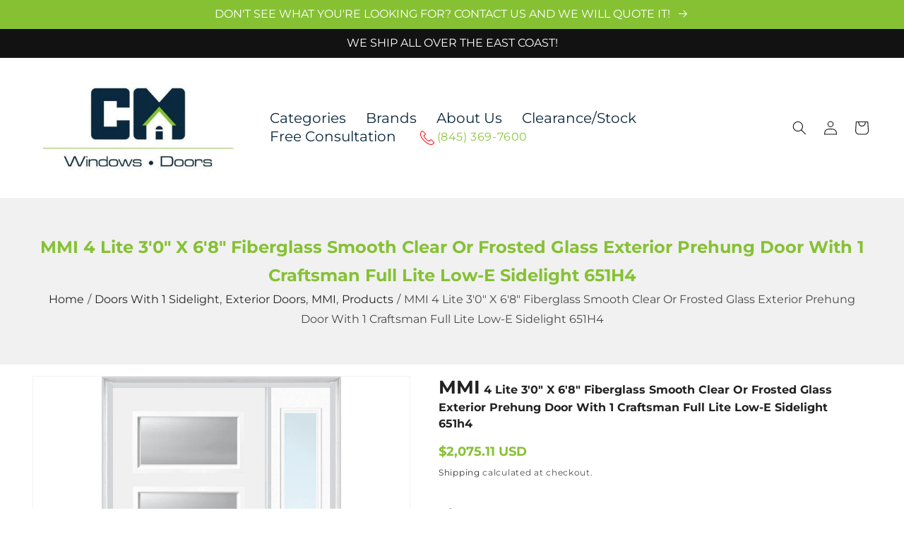

--- FILE ---
content_type: text/html; charset=utf-8
request_url: https://cmwindowsanddoors.com/products/mmi-4-lite-30-x-68-fiberglass-smooth-clear-or-frosted-glass-finger-jointed-primed-exterior-prehung-door-with-1-craftsman-full-lite-low-e-sidelight-651h4
body_size: 39849
content:
<!doctype html>
<html class="no-js" lang="en">
  <head>
  <meta name="google-site-verification" content="n4bzwLFuuktmy-ZUo_npjpKNb-hSx9tsKNjXGcuxDLA" />

    
    <meta charset="utf-8">
    <meta http-equiv="X-UA-Compatible" content="IE=edge">
    <meta name="viewport" content="width=device-width,initial-scale=1">
    <meta name="theme-color" content="">
    <link rel="canonical" href="https://cmwindowsanddoors.com/products/mmi-4-lite-30-x-68-fiberglass-smooth-clear-or-frosted-glass-finger-jointed-primed-exterior-prehung-door-with-1-craftsman-full-lite-low-e-sidelight-651h4">
    <link rel="preconnect" href="https://cdn.shopify.com" crossorigin>
<!--    Custom links -->
 
           <link rel="stylesheet" href="https://stackpath.bootstrapcdn.com/font-awesome/4.7.0/css/font-awesome.min.css">
<link rel="stylesheet" href="https://stackpath.bootstrapcdn.com/bootstrap/4.1.3/css/bootstrap.min.css">
    
    <script defer src="https://use.fontawesome.com/releases/v5.15.4/js/all.js" integrity="sha384-rOA1PnstxnOBLzCLMcre8ybwbTmemjzdNlILg8O7z1lUkLXozs4DHonlDtnE7fpc" crossorigin="anonymous"></script>           
  <link rel="stylesheet" href="https://stackpath.bootstrapcdn.com/font-awesome/4.7.0/css/font-awesome.min.css"><link rel="icon" type="image/png" href="//cmwindowsanddoors.com/cdn/shop/files/logo.png?crop=center&height=32&v=1687327957&width=32"><link rel="preconnect" href="https://fonts.shopifycdn.com" crossorigin><script src="//d1liekpayvooaz.cloudfront.net/apps/customizery/customizery.js?shop=4252f2.myshopify.com"></script>

    <title>
      MMI 4 Lite 3&#39;0&quot; X 6&#39;8&quot; Fiberglass Smooth Clear Or Frosted Glass Exteri
 &ndash; CM Windows and Doors</title>

    
      <meta name="description" content="Finish color samples are approximate and colors on screen can vary. Brickmould is included! Touch up kit included, if pre-finished, for minor imperfections that happen during delivery, installation, or after. No Warranty available for pre-finished doors. Pre-finished doors are ineligible for returns or exchanges. Mail ">
    

    

<meta property="og:site_name" content="CM Windows and Doors">
<meta property="og:url" content="https://cmwindowsanddoors.com/products/mmi-4-lite-30-x-68-fiberglass-smooth-clear-or-frosted-glass-finger-jointed-primed-exterior-prehung-door-with-1-craftsman-full-lite-low-e-sidelight-651h4">
<meta property="og:title" content="MMI 4 Lite 3&#39;0&quot; X 6&#39;8&quot; Fiberglass Smooth Clear Or Frosted Glass Exteri">
<meta property="og:type" content="product">
<meta property="og:description" content="Finish color samples are approximate and colors on screen can vary. Brickmould is included! Touch up kit included, if pre-finished, for minor imperfections that happen during delivery, installation, or after. No Warranty available for pre-finished doors. Pre-finished doors are ineligible for returns or exchanges. Mail "><meta property="og:image" content="http://cmwindowsanddoors.com/cdn/shop/products/4literightsidelightclear.png?v=1690205830">
  <meta property="og:image:secure_url" content="https://cmwindowsanddoors.com/cdn/shop/products/4literightsidelightclear.png?v=1690205830">
  <meta property="og:image:width" content="567">
  <meta property="og:image:height" content="836"><meta property="og:price:amount" content="2,075.11">
  <meta property="og:price:currency" content="USD"><meta name="twitter:site" content="@cmwindowsdoors"><meta name="twitter:card" content="summary_large_image">
<meta name="twitter:title" content="MMI 4 Lite 3&#39;0&quot; X 6&#39;8&quot; Fiberglass Smooth Clear Or Frosted Glass Exteri">
<meta name="twitter:description" content="Finish color samples are approximate and colors on screen can vary. Brickmould is included! Touch up kit included, if pre-finished, for minor imperfections that happen during delivery, installation, or after. No Warranty available for pre-finished doors. Pre-finished doors are ineligible for returns or exchanges. Mail ">


    <script src="//cmwindowsanddoors.com/cdn/shop/t/10/assets/global.js?v=26854662571996439921697232885" defer="defer"></script>
     <script src="//cmwindowsanddoors.com/cdn/shop/t/10/assets/slick.js?v=18270799639888039791697232885" defer="defer"></script>
    <script>window.performance && window.performance.mark && window.performance.mark('shopify.content_for_header.start');</script><meta id="shopify-digital-wallet" name="shopify-digital-wallet" content="/75821646142/digital_wallets/dialog">
<meta name="shopify-checkout-api-token" content="9db532fbadded3160dc79e0f4248e678">
<meta id="in-context-paypal-metadata" data-shop-id="75821646142" data-venmo-supported="false" data-environment="production" data-locale="en_US" data-paypal-v4="true" data-currency="USD">
<link rel="alternate" type="application/json+oembed" href="https://cmwindowsanddoors.com/products/mmi-4-lite-30-x-68-fiberglass-smooth-clear-or-frosted-glass-finger-jointed-primed-exterior-prehung-door-with-1-craftsman-full-lite-low-e-sidelight-651h4.oembed">
<script async="async" src="/checkouts/internal/preloads.js?locale=en-US"></script>
<script id="apple-pay-shop-capabilities" type="application/json">{"shopId":75821646142,"countryCode":"US","currencyCode":"USD","merchantCapabilities":["supports3DS"],"merchantId":"gid:\/\/shopify\/Shop\/75821646142","merchantName":"CM Windows and Doors","requiredBillingContactFields":["postalAddress","email","phone"],"requiredShippingContactFields":["postalAddress","email","phone"],"shippingType":"shipping","supportedNetworks":["visa","masterCard","amex","discover","elo","jcb"],"total":{"type":"pending","label":"CM Windows and Doors","amount":"1.00"},"shopifyPaymentsEnabled":true,"supportsSubscriptions":true}</script>
<script id="shopify-features" type="application/json">{"accessToken":"9db532fbadded3160dc79e0f4248e678","betas":["rich-media-storefront-analytics"],"domain":"cmwindowsanddoors.com","predictiveSearch":true,"shopId":75821646142,"locale":"en"}</script>
<script>var Shopify = Shopify || {};
Shopify.shop = "4252f2.myshopify.com";
Shopify.locale = "en";
Shopify.currency = {"active":"USD","rate":"1.0"};
Shopify.country = "US";
Shopify.theme = {"name":"Suffescom Development","id":161643397438,"schema_name":"Dawn","schema_version":"6.0.2","theme_store_id":null,"role":"main"};
Shopify.theme.handle = "null";
Shopify.theme.style = {"id":null,"handle":null};
Shopify.cdnHost = "cmwindowsanddoors.com/cdn";
Shopify.routes = Shopify.routes || {};
Shopify.routes.root = "/";</script>
<script type="module">!function(o){(o.Shopify=o.Shopify||{}).modules=!0}(window);</script>
<script>!function(o){function n(){var o=[];function n(){o.push(Array.prototype.slice.apply(arguments))}return n.q=o,n}var t=o.Shopify=o.Shopify||{};t.loadFeatures=n(),t.autoloadFeatures=n()}(window);</script>
<script id="shop-js-analytics" type="application/json">{"pageType":"product"}</script>
<script defer="defer" async type="module" src="//cmwindowsanddoors.com/cdn/shopifycloud/shop-js/modules/v2/client.init-shop-cart-sync_C5BV16lS.en.esm.js"></script>
<script defer="defer" async type="module" src="//cmwindowsanddoors.com/cdn/shopifycloud/shop-js/modules/v2/chunk.common_CygWptCX.esm.js"></script>
<script type="module">
  await import("//cmwindowsanddoors.com/cdn/shopifycloud/shop-js/modules/v2/client.init-shop-cart-sync_C5BV16lS.en.esm.js");
await import("//cmwindowsanddoors.com/cdn/shopifycloud/shop-js/modules/v2/chunk.common_CygWptCX.esm.js");

  window.Shopify.SignInWithShop?.initShopCartSync?.({"fedCMEnabled":true,"windoidEnabled":true});

</script>
<script id="__st">var __st={"a":75821646142,"offset":-18000,"reqid":"fcc9135a-abef-4d38-9f99-e1a228ace9d8-1768761395","pageurl":"cmwindowsanddoors.com\/products\/mmi-4-lite-30-x-68-fiberglass-smooth-clear-or-frosted-glass-finger-jointed-primed-exterior-prehung-door-with-1-craftsman-full-lite-low-e-sidelight-651h4","u":"f9e5695c4e93","p":"product","rtyp":"product","rid":9166143357246};</script>
<script>window.ShopifyPaypalV4VisibilityTracking = true;</script>
<script id="captcha-bootstrap">!function(){'use strict';const t='contact',e='account',n='new_comment',o=[[t,t],['blogs',n],['comments',n],[t,'customer']],c=[[e,'customer_login'],[e,'guest_login'],[e,'recover_customer_password'],[e,'create_customer']],r=t=>t.map((([t,e])=>`form[action*='/${t}']:not([data-nocaptcha='true']) input[name='form_type'][value='${e}']`)).join(','),a=t=>()=>t?[...document.querySelectorAll(t)].map((t=>t.form)):[];function s(){const t=[...o],e=r(t);return a(e)}const i='password',u='form_key',d=['recaptcha-v3-token','g-recaptcha-response','h-captcha-response',i],f=()=>{try{return window.sessionStorage}catch{return}},m='__shopify_v',_=t=>t.elements[u];function p(t,e,n=!1){try{const o=window.sessionStorage,c=JSON.parse(o.getItem(e)),{data:r}=function(t){const{data:e,action:n}=t;return t[m]||n?{data:e,action:n}:{data:t,action:n}}(c);for(const[e,n]of Object.entries(r))t.elements[e]&&(t.elements[e].value=n);n&&o.removeItem(e)}catch(o){console.error('form repopulation failed',{error:o})}}const l='form_type',E='cptcha';function T(t){t.dataset[E]=!0}const w=window,h=w.document,L='Shopify',v='ce_forms',y='captcha';let A=!1;((t,e)=>{const n=(g='f06e6c50-85a8-45c8-87d0-21a2b65856fe',I='https://cdn.shopify.com/shopifycloud/storefront-forms-hcaptcha/ce_storefront_forms_captcha_hcaptcha.v1.5.2.iife.js',D={infoText:'Protected by hCaptcha',privacyText:'Privacy',termsText:'Terms'},(t,e,n)=>{const o=w[L][v],c=o.bindForm;if(c)return c(t,g,e,D).then(n);var r;o.q.push([[t,g,e,D],n]),r=I,A||(h.body.append(Object.assign(h.createElement('script'),{id:'captcha-provider',async:!0,src:r})),A=!0)});var g,I,D;w[L]=w[L]||{},w[L][v]=w[L][v]||{},w[L][v].q=[],w[L][y]=w[L][y]||{},w[L][y].protect=function(t,e){n(t,void 0,e),T(t)},Object.freeze(w[L][y]),function(t,e,n,w,h,L){const[v,y,A,g]=function(t,e,n){const i=e?o:[],u=t?c:[],d=[...i,...u],f=r(d),m=r(i),_=r(d.filter((([t,e])=>n.includes(e))));return[a(f),a(m),a(_),s()]}(w,h,L),I=t=>{const e=t.target;return e instanceof HTMLFormElement?e:e&&e.form},D=t=>v().includes(t);t.addEventListener('submit',(t=>{const e=I(t);if(!e)return;const n=D(e)&&!e.dataset.hcaptchaBound&&!e.dataset.recaptchaBound,o=_(e),c=g().includes(e)&&(!o||!o.value);(n||c)&&t.preventDefault(),c&&!n&&(function(t){try{if(!f())return;!function(t){const e=f();if(!e)return;const n=_(t);if(!n)return;const o=n.value;o&&e.removeItem(o)}(t);const e=Array.from(Array(32),(()=>Math.random().toString(36)[2])).join('');!function(t,e){_(t)||t.append(Object.assign(document.createElement('input'),{type:'hidden',name:u})),t.elements[u].value=e}(t,e),function(t,e){const n=f();if(!n)return;const o=[...t.querySelectorAll(`input[type='${i}']`)].map((({name:t})=>t)),c=[...d,...o],r={};for(const[a,s]of new FormData(t).entries())c.includes(a)||(r[a]=s);n.setItem(e,JSON.stringify({[m]:1,action:t.action,data:r}))}(t,e)}catch(e){console.error('failed to persist form',e)}}(e),e.submit())}));const S=(t,e)=>{t&&!t.dataset[E]&&(n(t,e.some((e=>e===t))),T(t))};for(const o of['focusin','change'])t.addEventListener(o,(t=>{const e=I(t);D(e)&&S(e,y())}));const B=e.get('form_key'),M=e.get(l),P=B&&M;t.addEventListener('DOMContentLoaded',(()=>{const t=y();if(P)for(const e of t)e.elements[l].value===M&&p(e,B);[...new Set([...A(),...v().filter((t=>'true'===t.dataset.shopifyCaptcha))])].forEach((e=>S(e,t)))}))}(h,new URLSearchParams(w.location.search),n,t,e,['guest_login'])})(!0,!0)}();</script>
<script integrity="sha256-4kQ18oKyAcykRKYeNunJcIwy7WH5gtpwJnB7kiuLZ1E=" data-source-attribution="shopify.loadfeatures" defer="defer" src="//cmwindowsanddoors.com/cdn/shopifycloud/storefront/assets/storefront/load_feature-a0a9edcb.js" crossorigin="anonymous"></script>
<script data-source-attribution="shopify.dynamic_checkout.dynamic.init">var Shopify=Shopify||{};Shopify.PaymentButton=Shopify.PaymentButton||{isStorefrontPortableWallets:!0,init:function(){window.Shopify.PaymentButton.init=function(){};var t=document.createElement("script");t.src="https://cmwindowsanddoors.com/cdn/shopifycloud/portable-wallets/latest/portable-wallets.en.js",t.type="module",document.head.appendChild(t)}};
</script>
<script data-source-attribution="shopify.dynamic_checkout.buyer_consent">
  function portableWalletsHideBuyerConsent(e){var t=document.getElementById("shopify-buyer-consent"),n=document.getElementById("shopify-subscription-policy-button");t&&n&&(t.classList.add("hidden"),t.setAttribute("aria-hidden","true"),n.removeEventListener("click",e))}function portableWalletsShowBuyerConsent(e){var t=document.getElementById("shopify-buyer-consent"),n=document.getElementById("shopify-subscription-policy-button");t&&n&&(t.classList.remove("hidden"),t.removeAttribute("aria-hidden"),n.addEventListener("click",e))}window.Shopify?.PaymentButton&&(window.Shopify.PaymentButton.hideBuyerConsent=portableWalletsHideBuyerConsent,window.Shopify.PaymentButton.showBuyerConsent=portableWalletsShowBuyerConsent);
</script>
<script data-source-attribution="shopify.dynamic_checkout.cart.bootstrap">document.addEventListener("DOMContentLoaded",(function(){function t(){return document.querySelector("shopify-accelerated-checkout-cart, shopify-accelerated-checkout")}if(t())Shopify.PaymentButton.init();else{new MutationObserver((function(e,n){t()&&(Shopify.PaymentButton.init(),n.disconnect())})).observe(document.body,{childList:!0,subtree:!0})}}));
</script>
<link id="shopify-accelerated-checkout-styles" rel="stylesheet" media="screen" href="https://cmwindowsanddoors.com/cdn/shopifycloud/portable-wallets/latest/accelerated-checkout-backwards-compat.css" crossorigin="anonymous">
<style id="shopify-accelerated-checkout-cart">
        #shopify-buyer-consent {
  margin-top: 1em;
  display: inline-block;
  width: 100%;
}

#shopify-buyer-consent.hidden {
  display: none;
}

#shopify-subscription-policy-button {
  background: none;
  border: none;
  padding: 0;
  text-decoration: underline;
  font-size: inherit;
  cursor: pointer;
}

#shopify-subscription-policy-button::before {
  box-shadow: none;
}

      </style>
<script id="sections-script" data-sections="product-recommendations,header,footer" defer="defer" src="//cmwindowsanddoors.com/cdn/shop/t/10/compiled_assets/scripts.js?v=6327"></script>
<script>window.performance && window.performance.mark && window.performance.mark('shopify.content_for_header.end');</script>


    <style data-shopify>
      @font-face {
  font-family: Montserrat;
  font-weight: 400;
  font-style: normal;
  font-display: swap;
  src: url("//cmwindowsanddoors.com/cdn/fonts/montserrat/montserrat_n4.81949fa0ac9fd2021e16436151e8eaa539321637.woff2") format("woff2"),
       url("//cmwindowsanddoors.com/cdn/fonts/montserrat/montserrat_n4.a6c632ca7b62da89c3594789ba828388aac693fe.woff") format("woff");
}

      @font-face {
  font-family: Montserrat;
  font-weight: 700;
  font-style: normal;
  font-display: swap;
  src: url("//cmwindowsanddoors.com/cdn/fonts/montserrat/montserrat_n7.3c434e22befd5c18a6b4afadb1e3d77c128c7939.woff2") format("woff2"),
       url("//cmwindowsanddoors.com/cdn/fonts/montserrat/montserrat_n7.5d9fa6e2cae713c8fb539a9876489d86207fe957.woff") format("woff");
}

      @font-face {
  font-family: Montserrat;
  font-weight: 400;
  font-style: italic;
  font-display: swap;
  src: url("//cmwindowsanddoors.com/cdn/fonts/montserrat/montserrat_i4.5a4ea298b4789e064f62a29aafc18d41f09ae59b.woff2") format("woff2"),
       url("//cmwindowsanddoors.com/cdn/fonts/montserrat/montserrat_i4.072b5869c5e0ed5b9d2021e4c2af132e16681ad2.woff") format("woff");
}

      @font-face {
  font-family: Montserrat;
  font-weight: 700;
  font-style: italic;
  font-display: swap;
  src: url("//cmwindowsanddoors.com/cdn/fonts/montserrat/montserrat_i7.a0d4a463df4f146567d871890ffb3c80408e7732.woff2") format("woff2"),
       url("//cmwindowsanddoors.com/cdn/fonts/montserrat/montserrat_i7.f6ec9f2a0681acc6f8152c40921d2a4d2e1a2c78.woff") format("woff");
}

      @font-face {
  font-family: Montserrat;
  font-weight: 400;
  font-style: normal;
  font-display: swap;
  src: url("//cmwindowsanddoors.com/cdn/fonts/montserrat/montserrat_n4.81949fa0ac9fd2021e16436151e8eaa539321637.woff2") format("woff2"),
       url("//cmwindowsanddoors.com/cdn/fonts/montserrat/montserrat_n4.a6c632ca7b62da89c3594789ba828388aac693fe.woff") format("woff");
}


      :root {
        --font-body-family: Montserrat, sans-serif;
        --font-body-style: normal;
        --font-body-weight: 400;
        --font-body-weight-bold: 700;

        --font-heading-family: Montserrat, sans-serif;
        --font-heading-style: normal;
        --font-heading-weight: 400;

        --font-body-scale: 1.0;
        --font-heading-scale: 1.0;

        --color-base-text: 18, 18, 18;
        --color-shadow: 18, 18, 18;
        --color-base-background-1: 255, 255, 255;
        --color-base-background-2: 243, 243, 243;
        --color-base-solid-button-labels: 255, 255, 255;
        --color-base-outline-button-labels: 18, 18, 18;
        --color-base-accent-1: 18, 18, 18;
        --color-base-accent-2: 134, 193, 51;
        --payment-terms-background-color: #ffffff;

        --gradient-base-background-1: #ffffff;
        --gradient-base-background-2: #f3f3f3;
        --gradient-base-accent-1: #121212;
        --gradient-base-accent-2: #86c133;

        --media-padding: px;
        --media-border-opacity: 0.05;
        --media-border-width: 1px;
        --media-radius: 0px;
        --media-shadow-opacity: 0.0;
        --media-shadow-horizontal-offset: 0px;
        --media-shadow-vertical-offset: 4px;
        --media-shadow-blur-radius: 5px;
        --media-shadow-visible: 0;

        --page-width: 150rem;
        --page-width-margin: 0rem;

        --card-image-padding: 2.0rem;
        --card-corner-radius: 0.0rem;
        --card-text-alignment: left;
        --card-border-width: 0.0rem;
        --card-border-opacity: 0.15;
        --card-shadow-opacity: 0.0;
        --card-shadow-visible: 0;
        --card-shadow-horizontal-offset: 0.0rem;
        --card-shadow-vertical-offset: 0.4rem;
        --card-shadow-blur-radius: 1.0rem;

        --badge-corner-radius: 4.0rem;

        --popup-border-width: 1px;
        --popup-border-opacity: 0.1;
        --popup-corner-radius: 2px;
        --popup-shadow-opacity: 0.0;
        --popup-shadow-horizontal-offset: 0px;
        --popup-shadow-vertical-offset: 4px;
        --popup-shadow-blur-radius: 5px;

        --drawer-border-width: 1px;
        --drawer-border-opacity: 0.1;
        --drawer-shadow-opacity: 0.0;
        --drawer-shadow-horizontal-offset: 0px;
        --drawer-shadow-vertical-offset: 4px;
        --drawer-shadow-blur-radius: 5px;

        --spacing-sections-desktop: 0px;
        --spacing-sections-mobile: 0px;

        --grid-desktop-vertical-spacing: 8px;
        --grid-desktop-horizontal-spacing: 8px;
        --grid-mobile-vertical-spacing: 4px;
        --grid-mobile-horizontal-spacing: 4px;

        --text-boxes-border-opacity: 0.1;
        --text-boxes-border-width: 0px;
        --text-boxes-radius: 0px;
        --text-boxes-shadow-opacity: 0.2;
        --text-boxes-shadow-visible: 1;
        --text-boxes-shadow-horizontal-offset: 0px;
        --text-boxes-shadow-vertical-offset: 4px;
        --text-boxes-shadow-blur-radius: 10px;

        --buttons-radius: 0px;
        --buttons-radius-outset: 0px;
        --buttons-border-width: 1px;
        --buttons-border-opacity: 1.0;
        --buttons-shadow-opacity: 0.2;
        --buttons-shadow-visible: 1;
        --buttons-shadow-horizontal-offset: -6px;
        --buttons-shadow-vertical-offset: 4px;
        --buttons-shadow-blur-radius: 5px;
        --buttons-border-offset: 0.3px;

        --inputs-radius: 0px;
        --inputs-border-width: 1px;
        --inputs-border-opacity: 0.55;
        --inputs-shadow-opacity: 0.0;
        --inputs-shadow-horizontal-offset: 0px;
        --inputs-margin-offset: 0px;
        --inputs-shadow-vertical-offset: 4px;
        --inputs-shadow-blur-radius: 5px;
        --inputs-radius-outset: 0px;

        --variant-pills-radius: 40px;
        --variant-pills-border-width: 1px;
        --variant-pills-border-opacity: 0.55;
        --variant-pills-shadow-opacity: 0.0;
        --variant-pills-shadow-horizontal-offset: 0px;
        --variant-pills-shadow-vertical-offset: 4px;
        --variant-pills-shadow-blur-radius: 5px;
      }

      *,
      *::before,
      *::after {
        box-sizing: inherit;
      }

      html {
        box-sizing: border-box;
        font-size: calc(var(--font-body-scale) * 62.5%);
        height: 100%;
      }

      body {
        display: grid;
        grid-template-rows: auto auto 1fr auto;
        grid-template-columns: 100%;
        min-height: 100%;
        margin: 0;
        font-size: 1.5rem;
        letter-spacing: 0.06rem;
        line-height: calc(1 + 0.8 / var(--font-body-scale));
        font-family: var(--font-body-family);
        font-style: var(--font-body-style);
        font-weight: var(--font-body-weight);
      }

      @media screen and (min-width: 750px) {
        body {
          font-size: 1.6rem;
        }
      }
    </style>

    <link href="//cmwindowsanddoors.com/cdn/shop/t/10/assets/base.css?v=17975866726862971001700870111" rel="stylesheet" type="text/css" media="all" />
 <link href="//cmwindowsanddoors.com/cdn/shop/t/10/assets/custom.css?v=72833884252795384891700604375" rel="stylesheet" type="text/css" media="all" />
  <link href="//cmwindowsanddoors.com/cdn/shop/t/10/assets/responsive.css?v=151605025395188561021697662902" rel="stylesheet" type="text/css" media="all" />
  <link href="//cmwindowsanddoors.com/cdn/shop/t/10/assets/slick.css?v=98340474046176884051697232885" rel="stylesheet" type="text/css" media="all" />
<link rel="preload" as="font" href="//cmwindowsanddoors.com/cdn/fonts/montserrat/montserrat_n4.81949fa0ac9fd2021e16436151e8eaa539321637.woff2" type="font/woff2" crossorigin><link rel="preload" as="font" href="//cmwindowsanddoors.com/cdn/fonts/montserrat/montserrat_n4.81949fa0ac9fd2021e16436151e8eaa539321637.woff2" type="font/woff2" crossorigin><link rel="stylesheet" href="//cmwindowsanddoors.com/cdn/shop/t/10/assets/component-predictive-search.css?v=165644661289088488651697232885" media="print" onload="this.media='all'"><script src="https://code.jquery.com/jquery-3.3.1.min.js"></script>
<script src="https://code.jquery.com/jquery-migrate-1.4.1.min.js"></script>
    <script src="//cmwindowsanddoors.com/cdn/shop/t/10/assets/custom.js?v=105029628531114833451698956378" defer="defer"></script>

   
<script type="text/javascript" src="https://cdn.shopify.com/s/files/1/0601/0185/3358/files/lightzoom.js?v=1666514281"></script>  

    <script>document.documentElement.className = document.documentElement.className.replace('no-js', 'js');
    if (Shopify.designMode) {
      document.documentElement.classList.add('shopify-design-mode');
    }
    </script>
  
<script>
    
    
    
    
    var gsf_conversion_data = {page_type : 'product', event : 'view_item', data : {product_data : [{variant_id : 46043000635710, product_id : 9166143357246, name : "MMI 4 Lite 3&#39;0&quot; X 6&#39;8&quot; Fiberglass Smooth Clear Or Frosted Glass Exterior Prehung Door With 1 Craftsman Full Lite Low-E Sidelight 651H4", price : "2075.11", currency : "USD", sku : "", brand : "MMI", variant : "Clear Low-E / 12 Inches / Right", category : "1 Sidelight Door", quantity : "0" }], total_price : "2075.11", shop_currency : "USD"}};
    
</script>
<link href="https://cdn.shopify.com/extensions/019bb1f6-fcbe-7366-b948-e666c117b26c/advanced-product-options-176/assets/mws_apo_bundle.css" rel="stylesheet" type="text/css" media="all">
<link href="https://monorail-edge.shopifysvc.com" rel="dns-prefetch">
<script>(function(){if ("sendBeacon" in navigator && "performance" in window) {try {var session_token_from_headers = performance.getEntriesByType('navigation')[0].serverTiming.find(x => x.name == '_s').description;} catch {var session_token_from_headers = undefined;}var session_cookie_matches = document.cookie.match(/_shopify_s=([^;]*)/);var session_token_from_cookie = session_cookie_matches && session_cookie_matches.length === 2 ? session_cookie_matches[1] : "";var session_token = session_token_from_headers || session_token_from_cookie || "";function handle_abandonment_event(e) {var entries = performance.getEntries().filter(function(entry) {return /monorail-edge.shopifysvc.com/.test(entry.name);});if (!window.abandonment_tracked && entries.length === 0) {window.abandonment_tracked = true;var currentMs = Date.now();var navigation_start = performance.timing.navigationStart;var payload = {shop_id: 75821646142,url: window.location.href,navigation_start,duration: currentMs - navigation_start,session_token,page_type: "product"};window.navigator.sendBeacon("https://monorail-edge.shopifysvc.com/v1/produce", JSON.stringify({schema_id: "online_store_buyer_site_abandonment/1.1",payload: payload,metadata: {event_created_at_ms: currentMs,event_sent_at_ms: currentMs}}));}}window.addEventListener('pagehide', handle_abandonment_event);}}());</script>
<script id="web-pixels-manager-setup">(function e(e,d,r,n,o){if(void 0===o&&(o={}),!Boolean(null===(a=null===(i=window.Shopify)||void 0===i?void 0:i.analytics)||void 0===a?void 0:a.replayQueue)){var i,a;window.Shopify=window.Shopify||{};var t=window.Shopify;t.analytics=t.analytics||{};var s=t.analytics;s.replayQueue=[],s.publish=function(e,d,r){return s.replayQueue.push([e,d,r]),!0};try{self.performance.mark("wpm:start")}catch(e){}var l=function(){var e={modern:/Edge?\/(1{2}[4-9]|1[2-9]\d|[2-9]\d{2}|\d{4,})\.\d+(\.\d+|)|Firefox\/(1{2}[4-9]|1[2-9]\d|[2-9]\d{2}|\d{4,})\.\d+(\.\d+|)|Chrom(ium|e)\/(9{2}|\d{3,})\.\d+(\.\d+|)|(Maci|X1{2}).+ Version\/(15\.\d+|(1[6-9]|[2-9]\d|\d{3,})\.\d+)([,.]\d+|)( \(\w+\)|)( Mobile\/\w+|) Safari\/|Chrome.+OPR\/(9{2}|\d{3,})\.\d+\.\d+|(CPU[ +]OS|iPhone[ +]OS|CPU[ +]iPhone|CPU IPhone OS|CPU iPad OS)[ +]+(15[._]\d+|(1[6-9]|[2-9]\d|\d{3,})[._]\d+)([._]\d+|)|Android:?[ /-](13[3-9]|1[4-9]\d|[2-9]\d{2}|\d{4,})(\.\d+|)(\.\d+|)|Android.+Firefox\/(13[5-9]|1[4-9]\d|[2-9]\d{2}|\d{4,})\.\d+(\.\d+|)|Android.+Chrom(ium|e)\/(13[3-9]|1[4-9]\d|[2-9]\d{2}|\d{4,})\.\d+(\.\d+|)|SamsungBrowser\/([2-9]\d|\d{3,})\.\d+/,legacy:/Edge?\/(1[6-9]|[2-9]\d|\d{3,})\.\d+(\.\d+|)|Firefox\/(5[4-9]|[6-9]\d|\d{3,})\.\d+(\.\d+|)|Chrom(ium|e)\/(5[1-9]|[6-9]\d|\d{3,})\.\d+(\.\d+|)([\d.]+$|.*Safari\/(?![\d.]+ Edge\/[\d.]+$))|(Maci|X1{2}).+ Version\/(10\.\d+|(1[1-9]|[2-9]\d|\d{3,})\.\d+)([,.]\d+|)( \(\w+\)|)( Mobile\/\w+|) Safari\/|Chrome.+OPR\/(3[89]|[4-9]\d|\d{3,})\.\d+\.\d+|(CPU[ +]OS|iPhone[ +]OS|CPU[ +]iPhone|CPU IPhone OS|CPU iPad OS)[ +]+(10[._]\d+|(1[1-9]|[2-9]\d|\d{3,})[._]\d+)([._]\d+|)|Android:?[ /-](13[3-9]|1[4-9]\d|[2-9]\d{2}|\d{4,})(\.\d+|)(\.\d+|)|Mobile Safari.+OPR\/([89]\d|\d{3,})\.\d+\.\d+|Android.+Firefox\/(13[5-9]|1[4-9]\d|[2-9]\d{2}|\d{4,})\.\d+(\.\d+|)|Android.+Chrom(ium|e)\/(13[3-9]|1[4-9]\d|[2-9]\d{2}|\d{4,})\.\d+(\.\d+|)|Android.+(UC? ?Browser|UCWEB|U3)[ /]?(15\.([5-9]|\d{2,})|(1[6-9]|[2-9]\d|\d{3,})\.\d+)\.\d+|SamsungBrowser\/(5\.\d+|([6-9]|\d{2,})\.\d+)|Android.+MQ{2}Browser\/(14(\.(9|\d{2,})|)|(1[5-9]|[2-9]\d|\d{3,})(\.\d+|))(\.\d+|)|K[Aa][Ii]OS\/(3\.\d+|([4-9]|\d{2,})\.\d+)(\.\d+|)/},d=e.modern,r=e.legacy,n=navigator.userAgent;return n.match(d)?"modern":n.match(r)?"legacy":"unknown"}(),u="modern"===l?"modern":"legacy",c=(null!=n?n:{modern:"",legacy:""})[u],f=function(e){return[e.baseUrl,"/wpm","/b",e.hashVersion,"modern"===e.buildTarget?"m":"l",".js"].join("")}({baseUrl:d,hashVersion:r,buildTarget:u}),m=function(e){var d=e.version,r=e.bundleTarget,n=e.surface,o=e.pageUrl,i=e.monorailEndpoint;return{emit:function(e){var a=e.status,t=e.errorMsg,s=(new Date).getTime(),l=JSON.stringify({metadata:{event_sent_at_ms:s},events:[{schema_id:"web_pixels_manager_load/3.1",payload:{version:d,bundle_target:r,page_url:o,status:a,surface:n,error_msg:t},metadata:{event_created_at_ms:s}}]});if(!i)return console&&console.warn&&console.warn("[Web Pixels Manager] No Monorail endpoint provided, skipping logging."),!1;try{return self.navigator.sendBeacon.bind(self.navigator)(i,l)}catch(e){}var u=new XMLHttpRequest;try{return u.open("POST",i,!0),u.setRequestHeader("Content-Type","text/plain"),u.send(l),!0}catch(e){return console&&console.warn&&console.warn("[Web Pixels Manager] Got an unhandled error while logging to Monorail."),!1}}}}({version:r,bundleTarget:l,surface:e.surface,pageUrl:self.location.href,monorailEndpoint:e.monorailEndpoint});try{o.browserTarget=l,function(e){var d=e.src,r=e.async,n=void 0===r||r,o=e.onload,i=e.onerror,a=e.sri,t=e.scriptDataAttributes,s=void 0===t?{}:t,l=document.createElement("script"),u=document.querySelector("head"),c=document.querySelector("body");if(l.async=n,l.src=d,a&&(l.integrity=a,l.crossOrigin="anonymous"),s)for(var f in s)if(Object.prototype.hasOwnProperty.call(s,f))try{l.dataset[f]=s[f]}catch(e){}if(o&&l.addEventListener("load",o),i&&l.addEventListener("error",i),u)u.appendChild(l);else{if(!c)throw new Error("Did not find a head or body element to append the script");c.appendChild(l)}}({src:f,async:!0,onload:function(){if(!function(){var e,d;return Boolean(null===(d=null===(e=window.Shopify)||void 0===e?void 0:e.analytics)||void 0===d?void 0:d.initialized)}()){var d=window.webPixelsManager.init(e)||void 0;if(d){var r=window.Shopify.analytics;r.replayQueue.forEach((function(e){var r=e[0],n=e[1],o=e[2];d.publishCustomEvent(r,n,o)})),r.replayQueue=[],r.publish=d.publishCustomEvent,r.visitor=d.visitor,r.initialized=!0}}},onerror:function(){return m.emit({status:"failed",errorMsg:"".concat(f," has failed to load")})},sri:function(e){var d=/^sha384-[A-Za-z0-9+/=]+$/;return"string"==typeof e&&d.test(e)}(c)?c:"",scriptDataAttributes:o}),m.emit({status:"loading"})}catch(e){m.emit({status:"failed",errorMsg:(null==e?void 0:e.message)||"Unknown error"})}}})({shopId: 75821646142,storefrontBaseUrl: "https://cmwindowsanddoors.com",extensionsBaseUrl: "https://extensions.shopifycdn.com/cdn/shopifycloud/web-pixels-manager",monorailEndpoint: "https://monorail-edge.shopifysvc.com/unstable/produce_batch",surface: "storefront-renderer",enabledBetaFlags: ["2dca8a86"],webPixelsConfigList: [{"id":"shopify-app-pixel","configuration":"{}","eventPayloadVersion":"v1","runtimeContext":"STRICT","scriptVersion":"0450","apiClientId":"shopify-pixel","type":"APP","privacyPurposes":["ANALYTICS","MARKETING"]},{"id":"shopify-custom-pixel","eventPayloadVersion":"v1","runtimeContext":"LAX","scriptVersion":"0450","apiClientId":"shopify-pixel","type":"CUSTOM","privacyPurposes":["ANALYTICS","MARKETING"]}],isMerchantRequest: false,initData: {"shop":{"name":"CM Windows and Doors","paymentSettings":{"currencyCode":"USD"},"myshopifyDomain":"4252f2.myshopify.com","countryCode":"US","storefrontUrl":"https:\/\/cmwindowsanddoors.com"},"customer":null,"cart":null,"checkout":null,"productVariants":[{"price":{"amount":2075.11,"currencyCode":"USD"},"product":{"title":"MMI 4 Lite 3'0\" X 6'8\" Fiberglass Smooth Clear Or Frosted Glass Exterior Prehung Door With 1 Craftsman Full Lite Low-E Sidelight 651H4","vendor":"MMI","id":"9166143357246","untranslatedTitle":"MMI 4 Lite 3'0\" X 6'8\" Fiberglass Smooth Clear Or Frosted Glass Exterior Prehung Door With 1 Craftsman Full Lite Low-E Sidelight 651H4","url":"\/products\/mmi-4-lite-30-x-68-fiberglass-smooth-clear-or-frosted-glass-finger-jointed-primed-exterior-prehung-door-with-1-craftsman-full-lite-low-e-sidelight-651h4","type":"1 Sidelight Door"},"id":"46043000635710","image":{"src":"\/\/cmwindowsanddoors.com\/cdn\/shop\/products\/4literightsidelightclear.png?v=1690205830"},"sku":"","title":"Clear Low-E \/ 12 Inches \/ Right","untranslatedTitle":"Clear Low-E \/ 12 Inches \/ Right"},{"price":{"amount":2075.11,"currencyCode":"USD"},"product":{"title":"MMI 4 Lite 3'0\" X 6'8\" Fiberglass Smooth Clear Or Frosted Glass Exterior Prehung Door With 1 Craftsman Full Lite Low-E Sidelight 651H4","vendor":"MMI","id":"9166143357246","untranslatedTitle":"MMI 4 Lite 3'0\" X 6'8\" Fiberglass Smooth Clear Or Frosted Glass Exterior Prehung Door With 1 Craftsman Full Lite Low-E Sidelight 651H4","url":"\/products\/mmi-4-lite-30-x-68-fiberglass-smooth-clear-or-frosted-glass-finger-jointed-primed-exterior-prehung-door-with-1-craftsman-full-lite-low-e-sidelight-651h4","type":"1 Sidelight Door"},"id":"46043000668478","image":{"src":"\/\/cmwindowsanddoors.com\/cdn\/shop\/products\/4liteleftsidelightclear.png?v=1690205830"},"sku":"","title":"Clear Low-E \/ 12 Inches \/ Left","untranslatedTitle":"Clear Low-E \/ 12 Inches \/ Left"},{"price":{"amount":2075.11,"currencyCode":"USD"},"product":{"title":"MMI 4 Lite 3'0\" X 6'8\" Fiberglass Smooth Clear Or Frosted Glass Exterior Prehung Door With 1 Craftsman Full Lite Low-E Sidelight 651H4","vendor":"MMI","id":"9166143357246","untranslatedTitle":"MMI 4 Lite 3'0\" X 6'8\" Fiberglass Smooth Clear Or Frosted Glass Exterior Prehung Door With 1 Craftsman Full Lite Low-E Sidelight 651H4","url":"\/products\/mmi-4-lite-30-x-68-fiberglass-smooth-clear-or-frosted-glass-finger-jointed-primed-exterior-prehung-door-with-1-craftsman-full-lite-low-e-sidelight-651h4","type":"1 Sidelight Door"},"id":"46043000701246","image":{"src":"\/\/cmwindowsanddoors.com\/cdn\/shop\/products\/4literightsidelightclear.png?v=1690205830"},"sku":"","title":"Clear Low-E \/ 14 Inches \/ Right","untranslatedTitle":"Clear Low-E \/ 14 Inches \/ Right"},{"price":{"amount":2075.11,"currencyCode":"USD"},"product":{"title":"MMI 4 Lite 3'0\" X 6'8\" Fiberglass Smooth Clear Or Frosted Glass Exterior Prehung Door With 1 Craftsman Full Lite Low-E Sidelight 651H4","vendor":"MMI","id":"9166143357246","untranslatedTitle":"MMI 4 Lite 3'0\" X 6'8\" Fiberglass Smooth Clear Or Frosted Glass Exterior Prehung Door With 1 Craftsman Full Lite Low-E Sidelight 651H4","url":"\/products\/mmi-4-lite-30-x-68-fiberglass-smooth-clear-or-frosted-glass-finger-jointed-primed-exterior-prehung-door-with-1-craftsman-full-lite-low-e-sidelight-651h4","type":"1 Sidelight Door"},"id":"46043000734014","image":{"src":"\/\/cmwindowsanddoors.com\/cdn\/shop\/products\/4liteleftsidelightclear.png?v=1690205830"},"sku":"","title":"Clear Low-E \/ 14 Inches \/ Left","untranslatedTitle":"Clear Low-E \/ 14 Inches \/ Left"},{"price":{"amount":2445.77,"currencyCode":"USD"},"product":{"title":"MMI 4 Lite 3'0\" X 6'8\" Fiberglass Smooth Clear Or Frosted Glass Exterior Prehung Door With 1 Craftsman Full Lite Low-E Sidelight 651H4","vendor":"MMI","id":"9166143357246","untranslatedTitle":"MMI 4 Lite 3'0\" X 6'8\" Fiberglass Smooth Clear Or Frosted Glass Exterior Prehung Door With 1 Craftsman Full Lite Low-E Sidelight 651H4","url":"\/products\/mmi-4-lite-30-x-68-fiberglass-smooth-clear-or-frosted-glass-finger-jointed-primed-exterior-prehung-door-with-1-craftsman-full-lite-low-e-sidelight-651h4","type":"1 Sidelight Door"},"id":"46043000766782","image":{"src":"\/\/cmwindowsanddoors.com\/cdn\/shop\/products\/4literightsidelightfrosted.png?v=1690205830"},"sku":"","title":"Frosted \/ 12 Inches \/ Right","untranslatedTitle":"Frosted \/ 12 Inches \/ Right"},{"price":{"amount":2445.77,"currencyCode":"USD"},"product":{"title":"MMI 4 Lite 3'0\" X 6'8\" Fiberglass Smooth Clear Or Frosted Glass Exterior Prehung Door With 1 Craftsman Full Lite Low-E Sidelight 651H4","vendor":"MMI","id":"9166143357246","untranslatedTitle":"MMI 4 Lite 3'0\" X 6'8\" Fiberglass Smooth Clear Or Frosted Glass Exterior Prehung Door With 1 Craftsman Full Lite Low-E Sidelight 651H4","url":"\/products\/mmi-4-lite-30-x-68-fiberglass-smooth-clear-or-frosted-glass-finger-jointed-primed-exterior-prehung-door-with-1-craftsman-full-lite-low-e-sidelight-651h4","type":"1 Sidelight Door"},"id":"46043000799550","image":{"src":"\/\/cmwindowsanddoors.com\/cdn\/shop\/products\/4liteleftsidelightfrosted.png?v=1690205830"},"sku":"","title":"Frosted \/ 12 Inches \/ Left","untranslatedTitle":"Frosted \/ 12 Inches \/ Left"},{"price":{"amount":2445.77,"currencyCode":"USD"},"product":{"title":"MMI 4 Lite 3'0\" X 6'8\" Fiberglass Smooth Clear Or Frosted Glass Exterior Prehung Door With 1 Craftsman Full Lite Low-E Sidelight 651H4","vendor":"MMI","id":"9166143357246","untranslatedTitle":"MMI 4 Lite 3'0\" X 6'8\" Fiberglass Smooth Clear Or Frosted Glass Exterior Prehung Door With 1 Craftsman Full Lite Low-E Sidelight 651H4","url":"\/products\/mmi-4-lite-30-x-68-fiberglass-smooth-clear-or-frosted-glass-finger-jointed-primed-exterior-prehung-door-with-1-craftsman-full-lite-low-e-sidelight-651h4","type":"1 Sidelight Door"},"id":"46043000832318","image":{"src":"\/\/cmwindowsanddoors.com\/cdn\/shop\/products\/4literightsidelightfrosted.png?v=1690205830"},"sku":"","title":"Frosted \/ 14 Inches \/ Right","untranslatedTitle":"Frosted \/ 14 Inches \/ Right"},{"price":{"amount":2445.77,"currencyCode":"USD"},"product":{"title":"MMI 4 Lite 3'0\" X 6'8\" Fiberglass Smooth Clear Or Frosted Glass Exterior Prehung Door With 1 Craftsman Full Lite Low-E Sidelight 651H4","vendor":"MMI","id":"9166143357246","untranslatedTitle":"MMI 4 Lite 3'0\" X 6'8\" Fiberglass Smooth Clear Or Frosted Glass Exterior Prehung Door With 1 Craftsman Full Lite Low-E Sidelight 651H4","url":"\/products\/mmi-4-lite-30-x-68-fiberglass-smooth-clear-or-frosted-glass-finger-jointed-primed-exterior-prehung-door-with-1-craftsman-full-lite-low-e-sidelight-651h4","type":"1 Sidelight Door"},"id":"46043000865086","image":{"src":"\/\/cmwindowsanddoors.com\/cdn\/shop\/products\/4liteleftsidelightfrosted.png?v=1690205830"},"sku":"","title":"Frosted \/ 14 Inches \/ Left","untranslatedTitle":"Frosted \/ 14 Inches \/ Left"}],"purchasingCompany":null},},"https://cmwindowsanddoors.com/cdn","fcfee988w5aeb613cpc8e4bc33m6693e112",{"modern":"","legacy":""},{"shopId":"75821646142","storefrontBaseUrl":"https:\/\/cmwindowsanddoors.com","extensionBaseUrl":"https:\/\/extensions.shopifycdn.com\/cdn\/shopifycloud\/web-pixels-manager","surface":"storefront-renderer","enabledBetaFlags":"[\"2dca8a86\"]","isMerchantRequest":"false","hashVersion":"fcfee988w5aeb613cpc8e4bc33m6693e112","publish":"custom","events":"[[\"page_viewed\",{}],[\"product_viewed\",{\"productVariant\":{\"price\":{\"amount\":2075.11,\"currencyCode\":\"USD\"},\"product\":{\"title\":\"MMI 4 Lite 3'0\\\" X 6'8\\\" Fiberglass Smooth Clear Or Frosted Glass Exterior Prehung Door With 1 Craftsman Full Lite Low-E Sidelight 651H4\",\"vendor\":\"MMI\",\"id\":\"9166143357246\",\"untranslatedTitle\":\"MMI 4 Lite 3'0\\\" X 6'8\\\" Fiberglass Smooth Clear Or Frosted Glass Exterior Prehung Door With 1 Craftsman Full Lite Low-E Sidelight 651H4\",\"url\":\"\/products\/mmi-4-lite-30-x-68-fiberglass-smooth-clear-or-frosted-glass-finger-jointed-primed-exterior-prehung-door-with-1-craftsman-full-lite-low-e-sidelight-651h4\",\"type\":\"1 Sidelight Door\"},\"id\":\"46043000635710\",\"image\":{\"src\":\"\/\/cmwindowsanddoors.com\/cdn\/shop\/products\/4literightsidelightclear.png?v=1690205830\"},\"sku\":\"\",\"title\":\"Clear Low-E \/ 12 Inches \/ Right\",\"untranslatedTitle\":\"Clear Low-E \/ 12 Inches \/ Right\"}}]]"});</script><script>
  window.ShopifyAnalytics = window.ShopifyAnalytics || {};
  window.ShopifyAnalytics.meta = window.ShopifyAnalytics.meta || {};
  window.ShopifyAnalytics.meta.currency = 'USD';
  var meta = {"product":{"id":9166143357246,"gid":"gid:\/\/shopify\/Product\/9166143357246","vendor":"MMI","type":"1 Sidelight Door","handle":"mmi-4-lite-30-x-68-fiberglass-smooth-clear-or-frosted-glass-finger-jointed-primed-exterior-prehung-door-with-1-craftsman-full-lite-low-e-sidelight-651h4","variants":[{"id":46043000635710,"price":207511,"name":"MMI 4 Lite 3'0\" X 6'8\" Fiberglass Smooth Clear Or Frosted Glass Exterior Prehung Door With 1 Craftsman Full Lite Low-E Sidelight 651H4 - Clear Low-E \/ 12 Inches \/ Right","public_title":"Clear Low-E \/ 12 Inches \/ Right","sku":""},{"id":46043000668478,"price":207511,"name":"MMI 4 Lite 3'0\" X 6'8\" Fiberglass Smooth Clear Or Frosted Glass Exterior Prehung Door With 1 Craftsman Full Lite Low-E Sidelight 651H4 - Clear Low-E \/ 12 Inches \/ Left","public_title":"Clear Low-E \/ 12 Inches \/ Left","sku":""},{"id":46043000701246,"price":207511,"name":"MMI 4 Lite 3'0\" X 6'8\" Fiberglass Smooth Clear Or Frosted Glass Exterior Prehung Door With 1 Craftsman Full Lite Low-E Sidelight 651H4 - Clear Low-E \/ 14 Inches \/ Right","public_title":"Clear Low-E \/ 14 Inches \/ Right","sku":""},{"id":46043000734014,"price":207511,"name":"MMI 4 Lite 3'0\" X 6'8\" Fiberglass Smooth Clear Or Frosted Glass Exterior Prehung Door With 1 Craftsman Full Lite Low-E Sidelight 651H4 - Clear Low-E \/ 14 Inches \/ Left","public_title":"Clear Low-E \/ 14 Inches \/ Left","sku":""},{"id":46043000766782,"price":244577,"name":"MMI 4 Lite 3'0\" X 6'8\" Fiberglass Smooth Clear Or Frosted Glass Exterior Prehung Door With 1 Craftsman Full Lite Low-E Sidelight 651H4 - Frosted \/ 12 Inches \/ Right","public_title":"Frosted \/ 12 Inches \/ Right","sku":""},{"id":46043000799550,"price":244577,"name":"MMI 4 Lite 3'0\" X 6'8\" Fiberglass Smooth Clear Or Frosted Glass Exterior Prehung Door With 1 Craftsman Full Lite Low-E Sidelight 651H4 - Frosted \/ 12 Inches \/ Left","public_title":"Frosted \/ 12 Inches \/ Left","sku":""},{"id":46043000832318,"price":244577,"name":"MMI 4 Lite 3'0\" X 6'8\" Fiberglass Smooth Clear Or Frosted Glass Exterior Prehung Door With 1 Craftsman Full Lite Low-E Sidelight 651H4 - Frosted \/ 14 Inches \/ Right","public_title":"Frosted \/ 14 Inches \/ Right","sku":""},{"id":46043000865086,"price":244577,"name":"MMI 4 Lite 3'0\" X 6'8\" Fiberglass Smooth Clear Or Frosted Glass Exterior Prehung Door With 1 Craftsman Full Lite Low-E Sidelight 651H4 - Frosted \/ 14 Inches \/ Left","public_title":"Frosted \/ 14 Inches \/ Left","sku":""}],"remote":false},"page":{"pageType":"product","resourceType":"product","resourceId":9166143357246,"requestId":"fcc9135a-abef-4d38-9f99-e1a228ace9d8-1768761395"}};
  for (var attr in meta) {
    window.ShopifyAnalytics.meta[attr] = meta[attr];
  }
</script>
<script class="analytics">
  (function () {
    var customDocumentWrite = function(content) {
      var jquery = null;

      if (window.jQuery) {
        jquery = window.jQuery;
      } else if (window.Checkout && window.Checkout.$) {
        jquery = window.Checkout.$;
      }

      if (jquery) {
        jquery('body').append(content);
      }
    };

    var hasLoggedConversion = function(token) {
      if (token) {
        return document.cookie.indexOf('loggedConversion=' + token) !== -1;
      }
      return false;
    }

    var setCookieIfConversion = function(token) {
      if (token) {
        var twoMonthsFromNow = new Date(Date.now());
        twoMonthsFromNow.setMonth(twoMonthsFromNow.getMonth() + 2);

        document.cookie = 'loggedConversion=' + token + '; expires=' + twoMonthsFromNow;
      }
    }

    var trekkie = window.ShopifyAnalytics.lib = window.trekkie = window.trekkie || [];
    if (trekkie.integrations) {
      return;
    }
    trekkie.methods = [
      'identify',
      'page',
      'ready',
      'track',
      'trackForm',
      'trackLink'
    ];
    trekkie.factory = function(method) {
      return function() {
        var args = Array.prototype.slice.call(arguments);
        args.unshift(method);
        trekkie.push(args);
        return trekkie;
      };
    };
    for (var i = 0; i < trekkie.methods.length; i++) {
      var key = trekkie.methods[i];
      trekkie[key] = trekkie.factory(key);
    }
    trekkie.load = function(config) {
      trekkie.config = config || {};
      trekkie.config.initialDocumentCookie = document.cookie;
      var first = document.getElementsByTagName('script')[0];
      var script = document.createElement('script');
      script.type = 'text/javascript';
      script.onerror = function(e) {
        var scriptFallback = document.createElement('script');
        scriptFallback.type = 'text/javascript';
        scriptFallback.onerror = function(error) {
                var Monorail = {
      produce: function produce(monorailDomain, schemaId, payload) {
        var currentMs = new Date().getTime();
        var event = {
          schema_id: schemaId,
          payload: payload,
          metadata: {
            event_created_at_ms: currentMs,
            event_sent_at_ms: currentMs
          }
        };
        return Monorail.sendRequest("https://" + monorailDomain + "/v1/produce", JSON.stringify(event));
      },
      sendRequest: function sendRequest(endpointUrl, payload) {
        // Try the sendBeacon API
        if (window && window.navigator && typeof window.navigator.sendBeacon === 'function' && typeof window.Blob === 'function' && !Monorail.isIos12()) {
          var blobData = new window.Blob([payload], {
            type: 'text/plain'
          });

          if (window.navigator.sendBeacon(endpointUrl, blobData)) {
            return true;
          } // sendBeacon was not successful

        } // XHR beacon

        var xhr = new XMLHttpRequest();

        try {
          xhr.open('POST', endpointUrl);
          xhr.setRequestHeader('Content-Type', 'text/plain');
          xhr.send(payload);
        } catch (e) {
          console.log(e);
        }

        return false;
      },
      isIos12: function isIos12() {
        return window.navigator.userAgent.lastIndexOf('iPhone; CPU iPhone OS 12_') !== -1 || window.navigator.userAgent.lastIndexOf('iPad; CPU OS 12_') !== -1;
      }
    };
    Monorail.produce('monorail-edge.shopifysvc.com',
      'trekkie_storefront_load_errors/1.1',
      {shop_id: 75821646142,
      theme_id: 161643397438,
      app_name: "storefront",
      context_url: window.location.href,
      source_url: "//cmwindowsanddoors.com/cdn/s/trekkie.storefront.cd680fe47e6c39ca5d5df5f0a32d569bc48c0f27.min.js"});

        };
        scriptFallback.async = true;
        scriptFallback.src = '//cmwindowsanddoors.com/cdn/s/trekkie.storefront.cd680fe47e6c39ca5d5df5f0a32d569bc48c0f27.min.js';
        first.parentNode.insertBefore(scriptFallback, first);
      };
      script.async = true;
      script.src = '//cmwindowsanddoors.com/cdn/s/trekkie.storefront.cd680fe47e6c39ca5d5df5f0a32d569bc48c0f27.min.js';
      first.parentNode.insertBefore(script, first);
    };
    trekkie.load(
      {"Trekkie":{"appName":"storefront","development":false,"defaultAttributes":{"shopId":75821646142,"isMerchantRequest":null,"themeId":161643397438,"themeCityHash":"17502015177306875855","contentLanguage":"en","currency":"USD","eventMetadataId":"13afc9c2-295e-46f0-ad9d-0cc162e4f54b"},"isServerSideCookieWritingEnabled":true,"monorailRegion":"shop_domain","enabledBetaFlags":["65f19447"]},"Session Attribution":{},"S2S":{"facebookCapiEnabled":false,"source":"trekkie-storefront-renderer","apiClientId":580111}}
    );

    var loaded = false;
    trekkie.ready(function() {
      if (loaded) return;
      loaded = true;

      window.ShopifyAnalytics.lib = window.trekkie;

      var originalDocumentWrite = document.write;
      document.write = customDocumentWrite;
      try { window.ShopifyAnalytics.merchantGoogleAnalytics.call(this); } catch(error) {};
      document.write = originalDocumentWrite;

      window.ShopifyAnalytics.lib.page(null,{"pageType":"product","resourceType":"product","resourceId":9166143357246,"requestId":"fcc9135a-abef-4d38-9f99-e1a228ace9d8-1768761395","shopifyEmitted":true});

      var match = window.location.pathname.match(/checkouts\/(.+)\/(thank_you|post_purchase)/)
      var token = match? match[1]: undefined;
      if (!hasLoggedConversion(token)) {
        setCookieIfConversion(token);
        window.ShopifyAnalytics.lib.track("Viewed Product",{"currency":"USD","variantId":46043000635710,"productId":9166143357246,"productGid":"gid:\/\/shopify\/Product\/9166143357246","name":"MMI 4 Lite 3'0\" X 6'8\" Fiberglass Smooth Clear Or Frosted Glass Exterior Prehung Door With 1 Craftsman Full Lite Low-E Sidelight 651H4 - Clear Low-E \/ 12 Inches \/ Right","price":"2075.11","sku":"","brand":"MMI","variant":"Clear Low-E \/ 12 Inches \/ Right","category":"1 Sidelight Door","nonInteraction":true,"remote":false},undefined,undefined,{"shopifyEmitted":true});
      window.ShopifyAnalytics.lib.track("monorail:\/\/trekkie_storefront_viewed_product\/1.1",{"currency":"USD","variantId":46043000635710,"productId":9166143357246,"productGid":"gid:\/\/shopify\/Product\/9166143357246","name":"MMI 4 Lite 3'0\" X 6'8\" Fiberglass Smooth Clear Or Frosted Glass Exterior Prehung Door With 1 Craftsman Full Lite Low-E Sidelight 651H4 - Clear Low-E \/ 12 Inches \/ Right","price":"2075.11","sku":"","brand":"MMI","variant":"Clear Low-E \/ 12 Inches \/ Right","category":"1 Sidelight Door","nonInteraction":true,"remote":false,"referer":"https:\/\/cmwindowsanddoors.com\/products\/mmi-4-lite-30-x-68-fiberglass-smooth-clear-or-frosted-glass-finger-jointed-primed-exterior-prehung-door-with-1-craftsman-full-lite-low-e-sidelight-651h4"});
      }
    });


        var eventsListenerScript = document.createElement('script');
        eventsListenerScript.async = true;
        eventsListenerScript.src = "//cmwindowsanddoors.com/cdn/shopifycloud/storefront/assets/shop_events_listener-3da45d37.js";
        document.getElementsByTagName('head')[0].appendChild(eventsListenerScript);

})();</script>
<script
  defer
  src="https://cmwindowsanddoors.com/cdn/shopifycloud/perf-kit/shopify-perf-kit-3.0.4.min.js"
  data-application="storefront-renderer"
  data-shop-id="75821646142"
  data-render-region="gcp-us-central1"
  data-page-type="product"
  data-theme-instance-id="161643397438"
  data-theme-name="Dawn"
  data-theme-version="6.0.2"
  data-monorail-region="shop_domain"
  data-resource-timing-sampling-rate="10"
  data-shs="true"
  data-shs-beacon="true"
  data-shs-export-with-fetch="true"
  data-shs-logs-sample-rate="1"
  data-shs-beacon-endpoint="https://cmwindowsanddoors.com/api/collect"
></script>
</head>

  <body class="gradient  not-homepage ">
    <a class="skip-to-content-link button visually-hidden" href="#MainContent">
      Skip to content
    </a><div id="shopify-section-announcement-bar" class="shopify-section"><div class="announcement-bar color-accent-2 gradient" role="region" aria-label="Announcement" ><a href="/pages/contact" class="announcement-bar__link link link--text focus-inset animate-arrow"><p class="announcement-bar__message h5">
                Don&#39;t see what you&#39;re looking for? Contact us and we will quote it!
<svg viewBox="0 0 14 10" fill="none" aria-hidden="true" focusable="false" role="presentation" class="icon icon-arrow" xmlns="http://www.w3.org/2000/svg">
  <path fill-rule="evenodd" clip-rule="evenodd" d="M8.537.808a.5.5 0 01.817-.162l4 4a.5.5 0 010 .708l-4 4a.5.5 0 11-.708-.708L11.793 5.5H1a.5.5 0 010-1h10.793L8.646 1.354a.5.5 0 01-.109-.546z" fill="currentColor">
</svg>

</p></a></div><div class="announcement-bar color-accent-1 gradient" role="region" aria-label="Announcement" ><p class="announcement-bar__message h5">
                We ship all over the East Coast!
</p></div>
</div>
    <div id="shopify-section-header" class="shopify-section section-header"><link rel="stylesheet" href="//cmwindowsanddoors.com/cdn/shop/t/10/assets/component-list-menu.css?v=151968516119678728991697232885" media="print" onload="this.media='all'">
<link rel="stylesheet" href="//cmwindowsanddoors.com/cdn/shop/t/10/assets/component-search.css?v=96455689198851321781697232885" media="print" onload="this.media='all'">
<link rel="stylesheet" href="//cmwindowsanddoors.com/cdn/shop/t/10/assets/component-menu-drawer.css?v=182311192829367774911697232885" media="print" onload="this.media='all'">
<link rel="stylesheet" href="//cmwindowsanddoors.com/cdn/shop/t/10/assets/component-cart-notification.css?v=119852831333870967341697232885" media="print" onload="this.media='all'">
<link rel="stylesheet" href="//cmwindowsanddoors.com/cdn/shop/t/10/assets/component-cart-items.css?v=23917223812499722491697232885" media="print" onload="this.media='all'"><link rel="stylesheet" href="//cmwindowsanddoors.com/cdn/shop/t/10/assets/component-price.css?v=112673864592427438181697232885" media="print" onload="this.media='all'">
  <link rel="stylesheet" href="//cmwindowsanddoors.com/cdn/shop/t/10/assets/component-loading-overlay.css?v=167310470843593579841697232885" media="print" onload="this.media='all'"><noscript><link href="//cmwindowsanddoors.com/cdn/shop/t/10/assets/component-list-menu.css?v=151968516119678728991697232885" rel="stylesheet" type="text/css" media="all" /></noscript>
<noscript><link href="//cmwindowsanddoors.com/cdn/shop/t/10/assets/component-search.css?v=96455689198851321781697232885" rel="stylesheet" type="text/css" media="all" /></noscript>
<noscript><link href="//cmwindowsanddoors.com/cdn/shop/t/10/assets/component-menu-drawer.css?v=182311192829367774911697232885" rel="stylesheet" type="text/css" media="all" /></noscript>
<noscript><link href="//cmwindowsanddoors.com/cdn/shop/t/10/assets/component-cart-notification.css?v=119852831333870967341697232885" rel="stylesheet" type="text/css" media="all" /></noscript>
<noscript><link href="//cmwindowsanddoors.com/cdn/shop/t/10/assets/component-cart-items.css?v=23917223812499722491697232885" rel="stylesheet" type="text/css" media="all" /></noscript>

<style>
  header-drawer {
    justify-self: start;
    margin-left: -1.2rem;
  }

  .header__heading-logo {
    max-width: 290px;
  }

  @media screen and (min-width: 990px) {
    header-drawer {
      display: none;
    }
  }

  .menu-drawer-container {
    display: flex;
  }

  .list-menu {
    list-style: none;
    padding: 0;
    margin: 0;
  }

  .list-menu--inline {
    display: inline-flex;
    flex-wrap: wrap;
  }

  summary.list-menu__item {
    padding-right: 2.7rem;
  }

  .list-menu__item {
    display: flex;
    align-items: center;
    line-height: calc(1 + 0.3 / var(--font-body-scale));
  }

  .list-menu__item--link {
    text-decoration: none;
    padding-bottom: 1rem;
    padding-top: 1rem;
    line-height: calc(1 + 0.8 / var(--font-body-scale));
  }

  @media screen and (min-width: 750px) {
    .list-menu__item--link {
      padding-bottom: 0.5rem;
      padding-top: 0.5rem;
    }
  }
</style><style data-shopify>.header {
    padding-top: 10px;
    padding-bottom: 10px;
  }

  .section-header {
    margin-bottom: 0px;
  }

  @media screen and (min-width: 750px) {
    .section-header {
      margin-bottom: 0px;
    }
  }

  @media screen and (min-width: 990px) {
    .header {
      padding-top: 20px;
      padding-bottom: 20px;
    }
  }</style><script src="//cmwindowsanddoors.com/cdn/shop/t/10/assets/details-disclosure.js?v=153497636716254413831697232885" defer="defer"></script>
<script src="//cmwindowsanddoors.com/cdn/shop/t/10/assets/details-modal.js?v=4511761896672669691697232885" defer="defer"></script>
<script src="//cmwindowsanddoors.com/cdn/shop/t/10/assets/cart-notification.js?v=31179948596492670111697232885" defer="defer"></script><svg xmlns="http://www.w3.org/2000/svg" class="hidden">
  <symbol id="icon-search" viewbox="0 0 18 19" fill="none">
    <path fill-rule="evenodd" clip-rule="evenodd" d="M11.03 11.68A5.784 5.784 0 112.85 3.5a5.784 5.784 0 018.18 8.18zm.26 1.12a6.78 6.78 0 11.72-.7l5.4 5.4a.5.5 0 11-.71.7l-5.41-5.4z" fill="currentColor"/>
  </symbol>

  <symbol id="icon-close" class="icon icon-close" fill="none" viewBox="0 0 18 17">
    <path d="M.865 15.978a.5.5 0 00.707.707l7.433-7.431 7.579 7.282a.501.501 0 00.846-.37.5.5 0 00-.153-.351L9.712 8.546l7.417-7.416a.5.5 0 10-.707-.708L8.991 7.853 1.413.573a.5.5 0 10-.693.72l7.563 7.268-7.418 7.417z" fill="currentColor">
  </symbol>
</svg>
<div class="header-wrapper color-background-1 gradient">
  <header class="header header--middle-left page-width header--has-menu"><header-drawer data-breakpoint="tablet">
        <details id="Details-menu-drawer-container" class="menu-drawer-container">
          <summary class="header__icon header__icon--menu header__icon--summary link focus-inset" aria-label="Menu">
            <span>
              <svg xmlns="http://www.w3.org/2000/svg" aria-hidden="true" focusable="false" role="presentation" class="icon icon-hamburger" fill="none" viewBox="0 0 18 16">
  <path d="M1 .5a.5.5 0 100 1h15.71a.5.5 0 000-1H1zM.5 8a.5.5 0 01.5-.5h15.71a.5.5 0 010 1H1A.5.5 0 01.5 8zm0 7a.5.5 0 01.5-.5h15.71a.5.5 0 010 1H1a.5.5 0 01-.5-.5z" fill="currentColor">
</svg>

              <svg xmlns="http://www.w3.org/2000/svg" aria-hidden="true" focusable="false" role="presentation" class="icon icon-close" fill="none" viewBox="0 0 18 17">
  <path d="M.865 15.978a.5.5 0 00.707.707l7.433-7.431 7.579 7.282a.501.501 0 00.846-.37.5.5 0 00-.153-.351L9.712 8.546l7.417-7.416a.5.5 0 10-.707-.708L8.991 7.853 1.413.573a.5.5 0 10-.693.72l7.563 7.268-7.418 7.417z" fill="currentColor">
</svg>

            </span>
          </summary>
          <div id="menu-drawer" class="gradient menu-drawer motion-reduce" tabindex="-1">
            <div class="menu-drawer__inner-container">
              <div class="menu-drawer__navigation-container">
                <nav class="menu-drawer__navigation">
                  <ul class="menu-drawer__menu has-submenu list-menu" role="list"><li><a href="/pages/cateogries" class="menu-drawer__menu-item list-menu__item link link--text focus-inset">
                            Categories
                          </a></li><li><a href="/pages/brands" class="menu-drawer__menu-item list-menu__item link link--text focus-inset">
                            Brands
                          </a></li><li><a href="/pages/about-us" class="menu-drawer__menu-item list-menu__item link link--text focus-inset">
                            About Us
                          </a></li><li><a href="/collections/stocked" class="menu-drawer__menu-item list-menu__item link link--text focus-inset">
                            Clearance/Stock
                          </a></li><li><a href="/pages/contact" class="menu-drawer__menu-item list-menu__item link link--text focus-inset">
                            Free Consultation
                          </a></li></ul>
                </nav>
                <div class="menu-drawer__utility-links"><a href="/account/login" class="menu-drawer__account link focus-inset h5">
                      <svg xmlns="http://www.w3.org/2000/svg" aria-hidden="true" focusable="false" role="presentation" class="icon icon-account" fill="none" viewBox="0 0 18 19">
  <path fill-rule="evenodd" clip-rule="evenodd" d="M6 4.5a3 3 0 116 0 3 3 0 01-6 0zm3-4a4 4 0 100 8 4 4 0 000-8zm5.58 12.15c1.12.82 1.83 2.24 1.91 4.85H1.51c.08-2.6.79-4.03 1.9-4.85C4.66 11.75 6.5 11.5 9 11.5s4.35.26 5.58 1.15zM9 10.5c-2.5 0-4.65.24-6.17 1.35C1.27 12.98.5 14.93.5 18v.5h17V18c0-3.07-.77-5.02-2.33-6.15-1.52-1.1-3.67-1.35-6.17-1.35z" fill="currentColor">
</svg>

Log in</a><ul class="list list-social list-unstyled" role="list"><li class="list-social__item">
                        <a href="https://twitter.com/cmwindowsdoors" class="list-social__link link"><svg aria-hidden="true" focusable="false" role="presentation" class="icon icon-twitter" viewBox="0 0 18 15">
  <path fill="currentColor" d="M17.64 2.6a7.33 7.33 0 01-1.75 1.82c0 .05 0 .13.02.23l.02.23a9.97 9.97 0 01-1.69 5.54c-.57.85-1.24 1.62-2.02 2.28a9.09 9.09 0 01-2.82 1.6 10.23 10.23 0 01-8.9-.98c.34.02.61.04.83.04 1.64 0 3.1-.5 4.38-1.5a3.6 3.6 0 01-3.3-2.45A2.91 2.91 0 004 9.35a3.47 3.47 0 01-2.02-1.21 3.37 3.37 0 01-.8-2.22v-.03c.46.24.98.37 1.58.4a3.45 3.45 0 01-1.54-2.9c0-.61.14-1.2.45-1.79a9.68 9.68 0 003.2 2.6 10 10 0 004.08 1.07 3 3 0 01-.13-.8c0-.97.34-1.8 1.03-2.48A3.45 3.45 0 0112.4.96a3.49 3.49 0 012.54 1.1c.8-.15 1.54-.44 2.23-.85a3.4 3.4 0 01-1.54 1.94c.74-.1 1.4-.28 2.01-.54z">
</svg>
<span class="visually-hidden">Twitter</span>
                        </a>
                      </li><li class="list-social__item">
                        <a href="https://facebook.com/cmwindowsdoors" class="list-social__link link"><svg aria-hidden="true" focusable="false" role="presentation" class="icon icon-facebook" viewBox="0 0 18 18">
  <path fill="currentColor" d="M16.42.61c.27 0 .5.1.69.28.19.2.28.42.28.7v15.44c0 .27-.1.5-.28.69a.94.94 0 01-.7.28h-4.39v-6.7h2.25l.31-2.65h-2.56v-1.7c0-.4.1-.72.28-.93.18-.2.5-.32 1-.32h1.37V3.35c-.6-.06-1.27-.1-2.01-.1-1.01 0-1.83.3-2.45.9-.62.6-.93 1.44-.93 2.53v1.97H7.04v2.65h2.24V18H.98c-.28 0-.5-.1-.7-.28a.94.94 0 01-.28-.7V1.59c0-.27.1-.5.28-.69a.94.94 0 01.7-.28h15.44z">
</svg>
<span class="visually-hidden">Facebook</span>
                        </a>
                      </li><li class="list-social__item">
                        <a href="http://instagram.com/cmwindowsdoors" class="list-social__link link"><svg aria-hidden="true" focusable="false" role="presentation" class="icon icon-instagram" viewBox="0 0 18 18">
  <path fill="currentColor" d="M8.77 1.58c2.34 0 2.62.01 3.54.05.86.04 1.32.18 1.63.3.41.17.7.35 1.01.66.3.3.5.6.65 1 .12.32.27.78.3 1.64.05.92.06 1.2.06 3.54s-.01 2.62-.05 3.54a4.79 4.79 0 01-.3 1.63c-.17.41-.35.7-.66 1.01-.3.3-.6.5-1.01.66-.31.12-.77.26-1.63.3-.92.04-1.2.05-3.54.05s-2.62 0-3.55-.05a4.79 4.79 0 01-1.62-.3c-.42-.16-.7-.35-1.01-.66-.31-.3-.5-.6-.66-1a4.87 4.87 0 01-.3-1.64c-.04-.92-.05-1.2-.05-3.54s0-2.62.05-3.54c.04-.86.18-1.32.3-1.63.16-.41.35-.7.66-1.01.3-.3.6-.5 1-.65.32-.12.78-.27 1.63-.3.93-.05 1.2-.06 3.55-.06zm0-1.58C6.39 0 6.09.01 5.15.05c-.93.04-1.57.2-2.13.4-.57.23-1.06.54-1.55 1.02C1 1.96.7 2.45.46 3.02c-.22.56-.37 1.2-.4 2.13C0 6.1 0 6.4 0 8.77s.01 2.68.05 3.61c.04.94.2 1.57.4 2.13.23.58.54 1.07 1.02 1.56.49.48.98.78 1.55 1.01.56.22 1.2.37 2.13.4.94.05 1.24.06 3.62.06 2.39 0 2.68-.01 3.62-.05.93-.04 1.57-.2 2.13-.41a4.27 4.27 0 001.55-1.01c.49-.49.79-.98 1.01-1.56.22-.55.37-1.19.41-2.13.04-.93.05-1.23.05-3.61 0-2.39 0-2.68-.05-3.62a6.47 6.47 0 00-.4-2.13 4.27 4.27 0 00-1.02-1.55A4.35 4.35 0 0014.52.46a6.43 6.43 0 00-2.13-.41A69 69 0 008.77 0z"/>
  <path fill="currentColor" d="M8.8 4a4.5 4.5 0 100 9 4.5 4.5 0 000-9zm0 7.43a2.92 2.92 0 110-5.85 2.92 2.92 0 010 5.85zM13.43 5a1.05 1.05 0 100-2.1 1.05 1.05 0 000 2.1z">
</svg>
<span class="visually-hidden">Instagram</span>
                        </a>
                      </li></ul>
                </div>
              </div>
            </div>
          </div>
        </details>
      </header-drawer><a class="custom_header_number mobile_custom" target="_blank" href="tel:(845) 369-7600"><span>
        <svg xmlns="http://www.w3.org/2000/svg" xmlns:xlink="http://www.w3.org/1999/xlink" height="20px" width="20px" version="1.1" id="Capa_1" viewBox="0 0 202.592 202.592" xml:space="preserve">
<g>
	<g>
		<path style="fill:#010002;" d="M198.048,160.105l-31.286-31.29c-6.231-6.206-16.552-6.016-23.001,0.433l-15.761,15.761    c-0.995-0.551-2.026-1.124-3.11-1.732c-9.953-5.515-23.577-13.074-37.914-27.421C72.599,101.48,65.03,87.834,59.5,77.874    c-0.587-1.056-1.145-2.072-1.696-3.038l10.579-10.565l5.2-5.207c6.46-6.46,6.639-16.778,0.419-23.001L42.715,4.769    c-6.216-6.216-16.541-6.027-23.001,0.433l-8.818,8.868l0.243,0.24c-2.956,3.772-5.429,8.124-7.265,12.816    c-1.696,4.466-2.752,8.729-3.235,12.998c-4.13,34.25,11.52,65.55,53.994,108.028c58.711,58.707,106.027,54.273,108.067,54.055    c4.449-0.53,8.707-1.593,13.038-3.275c4.652-1.818,9.001-4.284,12.769-7.233l0.193,0.168l8.933-8.747    C204.079,176.661,204.265,166.343,198.048,160.105z M190.683,176.164l-3.937,3.93l-1.568,1.507    c-2.469,2.387-6.743,5.74-12.984,8.181c-3.543,1.364-7.036,2.24-10.59,2.663c-0.447,0.043-44.95,3.84-100.029-51.235    C14.743,94.38,7.238,67.395,10.384,41.259c0.394-3.464,1.263-6.95,2.652-10.593c2.462-6.277,5.812-10.547,8.181-13.02l5.443-5.497    c2.623-2.63,6.714-2.831,9.112-0.433l31.286,31.286c2.394,2.401,2.205,6.492-0.422,9.13L45.507,73.24l1.95,3.282    c1.084,1.829,2.23,3.879,3.454,6.106c5.812,10.482,13.764,24.83,29.121,40.173c15.317,15.325,29.644,23.27,40.094,29.067    c2.258,1.249,4.32,2.398,6.17,3.5l3.289,1.95l21.115-21.122c2.634-2.623,6.739-2.817,9.137-0.426l31.272,31.279    C193.5,169.446,193.31,173.537,190.683,176.164z"/>
	</g>
</g>
</svg>
</span>(845) 369-7600</a><a href="/" class="header__heading-link link link--text focus-inset"><img src="//cmwindowsanddoors.com/cdn/shop/files/CM_Windows_Doors_Logo.jpg?v=1690920390" alt="CM Windows and Doors" srcset="//cmwindowsanddoors.com/cdn/shop/files/CM_Windows_Doors_Logo.jpg?v=1690920390&amp;width=50 50w, //cmwindowsanddoors.com/cdn/shop/files/CM_Windows_Doors_Logo.jpg?v=1690920390&amp;width=100 100w, //cmwindowsanddoors.com/cdn/shop/files/CM_Windows_Doors_Logo.jpg?v=1690920390&amp;width=150 150w, //cmwindowsanddoors.com/cdn/shop/files/CM_Windows_Doors_Logo.jpg?v=1690920390&amp;width=200 200w, //cmwindowsanddoors.com/cdn/shop/files/CM_Windows_Doors_Logo.jpg?v=1690920390&amp;width=250 250w, //cmwindowsanddoors.com/cdn/shop/files/CM_Windows_Doors_Logo.jpg?v=1690920390&amp;width=300 300w, //cmwindowsanddoors.com/cdn/shop/files/CM_Windows_Doors_Logo.jpg?v=1690920390&amp;width=400 400w" width="290" height="142.54237288135593" class="header__heading-logo">
</a><nav class="header__inline-menu">
          <ul class="list-menu list-menu--inline" role="list"><li><a href="/pages/cateogries" class="aaaa header__menu-item header__menu-item list-menu__item link link--text focus-inset Categories">
                    <span>Categories</span>
                  </a></li><li><a href="/pages/brands" class="aaaa header__menu-item header__menu-item list-menu__item link link--text focus-inset Brands">
                    <span>Brands</span>
                  </a></li><li><a href="/pages/about-us" class="aaaa header__menu-item header__menu-item list-menu__item link link--text focus-inset About Us">
                    <span>About Us</span>
                  </a></li><li><a href="/collections/stocked" class="aaaa header__menu-item header__menu-item list-menu__item link link--text focus-inset Clearance/Stock">
                    <span>Clearance/Stock</span>
                  </a></li><li><a href="/pages/contact" class="aaaa header__menu-item header__menu-item list-menu__item link link--text focus-inset Free Consultation">
                    <span>Free Consultation</span>
                  </a></li><a class="custom_header_number" target="_blank" href="tel:(845) 369-7600"><span>
           <svg xmlns="http://www.w3.org/2000/svg" xmlns:xlink="http://www.w3.org/1999/xlink" height="20px" width="20px" version="1.1" id="Capa_1" viewBox="0 0 202.592 202.592" xml:space="preserve">
<g>
	<g>
		<path style="fill:#010002;" d="M198.048,160.105l-31.286-31.29c-6.231-6.206-16.552-6.016-23.001,0.433l-15.761,15.761    c-0.995-0.551-2.026-1.124-3.11-1.732c-9.953-5.515-23.577-13.074-37.914-27.421C72.599,101.48,65.03,87.834,59.5,77.874    c-0.587-1.056-1.145-2.072-1.696-3.038l10.579-10.565l5.2-5.207c6.46-6.46,6.639-16.778,0.419-23.001L42.715,4.769    c-6.216-6.216-16.541-6.027-23.001,0.433l-8.818,8.868l0.243,0.24c-2.956,3.772-5.429,8.124-7.265,12.816    c-1.696,4.466-2.752,8.729-3.235,12.998c-4.13,34.25,11.52,65.55,53.994,108.028c58.711,58.707,106.027,54.273,108.067,54.055    c4.449-0.53,8.707-1.593,13.038-3.275c4.652-1.818,9.001-4.284,12.769-7.233l0.193,0.168l8.933-8.747    C204.079,176.661,204.265,166.343,198.048,160.105z M190.683,176.164l-3.937,3.93l-1.568,1.507    c-2.469,2.387-6.743,5.74-12.984,8.181c-3.543,1.364-7.036,2.24-10.59,2.663c-0.447,0.043-44.95,3.84-100.029-51.235    C14.743,94.38,7.238,67.395,10.384,41.259c0.394-3.464,1.263-6.95,2.652-10.593c2.462-6.277,5.812-10.547,8.181-13.02l5.443-5.497    c2.623-2.63,6.714-2.831,9.112-0.433l31.286,31.286c2.394,2.401,2.205,6.492-0.422,9.13L45.507,73.24l1.95,3.282    c1.084,1.829,2.23,3.879,3.454,6.106c5.812,10.482,13.764,24.83,29.121,40.173c15.317,15.325,29.644,23.27,40.094,29.067    c2.258,1.249,4.32,2.398,6.17,3.5l3.289,1.95l21.115-21.122c2.634-2.623,6.739-2.817,9.137-0.426l31.272,31.279    C193.5,169.446,193.31,173.537,190.683,176.164z"/>
	</g>
</g>
</svg>
</span>(845) 369-7600</a>
          </ul>
        </nav><div class="header__icons">
      <details-modal class="header__search">
        <details>
          <summary class="header__icon header__icon--search header__icon--summary link focus-inset modal__toggle" aria-haspopup="dialog" aria-label="Search">
            <span>
              <svg class="modal__toggle-open icon icon-search" aria-hidden="true" focusable="false" role="presentation">
                <use href="#icon-search">
              </svg>
              <svg class="modal__toggle-close icon icon-close" aria-hidden="true" focusable="false" role="presentation">
                <use href="#icon-close">
              </svg>
            </span>
          </summary>
          <div class="search-modal modal__content gradient" role="dialog" aria-modal="true" aria-label="Search">
            <div class="modal-overlay"></div>
            <div class="search-modal__content search-modal__content-bottom" tabindex="-1"><predictive-search class="search-modal__form" data-loading-text="Loading..."><form action="/search" method="get" role="search" class="search search-modal__form">
                <div class="custon--buton">
                  <i class="fa fa-search"></i>
                  </div>
                  <div class="field">
                    <input class="search__input field__input"
                      id="Search-In-Modal"
                      type="search"
                      name="q"
                      value=""
                      placeholder="Search"role="combobox"
                        aria-expanded="false"
                        aria-owns="predictive-search-results-list"
                        aria-controls="predictive-search-results-list"
                        aria-haspopup="listbox"
                        aria-autocomplete="list"
                        autocorrect="off"
                        autocomplete="off"
                        autocapitalize="off"
                        spellcheck="false">
                    <label class="field__label" for="Search-In-Modal">Search</label>
                    <input type="hidden" name="options[prefix]" value="last">
                    <button class="search__button field__button" aria-label="Search">
                      <svg class="icon icon-search" aria-hidden="true" focusable="false" role="presentation">
                        <use href="#icon-search">
                      </svg>
                    </button>
                  </div><div class="predictive-search predictive-search--header" tabindex="-1" data-predictive-search>
                      <div class="predictive-search__loading-state">
                        <svg aria-hidden="true" focusable="false" role="presentation" class="spinner" viewBox="0 0 66 66" xmlns="http://www.w3.org/2000/svg">
                          <circle class="path" fill="none" stroke-width="6" cx="33" cy="33" r="30"></circle>
                        </svg>
                      </div>
                    </div>

                    <span class="predictive-search-status visually-hidden" role="status" aria-hidden="true"></span></form></predictive-search><button type="button" class="search-modal__close-button modal__close-button link link--text focus-inset" aria-label="Close">
                <svg class="icon icon-close" aria-hidden="true" focusable="false" role="presentation">
                  <use href="#icon-close">
                </svg>
              </button>
            </div>
          </div>
        </details>
      </details-modal><a href="/account/login" class="header__icon header__icon--account link focus-inset small-hide">
          <svg xmlns="http://www.w3.org/2000/svg" aria-hidden="true" focusable="false" role="presentation" class="icon icon-account" fill="none" viewBox="0 0 18 19">
  <path fill-rule="evenodd" clip-rule="evenodd" d="M6 4.5a3 3 0 116 0 3 3 0 01-6 0zm3-4a4 4 0 100 8 4 4 0 000-8zm5.58 12.15c1.12.82 1.83 2.24 1.91 4.85H1.51c.08-2.6.79-4.03 1.9-4.85C4.66 11.75 6.5 11.5 9 11.5s4.35.26 5.58 1.15zM9 10.5c-2.5 0-4.65.24-6.17 1.35C1.27 12.98.5 14.93.5 18v.5h17V18c0-3.07-.77-5.02-2.33-6.15-1.52-1.1-3.67-1.35-6.17-1.35z" fill="currentColor">
</svg>

          <span class="visually-hidden">Log in</span>
        </a><a href="/cart" class="header__icon header__icon--cart link focus-inset" id="cart-icon-bubble"><svg class="icon icon-cart-empty" aria-hidden="true" focusable="false" role="presentation" xmlns="http://www.w3.org/2000/svg" viewBox="0 0 40 40" fill="none">
  <path d="m15.75 11.8h-3.16l-.77 11.6a5 5 0 0 0 4.99 5.34h7.38a5 5 0 0 0 4.99-5.33l-.78-11.61zm0 1h-2.22l-.71 10.67a4 4 0 0 0 3.99 4.27h7.38a4 4 0 0 0 4-4.27l-.72-10.67h-2.22v.63a4.75 4.75 0 1 1 -9.5 0zm8.5 0h-7.5v.63a3.75 3.75 0 1 0 7.5 0z" fill="currentColor" fill-rule="evenodd"/>
</svg>
<span class="visually-hidden">Cart</span></a>
    </div>
  </header>
</div>

<cart-notification>
  <div class="cart-notification-wrapper page-width">
    <div id="cart-notification" class="cart-notification focus-inset color-background-1 gradient" aria-modal="true" aria-label="Item added to your cart" role="dialog" tabindex="-1">
      <div class="cart-notification__header">
        <h2 class="cart-notification__heading caption-large text-body"><svg class="icon icon-checkmark color-foreground-text" aria-hidden="true" focusable="false" xmlns="http://www.w3.org/2000/svg" viewBox="0 0 12 9" fill="none">
  <path fill-rule="evenodd" clip-rule="evenodd" d="M11.35.643a.5.5 0 01.006.707l-6.77 6.886a.5.5 0 01-.719-.006L.638 4.845a.5.5 0 11.724-.69l2.872 3.011 6.41-6.517a.5.5 0 01.707-.006h-.001z" fill="currentColor"/>
</svg>
Item added to your cart</h2>
        <button type="button" class="cart-notification__close modal__close-button link link--text focus-inset" aria-label="Close">
          <svg class="icon icon-close" aria-hidden="true" focusable="false"><use href="#icon-close"></svg>
        </button>
      </div>
      <div id="cart-notification-product" class="cart-notification-product"></div>
      <div class="cart-notification__links">
        <a href="/cart" id="cart-notification-button" class="button button--secondary button--full-width"></a>
        <form action="/cart" method="post" id="cart-notification-form">
          <button class="button button--primary button--full-width" name="checkout">Check out</button>
        </form>
        <button type="button" class="link button-label">Continue shopping</button>
      </div>
    </div>
  </div>
</cart-notification>
<style data-shopify>
  .cart-notification {
     display: none;
  }
</style>


<script type="application/ld+json">
  {
    "@context": "http://schema.org",
    "@type": "Organization",
    "name": "CM Windows and Doors",
    
      "logo": "https:\/\/cmwindowsanddoors.com\/cdn\/shop\/files\/CM_Windows_Doors_Logo.jpg?v=1690920390\u0026width=472",
    
    "sameAs": [
      "https:\/\/twitter.com\/cmwindowsdoors",
      "https:\/\/facebook.com\/cmwindowsdoors",
      "",
      "http:\/\/instagram.com\/cmwindowsdoors",
      "",
      "",
      "",
      "",
      ""
    ],
    "url": "https:\/\/cmwindowsanddoors.com"
  }
</script>
</div>
    <main id="MainContent" class="content-for-layout focus-none" role="main" tabindex="-1">
      <section id="shopify-section-template--21326703755582__main" class="shopify-section section"><div class="breadcrumb-main">
  <div class="main-title-pg page-width">
    <h2 class="xtr">MMI 4 Lite 3'0" X 6'8" Fiberglass Smooth Clear Or Frosted Glass Exterior Prehung Door With 1 Craftsman Full Lite Low-E Sidelight 651H4</h2>
    <div class="breadcrumbs">

  <a href="/">Home</a>

  
    
<!--       <a href="/collections">Products</a> -->
      
        <span class="divider">/</span>
        
    <a href="/collections/doors-with-1-sidelight" title="">Doors With 1 Sidelight</a>, 
  
    <a href="/collections/exterior-doors" title="">Exterior Doors</a>, 
  
    <a href="/collections/mmi" title="">MMI</a>, 
  
    <a href="/collections/all" title="">Products</a>
  
      
    
      <span class="divider">/</span> <span>MMI 4 Lite 3'0" X 6'8" Fiberglass Smooth Clear Or Frosted Glass Exterior Prehung Door With 1 Craftsman Full Lite Low-E Sidelight 651H4</span>
  
</div>
  </div>
</div>
<section id="MainProduct-template--21326703755582__main" class="page-width section-template--21326703755582__main-padding" data-section="template--21326703755582__main">
  <link href="//cmwindowsanddoors.com/cdn/shop/t/10/assets/section-main-product.css?v=163490943778061981991697232885" rel="stylesheet" type="text/css" media="all" />
  <link href="//cmwindowsanddoors.com/cdn/shop/t/10/assets/component-accordion.css?v=180964204318874863811697232885" rel="stylesheet" type="text/css" media="all" />
  <link href="//cmwindowsanddoors.com/cdn/shop/t/10/assets/component-price.css?v=112673864592427438181697232885" rel="stylesheet" type="text/css" media="all" />
  <link href="//cmwindowsanddoors.com/cdn/shop/t/10/assets/component-rte.css?v=69919436638515329781697232885" rel="stylesheet" type="text/css" media="all" />
  <link href="//cmwindowsanddoors.com/cdn/shop/t/10/assets/component-slider.css?v=95971316053212773771697232885" rel="stylesheet" type="text/css" media="all" />
  <link href="//cmwindowsanddoors.com/cdn/shop/t/10/assets/component-rating.css?v=24573085263941240431697232885" rel="stylesheet" type="text/css" media="all" />
  <link href="//cmwindowsanddoors.com/cdn/shop/t/10/assets/component-loading-overlay.css?v=167310470843593579841697232885" rel="stylesheet" type="text/css" media="all" />
  <link href="//cmwindowsanddoors.com/cdn/shop/t/10/assets/component-deferred-media.css?v=105211437941697141201697232885" rel="stylesheet" type="text/css" media="all" />
<style data-shopify>.section-template--21326703755582__main-padding {
      padding-top: 12px;
      padding-bottom: 75px;
    }

    @media screen and (min-width: 750px) {
      .section-template--21326703755582__main-padding {
        padding-top: 16px;
        padding-bottom: 100px;
      }
    }</style><script src="//cmwindowsanddoors.com/cdn/shop/t/10/assets/product-form.js?v=24702737604959294451697232885" defer="defer"></script><div class="product product--small product--thumbnail_slider grid grid--1-col grid--2-col-tablet">
    <div class="grid__item product__media-wrapper">
      <media-gallery id="MediaGallery-template--21326703755582__main" role="region"  aria-label="Gallery Viewer" data-desktop-layout="thumbnail_slider">
        <div id="GalleryStatus-template--21326703755582__main" class="visually-hidden" role="status"></div>
        <slider-component id="GalleryViewer-template--21326703755582__main" class="slider-mobile-gutter">
          <a class="skip-to-content-link button visually-hidden quick-add-hidden" href="#ProductInfo-template--21326703755582__main">
            Skip to product information
          </a>
          <ul id="Slider-Gallery-template--21326703755582__main" class="product__media-list contains-media grid grid--peek list-unstyled slider slider--mobile" role="list"><li id="Slide-template--21326703755582__main-34465910554942" class="product__media-item grid__item slider__slide is-active product__media-item--variant" data-media-id="template--21326703755582__main-34465910554942">


<noscript><div class="product__media media gradient global-media-settings" style="padding-top: 147.44268077601413%;">
      <img
        src="//cmwindowsanddoors.com/cdn/shop/products/4literightsidelightclear.png?v=1690205830&width=493 493w,
          
          
          
          
          
          
          
          
          
          
          //cmwindowsanddoors.com/cdn/shop/products/4literightsidelightclear.png?v=1690205830 567w"
        src="//cmwindowsanddoors.com/cdn/shop/products/4literightsidelightclear.png?v=1690205830&width=1946"
        sizes="(min-width: 1500px) 560px, (min-width: 990px) calc(40.0vw - 10rem), (min-width: 750px) calc((100vw - 11.5rem) / 2), calc(100vw - 4rem)"
        
        width="973"
        height="1435"
        alt=""
      >
    </div></noscript>

<modal-opener class="product__modal-opener product__modal-opener--image no-js-hidden" data-modal="#ProductModal-template--21326703755582__main">
  <span class="product__media-icon motion-reduce quick-add-hidden" aria-hidden="true"><svg aria-hidden="true" focusable="false" role="presentation" class="icon icon-plus" width="19" height="19" viewBox="0 0 19 19" fill="none" xmlns="http://www.w3.org/2000/svg">
  <path fill-rule="evenodd" clip-rule="evenodd" d="M4.66724 7.93978C4.66655 7.66364 4.88984 7.43922 5.16598 7.43853L10.6996 7.42464C10.9758 7.42395 11.2002 7.64724 11.2009 7.92339C11.2016 8.19953 10.9783 8.42395 10.7021 8.42464L5.16849 8.43852C4.89235 8.43922 4.66793 8.21592 4.66724 7.93978Z" fill="currentColor"/>
  <path fill-rule="evenodd" clip-rule="evenodd" d="M7.92576 4.66463C8.2019 4.66394 8.42632 4.88723 8.42702 5.16337L8.4409 10.697C8.44159 10.9732 8.2183 11.1976 7.94215 11.1983C7.66601 11.199 7.44159 10.9757 7.4409 10.6995L7.42702 5.16588C7.42633 4.88974 7.64962 4.66532 7.92576 4.66463Z" fill="currentColor"/>
  <path fill-rule="evenodd" clip-rule="evenodd" d="M12.8324 3.03011C10.1255 0.323296 5.73693 0.323296 3.03011 3.03011C0.323296 5.73693 0.323296 10.1256 3.03011 12.8324C5.73693 15.5392 10.1255 15.5392 12.8324 12.8324C15.5392 10.1256 15.5392 5.73693 12.8324 3.03011ZM2.32301 2.32301C5.42035 -0.774336 10.4421 -0.774336 13.5395 2.32301C16.6101 5.39361 16.6366 10.3556 13.619 13.4588L18.2473 18.0871C18.4426 18.2824 18.4426 18.599 18.2473 18.7943C18.0521 18.9895 17.7355 18.9895 17.5402 18.7943L12.8778 14.1318C9.76383 16.6223 5.20839 16.4249 2.32301 13.5395C-0.774335 10.4421 -0.774335 5.42035 2.32301 2.32301Z" fill="currentColor"/>
</svg>
</span>

  <div  class="custom_img_product product__media media media--transparent gradient global-media-settings bb" style="padding-top: 147.44268077601413%;">
    <img  
      src="//cmwindowsanddoors.com/cdn/shop/products/4literightsidelightclear.png?v=1690205830&width=493 493w,
        
        
        
        
        
        
        
        
        
        
        //cmwindowsanddoors.com/cdn/shop/products/4literightsidelightclear.png?v=1690205830 567w"
      src="//cmwindowsanddoors.com/cdn/shop/products/4literightsidelightclear.png?v=1690205830&width=1946"
      sizes="(min-width: 1500px) 560px, (min-width: 990px) calc(40.0vw - 10rem), (min-width: 750px) calc((100vw - 11.5rem) / 2), calc(100vw - 4rem)"
      
      width="400"
      height="auto"
      alt=""
    >
  </div>
  <button class="product__media-toggle quick-add-hidden" type="button" aria-haspopup="dialog" data-media-id="34465910554942">
    <span class="visually-hidden">
      Open media 1 in modal
    </span>
  </button>
</modal-opener>
              </li><li id="Slide-template--21326703755582__main-34465910587710" class="product__media-item grid__item slider__slide product__media-item--variant" data-media-id="template--21326703755582__main-34465910587710">


<noscript><div class="product__media media gradient global-media-settings" style="padding-top: 147.44268077601413%;">
      <img
        src="//cmwindowsanddoors.com/cdn/shop/products/4liteleftsidelightclear.png?v=1690205830&width=493 493w,
          
          
          
          
          
          
          
          
          
          
          //cmwindowsanddoors.com/cdn/shop/products/4liteleftsidelightclear.png?v=1690205830 567w"
        src="//cmwindowsanddoors.com/cdn/shop/products/4liteleftsidelightclear.png?v=1690205830&width=1946"
        sizes="(min-width: 1500px) 560px, (min-width: 990px) calc(40.0vw - 10rem), (min-width: 750px) calc((100vw - 11.5rem) / 2), calc(100vw - 4rem)"
        loading="lazy"
        width="973"
        height="1435"
        alt=""
      >
    </div></noscript>

<modal-opener class="product__modal-opener product__modal-opener--image no-js-hidden" data-modal="#ProductModal-template--21326703755582__main">
  <span class="product__media-icon motion-reduce quick-add-hidden" aria-hidden="true"><svg aria-hidden="true" focusable="false" role="presentation" class="icon icon-plus" width="19" height="19" viewBox="0 0 19 19" fill="none" xmlns="http://www.w3.org/2000/svg">
  <path fill-rule="evenodd" clip-rule="evenodd" d="M4.66724 7.93978C4.66655 7.66364 4.88984 7.43922 5.16598 7.43853L10.6996 7.42464C10.9758 7.42395 11.2002 7.64724 11.2009 7.92339C11.2016 8.19953 10.9783 8.42395 10.7021 8.42464L5.16849 8.43852C4.89235 8.43922 4.66793 8.21592 4.66724 7.93978Z" fill="currentColor"/>
  <path fill-rule="evenodd" clip-rule="evenodd" d="M7.92576 4.66463C8.2019 4.66394 8.42632 4.88723 8.42702 5.16337L8.4409 10.697C8.44159 10.9732 8.2183 11.1976 7.94215 11.1983C7.66601 11.199 7.44159 10.9757 7.4409 10.6995L7.42702 5.16588C7.42633 4.88974 7.64962 4.66532 7.92576 4.66463Z" fill="currentColor"/>
  <path fill-rule="evenodd" clip-rule="evenodd" d="M12.8324 3.03011C10.1255 0.323296 5.73693 0.323296 3.03011 3.03011C0.323296 5.73693 0.323296 10.1256 3.03011 12.8324C5.73693 15.5392 10.1255 15.5392 12.8324 12.8324C15.5392 10.1256 15.5392 5.73693 12.8324 3.03011ZM2.32301 2.32301C5.42035 -0.774336 10.4421 -0.774336 13.5395 2.32301C16.6101 5.39361 16.6366 10.3556 13.619 13.4588L18.2473 18.0871C18.4426 18.2824 18.4426 18.599 18.2473 18.7943C18.0521 18.9895 17.7355 18.9895 17.5402 18.7943L12.8778 14.1318C9.76383 16.6223 5.20839 16.4249 2.32301 13.5395C-0.774335 10.4421 -0.774335 5.42035 2.32301 2.32301Z" fill="currentColor"/>
</svg>
</span>

  <div  class="custom_img_product product__media media media--transparent gradient global-media-settings bb" style="padding-top: 147.44268077601413%;">
    <img  
      src="//cmwindowsanddoors.com/cdn/shop/products/4liteleftsidelightclear.png?v=1690205830&width=493 493w,
        
        
        
        
        
        
        
        
        
        
        //cmwindowsanddoors.com/cdn/shop/products/4liteleftsidelightclear.png?v=1690205830 567w"
      src="//cmwindowsanddoors.com/cdn/shop/products/4liteleftsidelightclear.png?v=1690205830&width=1946"
      sizes="(min-width: 1500px) 560px, (min-width: 990px) calc(40.0vw - 10rem), (min-width: 750px) calc((100vw - 11.5rem) / 2), calc(100vw - 4rem)"
      loading="lazy"
      width="400"
      height="auto"
      alt=""
    >
  </div>
  <button class="product__media-toggle quick-add-hidden" type="button" aria-haspopup="dialog" data-media-id="34465910587710">
    <span class="visually-hidden">
      Open media 2 in modal
    </span>
  </button>
</modal-opener></li><li id="Slide-template--21326703755582__main-34465910620478" class="product__media-item grid__item slider__slide" data-media-id="template--21326703755582__main-34465910620478">


<noscript><div class="product__media media gradient global-media-settings" style="padding-top: 147.44268077601413%;">
      <img
        src="//cmwindowsanddoors.com/cdn/shop/products/yellow4literightsidelightclear.png?v=1690205830&width=493 493w,
          
          
          
          
          
          
          
          
          
          
          //cmwindowsanddoors.com/cdn/shop/products/yellow4literightsidelightclear.png?v=1690205830 567w"
        src="//cmwindowsanddoors.com/cdn/shop/products/yellow4literightsidelightclear.png?v=1690205830&width=1946"
        sizes="(min-width: 1500px) 560px, (min-width: 990px) calc(40.0vw - 10rem), (min-width: 750px) calc((100vw - 11.5rem) / 2), calc(100vw - 4rem)"
        loading="lazy"
        width="973"
        height="1435"
        alt=""
      >
    </div></noscript>

<modal-opener class="product__modal-opener product__modal-opener--image no-js-hidden" data-modal="#ProductModal-template--21326703755582__main">
  <span class="product__media-icon motion-reduce quick-add-hidden" aria-hidden="true"><svg aria-hidden="true" focusable="false" role="presentation" class="icon icon-plus" width="19" height="19" viewBox="0 0 19 19" fill="none" xmlns="http://www.w3.org/2000/svg">
  <path fill-rule="evenodd" clip-rule="evenodd" d="M4.66724 7.93978C4.66655 7.66364 4.88984 7.43922 5.16598 7.43853L10.6996 7.42464C10.9758 7.42395 11.2002 7.64724 11.2009 7.92339C11.2016 8.19953 10.9783 8.42395 10.7021 8.42464L5.16849 8.43852C4.89235 8.43922 4.66793 8.21592 4.66724 7.93978Z" fill="currentColor"/>
  <path fill-rule="evenodd" clip-rule="evenodd" d="M7.92576 4.66463C8.2019 4.66394 8.42632 4.88723 8.42702 5.16337L8.4409 10.697C8.44159 10.9732 8.2183 11.1976 7.94215 11.1983C7.66601 11.199 7.44159 10.9757 7.4409 10.6995L7.42702 5.16588C7.42633 4.88974 7.64962 4.66532 7.92576 4.66463Z" fill="currentColor"/>
  <path fill-rule="evenodd" clip-rule="evenodd" d="M12.8324 3.03011C10.1255 0.323296 5.73693 0.323296 3.03011 3.03011C0.323296 5.73693 0.323296 10.1256 3.03011 12.8324C5.73693 15.5392 10.1255 15.5392 12.8324 12.8324C15.5392 10.1256 15.5392 5.73693 12.8324 3.03011ZM2.32301 2.32301C5.42035 -0.774336 10.4421 -0.774336 13.5395 2.32301C16.6101 5.39361 16.6366 10.3556 13.619 13.4588L18.2473 18.0871C18.4426 18.2824 18.4426 18.599 18.2473 18.7943C18.0521 18.9895 17.7355 18.9895 17.5402 18.7943L12.8778 14.1318C9.76383 16.6223 5.20839 16.4249 2.32301 13.5395C-0.774335 10.4421 -0.774335 5.42035 2.32301 2.32301Z" fill="currentColor"/>
</svg>
</span>

  <div  class="custom_img_product product__media media media--transparent gradient global-media-settings bb" style="padding-top: 147.44268077601413%;">
    <img  
      src="//cmwindowsanddoors.com/cdn/shop/products/yellow4literightsidelightclear.png?v=1690205830&width=493 493w,
        
        
        
        
        
        
        
        
        
        
        //cmwindowsanddoors.com/cdn/shop/products/yellow4literightsidelightclear.png?v=1690205830 567w"
      src="//cmwindowsanddoors.com/cdn/shop/products/yellow4literightsidelightclear.png?v=1690205830&width=1946"
      sizes="(min-width: 1500px) 560px, (min-width: 990px) calc(40.0vw - 10rem), (min-width: 750px) calc((100vw - 11.5rem) / 2), calc(100vw - 4rem)"
      loading="lazy"
      width="400"
      height="auto"
      alt=""
    >
  </div>
  <button class="product__media-toggle quick-add-hidden" type="button" aria-haspopup="dialog" data-media-id="34465910620478">
    <span class="visually-hidden">
      Open media 3 in modal
    </span>
  </button>
</modal-opener></li><li id="Slide-template--21326703755582__main-34465910653246" class="product__media-item grid__item slider__slide product__media-item--variant" data-media-id="template--21326703755582__main-34465910653246">


<noscript><div class="product__media media gradient global-media-settings" style="padding-top: 147.44268077601413%;">
      <img
        src="//cmwindowsanddoors.com/cdn/shop/products/4literightsidelightfrosted.png?v=1690205830&width=493 493w,
          
          
          
          
          
          
          
          
          
          
          //cmwindowsanddoors.com/cdn/shop/products/4literightsidelightfrosted.png?v=1690205830 567w"
        src="//cmwindowsanddoors.com/cdn/shop/products/4literightsidelightfrosted.png?v=1690205830&width=1946"
        sizes="(min-width: 1500px) 560px, (min-width: 990px) calc(40.0vw - 10rem), (min-width: 750px) calc((100vw - 11.5rem) / 2), calc(100vw - 4rem)"
        loading="lazy"
        width="973"
        height="1435"
        alt=""
      >
    </div></noscript>

<modal-opener class="product__modal-opener product__modal-opener--image no-js-hidden" data-modal="#ProductModal-template--21326703755582__main">
  <span class="product__media-icon motion-reduce quick-add-hidden" aria-hidden="true"><svg aria-hidden="true" focusable="false" role="presentation" class="icon icon-plus" width="19" height="19" viewBox="0 0 19 19" fill="none" xmlns="http://www.w3.org/2000/svg">
  <path fill-rule="evenodd" clip-rule="evenodd" d="M4.66724 7.93978C4.66655 7.66364 4.88984 7.43922 5.16598 7.43853L10.6996 7.42464C10.9758 7.42395 11.2002 7.64724 11.2009 7.92339C11.2016 8.19953 10.9783 8.42395 10.7021 8.42464L5.16849 8.43852C4.89235 8.43922 4.66793 8.21592 4.66724 7.93978Z" fill="currentColor"/>
  <path fill-rule="evenodd" clip-rule="evenodd" d="M7.92576 4.66463C8.2019 4.66394 8.42632 4.88723 8.42702 5.16337L8.4409 10.697C8.44159 10.9732 8.2183 11.1976 7.94215 11.1983C7.66601 11.199 7.44159 10.9757 7.4409 10.6995L7.42702 5.16588C7.42633 4.88974 7.64962 4.66532 7.92576 4.66463Z" fill="currentColor"/>
  <path fill-rule="evenodd" clip-rule="evenodd" d="M12.8324 3.03011C10.1255 0.323296 5.73693 0.323296 3.03011 3.03011C0.323296 5.73693 0.323296 10.1256 3.03011 12.8324C5.73693 15.5392 10.1255 15.5392 12.8324 12.8324C15.5392 10.1256 15.5392 5.73693 12.8324 3.03011ZM2.32301 2.32301C5.42035 -0.774336 10.4421 -0.774336 13.5395 2.32301C16.6101 5.39361 16.6366 10.3556 13.619 13.4588L18.2473 18.0871C18.4426 18.2824 18.4426 18.599 18.2473 18.7943C18.0521 18.9895 17.7355 18.9895 17.5402 18.7943L12.8778 14.1318C9.76383 16.6223 5.20839 16.4249 2.32301 13.5395C-0.774335 10.4421 -0.774335 5.42035 2.32301 2.32301Z" fill="currentColor"/>
</svg>
</span>

  <div  class="custom_img_product product__media media media--transparent gradient global-media-settings bb" style="padding-top: 147.44268077601413%;">
    <img  
      src="//cmwindowsanddoors.com/cdn/shop/products/4literightsidelightfrosted.png?v=1690205830&width=493 493w,
        
        
        
        
        
        
        
        
        
        
        //cmwindowsanddoors.com/cdn/shop/products/4literightsidelightfrosted.png?v=1690205830 567w"
      src="//cmwindowsanddoors.com/cdn/shop/products/4literightsidelightfrosted.png?v=1690205830&width=1946"
      sizes="(min-width: 1500px) 560px, (min-width: 990px) calc(40.0vw - 10rem), (min-width: 750px) calc((100vw - 11.5rem) / 2), calc(100vw - 4rem)"
      loading="lazy"
      width="400"
      height="auto"
      alt=""
    >
  </div>
  <button class="product__media-toggle quick-add-hidden" type="button" aria-haspopup="dialog" data-media-id="34465910653246">
    <span class="visually-hidden">
      Open media 4 in modal
    </span>
  </button>
</modal-opener></li><li id="Slide-template--21326703755582__main-34465910686014" class="product__media-item grid__item slider__slide product__media-item--variant" data-media-id="template--21326703755582__main-34465910686014">


<noscript><div class="product__media media gradient global-media-settings" style="padding-top: 147.44268077601413%;">
      <img
        src="//cmwindowsanddoors.com/cdn/shop/products/4liteleftsidelightfrosted.png?v=1690205830&width=493 493w,
          
          
          
          
          
          
          
          
          
          
          //cmwindowsanddoors.com/cdn/shop/products/4liteleftsidelightfrosted.png?v=1690205830 567w"
        src="//cmwindowsanddoors.com/cdn/shop/products/4liteleftsidelightfrosted.png?v=1690205830&width=1946"
        sizes="(min-width: 1500px) 560px, (min-width: 990px) calc(40.0vw - 10rem), (min-width: 750px) calc((100vw - 11.5rem) / 2), calc(100vw - 4rem)"
        loading="lazy"
        width="973"
        height="1435"
        alt=""
      >
    </div></noscript>

<modal-opener class="product__modal-opener product__modal-opener--image no-js-hidden" data-modal="#ProductModal-template--21326703755582__main">
  <span class="product__media-icon motion-reduce quick-add-hidden" aria-hidden="true"><svg aria-hidden="true" focusable="false" role="presentation" class="icon icon-plus" width="19" height="19" viewBox="0 0 19 19" fill="none" xmlns="http://www.w3.org/2000/svg">
  <path fill-rule="evenodd" clip-rule="evenodd" d="M4.66724 7.93978C4.66655 7.66364 4.88984 7.43922 5.16598 7.43853L10.6996 7.42464C10.9758 7.42395 11.2002 7.64724 11.2009 7.92339C11.2016 8.19953 10.9783 8.42395 10.7021 8.42464L5.16849 8.43852C4.89235 8.43922 4.66793 8.21592 4.66724 7.93978Z" fill="currentColor"/>
  <path fill-rule="evenodd" clip-rule="evenodd" d="M7.92576 4.66463C8.2019 4.66394 8.42632 4.88723 8.42702 5.16337L8.4409 10.697C8.44159 10.9732 8.2183 11.1976 7.94215 11.1983C7.66601 11.199 7.44159 10.9757 7.4409 10.6995L7.42702 5.16588C7.42633 4.88974 7.64962 4.66532 7.92576 4.66463Z" fill="currentColor"/>
  <path fill-rule="evenodd" clip-rule="evenodd" d="M12.8324 3.03011C10.1255 0.323296 5.73693 0.323296 3.03011 3.03011C0.323296 5.73693 0.323296 10.1256 3.03011 12.8324C5.73693 15.5392 10.1255 15.5392 12.8324 12.8324C15.5392 10.1256 15.5392 5.73693 12.8324 3.03011ZM2.32301 2.32301C5.42035 -0.774336 10.4421 -0.774336 13.5395 2.32301C16.6101 5.39361 16.6366 10.3556 13.619 13.4588L18.2473 18.0871C18.4426 18.2824 18.4426 18.599 18.2473 18.7943C18.0521 18.9895 17.7355 18.9895 17.5402 18.7943L12.8778 14.1318C9.76383 16.6223 5.20839 16.4249 2.32301 13.5395C-0.774335 10.4421 -0.774335 5.42035 2.32301 2.32301Z" fill="currentColor"/>
</svg>
</span>

  <div  class="custom_img_product product__media media media--transparent gradient global-media-settings bb" style="padding-top: 147.44268077601413%;">
    <img  
      src="//cmwindowsanddoors.com/cdn/shop/products/4liteleftsidelightfrosted.png?v=1690205830&width=493 493w,
        
        
        
        
        
        
        
        
        
        
        //cmwindowsanddoors.com/cdn/shop/products/4liteleftsidelightfrosted.png?v=1690205830 567w"
      src="//cmwindowsanddoors.com/cdn/shop/products/4liteleftsidelightfrosted.png?v=1690205830&width=1946"
      sizes="(min-width: 1500px) 560px, (min-width: 990px) calc(40.0vw - 10rem), (min-width: 750px) calc((100vw - 11.5rem) / 2), calc(100vw - 4rem)"
      loading="lazy"
      width="400"
      height="auto"
      alt=""
    >
  </div>
  <button class="product__media-toggle quick-add-hidden" type="button" aria-haspopup="dialog" data-media-id="34465910686014">
    <span class="visually-hidden">
      Open media 5 in modal
    </span>
  </button>
</modal-opener></li><li id="Slide-template--21326703755582__main-34465910718782" class="product__media-item grid__item slider__slide" data-media-id="template--21326703755582__main-34465910718782">


<noscript><div class="product__media media gradient global-media-settings" style="padding-top: 147.44268077601413%;">
      <img
        src="//cmwindowsanddoors.com/cdn/shop/products/BAHAMABLUE4LITELEFTSIDELIGHTFROSTED.png?v=1690205830&width=493 493w,
          
          
          
          
          
          
          
          
          
          
          //cmwindowsanddoors.com/cdn/shop/products/BAHAMABLUE4LITELEFTSIDELIGHTFROSTED.png?v=1690205830 567w"
        src="//cmwindowsanddoors.com/cdn/shop/products/BAHAMABLUE4LITELEFTSIDELIGHTFROSTED.png?v=1690205830&width=1946"
        sizes="(min-width: 1500px) 560px, (min-width: 990px) calc(40.0vw - 10rem), (min-width: 750px) calc((100vw - 11.5rem) / 2), calc(100vw - 4rem)"
        loading="lazy"
        width="973"
        height="1435"
        alt=""
      >
    </div></noscript>

<modal-opener class="product__modal-opener product__modal-opener--image no-js-hidden" data-modal="#ProductModal-template--21326703755582__main">
  <span class="product__media-icon motion-reduce quick-add-hidden" aria-hidden="true"><svg aria-hidden="true" focusable="false" role="presentation" class="icon icon-plus" width="19" height="19" viewBox="0 0 19 19" fill="none" xmlns="http://www.w3.org/2000/svg">
  <path fill-rule="evenodd" clip-rule="evenodd" d="M4.66724 7.93978C4.66655 7.66364 4.88984 7.43922 5.16598 7.43853L10.6996 7.42464C10.9758 7.42395 11.2002 7.64724 11.2009 7.92339C11.2016 8.19953 10.9783 8.42395 10.7021 8.42464L5.16849 8.43852C4.89235 8.43922 4.66793 8.21592 4.66724 7.93978Z" fill="currentColor"/>
  <path fill-rule="evenodd" clip-rule="evenodd" d="M7.92576 4.66463C8.2019 4.66394 8.42632 4.88723 8.42702 5.16337L8.4409 10.697C8.44159 10.9732 8.2183 11.1976 7.94215 11.1983C7.66601 11.199 7.44159 10.9757 7.4409 10.6995L7.42702 5.16588C7.42633 4.88974 7.64962 4.66532 7.92576 4.66463Z" fill="currentColor"/>
  <path fill-rule="evenodd" clip-rule="evenodd" d="M12.8324 3.03011C10.1255 0.323296 5.73693 0.323296 3.03011 3.03011C0.323296 5.73693 0.323296 10.1256 3.03011 12.8324C5.73693 15.5392 10.1255 15.5392 12.8324 12.8324C15.5392 10.1256 15.5392 5.73693 12.8324 3.03011ZM2.32301 2.32301C5.42035 -0.774336 10.4421 -0.774336 13.5395 2.32301C16.6101 5.39361 16.6366 10.3556 13.619 13.4588L18.2473 18.0871C18.4426 18.2824 18.4426 18.599 18.2473 18.7943C18.0521 18.9895 17.7355 18.9895 17.5402 18.7943L12.8778 14.1318C9.76383 16.6223 5.20839 16.4249 2.32301 13.5395C-0.774335 10.4421 -0.774335 5.42035 2.32301 2.32301Z" fill="currentColor"/>
</svg>
</span>

  <div  class="custom_img_product product__media media media--transparent gradient global-media-settings bb" style="padding-top: 147.44268077601413%;">
    <img  
      src="//cmwindowsanddoors.com/cdn/shop/products/BAHAMABLUE4LITELEFTSIDELIGHTFROSTED.png?v=1690205830&width=493 493w,
        
        
        
        
        
        
        
        
        
        
        //cmwindowsanddoors.com/cdn/shop/products/BAHAMABLUE4LITELEFTSIDELIGHTFROSTED.png?v=1690205830 567w"
      src="//cmwindowsanddoors.com/cdn/shop/products/BAHAMABLUE4LITELEFTSIDELIGHTFROSTED.png?v=1690205830&width=1946"
      sizes="(min-width: 1500px) 560px, (min-width: 990px) calc(40.0vw - 10rem), (min-width: 750px) calc((100vw - 11.5rem) / 2), calc(100vw - 4rem)"
      loading="lazy"
      width="400"
      height="auto"
      alt=""
    >
  </div>
  <button class="product__media-toggle quick-add-hidden" type="button" aria-haspopup="dialog" data-media-id="34465910718782">
    <span class="visually-hidden">
      Open media 6 in modal
    </span>
  </button>
</modal-opener></li></ul>
          <div class="slider-buttons no-js-hidden quick-add-hidden">
            <button type="button" class="slider-button slider-button--prev" name="previous" aria-label="Slide left"><svg aria-hidden="true" focusable="false" role="presentation" class="icon icon-caret" viewBox="0 0 10 6">
  <path fill-rule="evenodd" clip-rule="evenodd" d="M9.354.646a.5.5 0 00-.708 0L5 4.293 1.354.646a.5.5 0 00-.708.708l4 4a.5.5 0 00.708 0l4-4a.5.5 0 000-.708z" fill="currentColor">
</svg>
</button>
            <div class="slider-counter caption">
              <span class="slider-counter--current">1</span>
              <span aria-hidden="true"> / </span>
              <span class="visually-hidden">of</span>
              <span class="slider-counter--total">3</span>
            </div>
            <button type="button" class="slider-button slider-button--next" name="next" aria-label="Slide right"><svg aria-hidden="true" focusable="false" role="presentation" class="icon icon-caret" viewBox="0 0 10 6">
  <path fill-rule="evenodd" clip-rule="evenodd" d="M9.354.646a.5.5 0 00-.708 0L5 4.293 1.354.646a.5.5 0 00-.708.708l4 4a.5.5 0 00.708 0l4-4a.5.5 0 000-.708z" fill="currentColor">
</svg>
</button>
          </div>
        </slider-component><slider-component id="GalleryThumbnails-template--21326703755582__main" class="thumbnail-slider slider-mobile-gutter quick-add-hidden small-hide thumbnail-slider--no-slide">
            <button type="button" class="slider-button slider-button--prev small-hide medium-hide large-up-hide" name="previous" aria-label="Slide left" aria-controls="GalleryThumbnails-template--21326703755582__main" data-step="3"><svg aria-hidden="true" focusable="false" role="presentation" class="icon icon-caret" viewBox="0 0 10 6">
  <path fill-rule="evenodd" clip-rule="evenodd" d="M9.354.646a.5.5 0 00-.708 0L5 4.293 1.354.646a.5.5 0 00-.708.708l4 4a.5.5 0 00.708 0l4-4a.5.5 0 000-.708z" fill="currentColor">
</svg>
</button>
            <ul id="Slider-Thumbnails-template--21326703755582__main" class="thumbnail-list list-unstyled slider slider--mobile slider--tablet-up"><li id="Slide-Thumbnails-template--21326703755582__main-0" class="thumbnail-list__item slider__slide thumbnail-list_item--variant" data-target="template--21326703755582__main-34465910554942" data-media-position="1">
                  <button class="thumbnail global-media-settings global-media-settings--no-shadow thumbnail--narrow"
                    aria-label="Load image 1 in gallery view"
                    aria-current="true"
                    aria-controls="GalleryViewer-template--21326703755582__main"
                    aria-describedby="Thumbnail-template--21326703755582__main-0"
                  >
                    <img id="Thumbnail-template--21326703755582__main-0" src="//cmwindowsanddoors.com/cdn/shop/products/4literightsidelightclear.png?v=1690205830&width=54 54w,
                      //cmwindowsanddoors.com/cdn/shop/products/4literightsidelightclear.png?v=1690205830&width=74 74w,
                      //cmwindowsanddoors.com/cdn/shop/products/4literightsidelightclear.png?v=1690205830&width=104 104w,
                      //cmwindowsanddoors.com/cdn/shop/products/4literightsidelightclear.png?v=1690205830&width=162 162w,
                      //cmwindowsanddoors.com/cdn/shop/products/4literightsidelightclear.png?v=1690205830&width=208 208w,
                      //cmwindowsanddoors.com/cdn/shop/products/4literightsidelightclear.png?v=1690205830&width=324 324w,
                      //cmwindowsanddoors.com/cdn/shop/products/4literightsidelightclear.png?v=1690205830&width=416 416w,,
                      //cmwindowsanddoors.com/cdn/shop/products/4literightsidelightclear.png?v=1690205830 w"
                      src="//cmwindowsanddoors.com/cdn/shop/products/4literightsidelightclear.png?v=1690205830&width=416"
                      sizes="(min-width: 1500px) calc((560 - 4rem) / 4), (min-width: 990px) calc((40.0vw - 4rem) / 4), (min-width: 750px) calc((100vw - 15rem) / 8), calc((100vw - 14rem) / 3)"
                      alt="MMI 4 Lite 3&#39;0&quot; X 6&#39;8&quot; Fiberglass Smooth Clear Or Frosted Glass Exterior Prehung Door With 1 Craftsman Full Lite Low-E Sidelight 651H4"
                      height="208"
                      width="208"
                      loading="lazy"
                    >
                  </button>
                </li><li id="Slide-Thumbnails-template--21326703755582__main-2" class="thumbnail-list__item slider__slide thumbnail-list_item--variant" data-target="template--21326703755582__main-34465910587710"  data-media-position="2"><button class="thumbnail global-media-settings global-media-settings--no-shadow thumbnail--narrow"
                      aria-label="Load image 2 in gallery view"
                      
                      aria-controls="GalleryViewer-template--21326703755582__main"
                      aria-describedby="Thumbnail-template--21326703755582__main-2"
                    >
                      <img id="Thumbnail-template--21326703755582__main-2"
                        src="//cmwindowsanddoors.com/cdn/shop/products/4liteleftsidelightclear.png?v=1690205830&width=59 59w,
                                //cmwindowsanddoors.com/cdn/shop/products/4liteleftsidelightclear.png?v=1690205830&width=118 118w,
                                //cmwindowsanddoors.com/cdn/shop/products/4liteleftsidelightclear.png?v=1690205830&width=84 84w,
                                //cmwindowsanddoors.com/cdn/shop/products/4liteleftsidelightclear.png?v=1690205830&width=168 168w,
                                //cmwindowsanddoors.com/cdn/shop/products/4liteleftsidelightclear.png?v=1690205830&width=130 130w,
                                //cmwindowsanddoors.com/cdn/shop/products/4liteleftsidelightclear.png?v=1690205830&width=260 260w"
                        src="//cmwindowsanddoors.com/cdn/shop/products/4liteleftsidelightclear.png?crop=center&height=84&v=1690205830&width=84"
                        sizes="(min-width: 1200px) calc((1200px - 19.5rem) / 12), (min-width: 750px) calc((100vw - 16.5rem) / 8), calc((100vw - 8rem) / 5)"
                        alt="MMI 4 Lite 3&#39;0&quot; X 6&#39;8&quot; Fiberglass Smooth Clear Or Frosted Glass Exterior Prehung Door With 1 Craftsman Full Lite Low-E Sidelight 651H4"
                        height="200"
                        width="200"
                        loading="lazy"
                      >
                    </button>
                  </li><li id="Slide-Thumbnails-template--21326703755582__main-3" class="thumbnail-list__item slider__slide" data-target="template--21326703755582__main-34465910620478"  data-media-position="3"><button class="thumbnail global-media-settings global-media-settings--no-shadow thumbnail--narrow"
                      aria-label="Load image 3 in gallery view"
                      
                      aria-controls="GalleryViewer-template--21326703755582__main"
                      aria-describedby="Thumbnail-template--21326703755582__main-3"
                    >
                      <img id="Thumbnail-template--21326703755582__main-3"
                        src="//cmwindowsanddoors.com/cdn/shop/products/yellow4literightsidelightclear.png?v=1690205830&width=59 59w,
                                //cmwindowsanddoors.com/cdn/shop/products/yellow4literightsidelightclear.png?v=1690205830&width=118 118w,
                                //cmwindowsanddoors.com/cdn/shop/products/yellow4literightsidelightclear.png?v=1690205830&width=84 84w,
                                //cmwindowsanddoors.com/cdn/shop/products/yellow4literightsidelightclear.png?v=1690205830&width=168 168w,
                                //cmwindowsanddoors.com/cdn/shop/products/yellow4literightsidelightclear.png?v=1690205830&width=130 130w,
                                //cmwindowsanddoors.com/cdn/shop/products/yellow4literightsidelightclear.png?v=1690205830&width=260 260w"
                        src="//cmwindowsanddoors.com/cdn/shop/products/yellow4literightsidelightclear.png?crop=center&height=84&v=1690205830&width=84"
                        sizes="(min-width: 1200px) calc((1200px - 19.5rem) / 12), (min-width: 750px) calc((100vw - 16.5rem) / 8), calc((100vw - 8rem) / 5)"
                        alt="MMI 4 Lite 3&#39;0&quot; X 6&#39;8&quot; Fiberglass Smooth Clear Or Frosted Glass Exterior Prehung Door With 1 Craftsman Full Lite Low-E Sidelight 651H4"
                        height="200"
                        width="200"
                        loading="lazy"
                      >
                    </button>
                  </li><li id="Slide-Thumbnails-template--21326703755582__main-4" class="thumbnail-list__item slider__slide thumbnail-list_item--variant" data-target="template--21326703755582__main-34465910653246"  data-media-position="4"><button class="thumbnail global-media-settings global-media-settings--no-shadow thumbnail--narrow"
                      aria-label="Load image 4 in gallery view"
                      
                      aria-controls="GalleryViewer-template--21326703755582__main"
                      aria-describedby="Thumbnail-template--21326703755582__main-4"
                    >
                      <img id="Thumbnail-template--21326703755582__main-4"
                        src="//cmwindowsanddoors.com/cdn/shop/products/4literightsidelightfrosted.png?v=1690205830&width=59 59w,
                                //cmwindowsanddoors.com/cdn/shop/products/4literightsidelightfrosted.png?v=1690205830&width=118 118w,
                                //cmwindowsanddoors.com/cdn/shop/products/4literightsidelightfrosted.png?v=1690205830&width=84 84w,
                                //cmwindowsanddoors.com/cdn/shop/products/4literightsidelightfrosted.png?v=1690205830&width=168 168w,
                                //cmwindowsanddoors.com/cdn/shop/products/4literightsidelightfrosted.png?v=1690205830&width=130 130w,
                                //cmwindowsanddoors.com/cdn/shop/products/4literightsidelightfrosted.png?v=1690205830&width=260 260w"
                        src="//cmwindowsanddoors.com/cdn/shop/products/4literightsidelightfrosted.png?crop=center&height=84&v=1690205830&width=84"
                        sizes="(min-width: 1200px) calc((1200px - 19.5rem) / 12), (min-width: 750px) calc((100vw - 16.5rem) / 8), calc((100vw - 8rem) / 5)"
                        alt="MMI 4 Lite 3&#39;0&quot; X 6&#39;8&quot; Fiberglass Smooth Clear Or Frosted Glass Exterior Prehung Door With 1 Craftsman Full Lite Low-E Sidelight 651H4"
                        height="200"
                        width="200"
                        loading="lazy"
                      >
                    </button>
                  </li><li id="Slide-Thumbnails-template--21326703755582__main-5" class="thumbnail-list__item slider__slide thumbnail-list_item--variant" data-target="template--21326703755582__main-34465910686014"  data-media-position="5"><button class="thumbnail global-media-settings global-media-settings--no-shadow thumbnail--narrow"
                      aria-label="Load image 5 in gallery view"
                      
                      aria-controls="GalleryViewer-template--21326703755582__main"
                      aria-describedby="Thumbnail-template--21326703755582__main-5"
                    >
                      <img id="Thumbnail-template--21326703755582__main-5"
                        src="//cmwindowsanddoors.com/cdn/shop/products/4liteleftsidelightfrosted.png?v=1690205830&width=59 59w,
                                //cmwindowsanddoors.com/cdn/shop/products/4liteleftsidelightfrosted.png?v=1690205830&width=118 118w,
                                //cmwindowsanddoors.com/cdn/shop/products/4liteleftsidelightfrosted.png?v=1690205830&width=84 84w,
                                //cmwindowsanddoors.com/cdn/shop/products/4liteleftsidelightfrosted.png?v=1690205830&width=168 168w,
                                //cmwindowsanddoors.com/cdn/shop/products/4liteleftsidelightfrosted.png?v=1690205830&width=130 130w,
                                //cmwindowsanddoors.com/cdn/shop/products/4liteleftsidelightfrosted.png?v=1690205830&width=260 260w"
                        src="//cmwindowsanddoors.com/cdn/shop/products/4liteleftsidelightfrosted.png?crop=center&height=84&v=1690205830&width=84"
                        sizes="(min-width: 1200px) calc((1200px - 19.5rem) / 12), (min-width: 750px) calc((100vw - 16.5rem) / 8), calc((100vw - 8rem) / 5)"
                        alt="MMI 4 Lite 3&#39;0&quot; X 6&#39;8&quot; Fiberglass Smooth Clear Or Frosted Glass Exterior Prehung Door With 1 Craftsman Full Lite Low-E Sidelight 651H4"
                        height="200"
                        width="200"
                        loading="lazy"
                      >
                    </button>
                  </li><li id="Slide-Thumbnails-template--21326703755582__main-6" class="thumbnail-list__item slider__slide" data-target="template--21326703755582__main-34465910718782"  data-media-position="6"><button class="thumbnail global-media-settings global-media-settings--no-shadow thumbnail--narrow"
                      aria-label="Load image 6 in gallery view"
                      
                      aria-controls="GalleryViewer-template--21326703755582__main"
                      aria-describedby="Thumbnail-template--21326703755582__main-6"
                    >
                      <img id="Thumbnail-template--21326703755582__main-6"
                        src="//cmwindowsanddoors.com/cdn/shop/products/BAHAMABLUE4LITELEFTSIDELIGHTFROSTED.png?v=1690205830&width=59 59w,
                                //cmwindowsanddoors.com/cdn/shop/products/BAHAMABLUE4LITELEFTSIDELIGHTFROSTED.png?v=1690205830&width=118 118w,
                                //cmwindowsanddoors.com/cdn/shop/products/BAHAMABLUE4LITELEFTSIDELIGHTFROSTED.png?v=1690205830&width=84 84w,
                                //cmwindowsanddoors.com/cdn/shop/products/BAHAMABLUE4LITELEFTSIDELIGHTFROSTED.png?v=1690205830&width=168 168w,
                                //cmwindowsanddoors.com/cdn/shop/products/BAHAMABLUE4LITELEFTSIDELIGHTFROSTED.png?v=1690205830&width=130 130w,
                                //cmwindowsanddoors.com/cdn/shop/products/BAHAMABLUE4LITELEFTSIDELIGHTFROSTED.png?v=1690205830&width=260 260w"
                        src="//cmwindowsanddoors.com/cdn/shop/products/BAHAMABLUE4LITELEFTSIDELIGHTFROSTED.png?crop=center&height=84&v=1690205830&width=84"
                        sizes="(min-width: 1200px) calc((1200px - 19.5rem) / 12), (min-width: 750px) calc((100vw - 16.5rem) / 8), calc((100vw - 8rem) / 5)"
                        alt="MMI 4 Lite 3&#39;0&quot; X 6&#39;8&quot; Fiberglass Smooth Clear Or Frosted Glass Exterior Prehung Door With 1 Craftsman Full Lite Low-E Sidelight 651H4"
                        height="200"
                        width="200"
                        loading="lazy"
                      >
                    </button>
                  </li></ul>
            <button type="button" class="slider-button slider-button--next small-hide medium-hide large-up-hide" name="next" aria-label="Slide right" aria-controls="GalleryThumbnails-template--21326703755582__main" data-step="3"><svg aria-hidden="true" focusable="false" role="presentation" class="icon icon-caret" viewBox="0 0 10 6">
  <path fill-rule="evenodd" clip-rule="evenodd" d="M9.354.646a.5.5 0 00-.708 0L5 4.293 1.354.646a.5.5 0 00-.708.708l4 4a.5.5 0 00.708 0l4-4a.5.5 0 000-.708z" fill="currentColor">
</svg>
</button>
          </slider-component></media-gallery>
    </div>
    <div class="product__info-wrapper grid__item product__info-wrapper--extra-padding">
    
     
<!--   <div id="panzoom" style="text-align: center">
      <img src="http://blog.millermedeiros.com/wp-content/uploads/2010/04/awesome_tiger.svg" width="100%">
  </div> -->
     
<script src="https://ajax.googleapis.com/ajax/libs/jquery/1.11.3/jquery.min.js"></script>
<script src="https://cdnjs.cloudflare.com/ajax/libs/jquery.panzoom/2.0.6/jquery.panzoom.min.js"></script>
      
      <div id="ProductInfo-template--21326703755582__main" class="product__info-container"><div class="product__title" >
            
               
             
              <h1> <span class="custom_text_word"> MMI</span> <span class="p-ttl">4 lite 3'0" x 6'8" fiberglass smooth clear or frosted glass exterior prehung door with 1 craftsman full lite low-e sidelight 651h4</span></h1>
              <a href="/products/mmi-4-lite-30-x-68-fiberglass-smooth-clear-or-frosted-glass-finger-jointed-primed-exterior-prehung-door-with-1-craftsman-full-lite-low-e-sidelight-651h4" class="product__title">
                <h2 class="h1">
                  MMI 4 Lite 3&#39;0&quot; X 6&#39;8&quot; Fiberglass Smooth Clear Or Frosted Glass Exterior Prehung Door With 1 Craftsman Full Lite Low-E Sidelight 651H4
                </h2>
              </a>
            </div>
             

            <div class="custom-pricee no-js-hidden" id="price-template--21326703755582__main" role="status" >
<div class="price price--large price--show-badge">
  <div class="price__container"><div class="price__regular">
      <span class="visually-hidden visually-hidden--inline">Regular price</span>
      <span class="price-item price-item--regular orinal_price">
        $2,075.11 USD
      </span>
    </div>
    <div class="price__sale">
        <span class="visually-hidden visually-hidden--inline">Regular price</span>
        <span>
          <s class="price-itemm price-item--regular">
            
              
            
          </s>
        </span><span class="visually-hidden visually-hidden--inline">Sale price</span>
      <span class="price-item price-item--sale price-item--last">
        $2,075.11 USD
      </span>
    </div>
    <small class="unit-price caption hidden">
      <span class="visually-hidden">Unit price</span>
      <span class="price-item price-item--last">
        <span></span>
        <span aria-hidden="true">/</span>
        <span class="visually-hidden">&nbsp;per&nbsp;</span>
        <span>
        </span>
      </span>
    </small>
  </div><span class="badge price__badge-sale color-accent-2">
      Sale
    </span>

    <span class="badge price__badge-sold-out color-inverse">
      Sold out
    </span></div>
</div>



<div class="product__tax caption rte"><a href="/policies/shipping-policy">Shipping</a> calculated at checkout.
</div><div ><form method="post" action="/cart/add" id="product-form-installment-template--21326703755582__main" accept-charset="UTF-8" class="installment caption-large" enctype="multipart/form-data"><input type="hidden" name="form_type" value="product" /><input type="hidden" name="utf8" value="✓" /><input type="hidden" name="id" value="46043000635710">
                
<input type="hidden" name="product-id" value="9166143357246" /><input type="hidden" name="section-id" value="template--21326703755582__main" /></form></div>

<variant-radios class="no-js-hidden" data-section="template--21326703755582__main" data-url="/products/mmi-4-lite-30-x-68-fiberglass-smooth-clear-or-frosted-glass-finger-jointed-primed-exterior-prehung-door-with-1-craftsman-full-lite-low-e-sidelight-651h4" >
                      <fieldset class="js product-form__input">
                        <legend class="form__label">Glass Type</legend><input type="radio" class="custom_variants" id="template--21326703755582__main-1-0"
                                name="Glass Type"
                                value="Clear Low-E"
                                form="product-form-template--21326703755582__main"
                                checked
                          >
                          <label for="template--21326703755582__main-1-0">
                            Clear Low-E
                          </label><input type="radio" class="custom_variants" id="template--21326703755582__main-1-1"
                                name="Glass Type"
                                value="Frosted"
                                form="product-form-template--21326703755582__main"
                                
                          >
                          <label for="template--21326703755582__main-1-1">
                            Frosted
                          </label></fieldset>
                      

                      <fieldset class="js product-form__input">
                        <legend class="form__label">Sidelight Size</legend><input type="radio" class="custom_variants" id="template--21326703755582__main-2-0"
                                name="Sidelight Size"
                                value="12 Inches"
                                form="product-form-template--21326703755582__main"
                                checked
                          >
                          <label for="template--21326703755582__main-2-0">
                            12 Inches
                          </label><input type="radio" class="custom_variants" id="template--21326703755582__main-2-1"
                                name="Sidelight Size"
                                value="14 Inches"
                                form="product-form-template--21326703755582__main"
                                
                          >
                          <label for="template--21326703755582__main-2-1">
                            14 Inches
                          </label></fieldset>
                      

                      <fieldset class="js product-form__input">
                        <legend class="form__label">Sidelight Side</legend><input type="radio" class="custom_variants" id="template--21326703755582__main-3-0"
                                name="Sidelight Side"
                                value="Right"
                                form="product-form-template--21326703755582__main"
                                checked
                          >
                          <label for="template--21326703755582__main-3-0">
                            Right
                          </label><input type="radio" class="custom_variants" id="template--21326703755582__main-3-1"
                                name="Sidelight Side"
                                value="Left"
                                form="product-form-template--21326703755582__main"
                                
                          >
                          <label for="template--21326703755582__main-3-1">
                            Left
                          </label></fieldset>
                      
<script type="application/json">
                    [{"id":46043000635710,"title":"Clear Low-E \/ 12 Inches \/ Right","option1":"Clear Low-E","option2":"12 Inches","option3":"Right","sku":"","requires_shipping":true,"taxable":true,"featured_image":{"id":42092207505726,"product_id":9166143357246,"position":1,"created_at":"2023-07-24T09:37:10-04:00","updated_at":"2023-07-24T09:37:10-04:00","alt":null,"width":567,"height":836,"src":"\/\/cmwindowsanddoors.com\/cdn\/shop\/products\/4literightsidelightclear.png?v=1690205830","variant_ids":[46043000635710,46043000701246]},"available":true,"name":"MMI 4 Lite 3'0\" X 6'8\" Fiberglass Smooth Clear Or Frosted Glass Exterior Prehung Door With 1 Craftsman Full Lite Low-E Sidelight 651H4 - Clear Low-E \/ 12 Inches \/ Right","public_title":"Clear Low-E \/ 12 Inches \/ Right","options":["Clear Low-E","12 Inches","Right"],"price":207511,"weight":0,"compare_at_price":null,"inventory_management":null,"barcode":"","featured_media":{"alt":null,"id":34465910554942,"position":1,"preview_image":{"aspect_ratio":0.678,"height":836,"width":567,"src":"\/\/cmwindowsanddoors.com\/cdn\/shop\/products\/4literightsidelightclear.png?v=1690205830"}},"requires_selling_plan":false,"selling_plan_allocations":[]},{"id":46043000668478,"title":"Clear Low-E \/ 12 Inches \/ Left","option1":"Clear Low-E","option2":"12 Inches","option3":"Left","sku":"","requires_shipping":true,"taxable":true,"featured_image":{"id":42092207538494,"product_id":9166143357246,"position":2,"created_at":"2023-07-24T09:37:10-04:00","updated_at":"2023-07-24T09:37:10-04:00","alt":null,"width":567,"height":836,"src":"\/\/cmwindowsanddoors.com\/cdn\/shop\/products\/4liteleftsidelightclear.png?v=1690205830","variant_ids":[46043000668478,46043000734014]},"available":true,"name":"MMI 4 Lite 3'0\" X 6'8\" Fiberglass Smooth Clear Or Frosted Glass Exterior Prehung Door With 1 Craftsman Full Lite Low-E Sidelight 651H4 - Clear Low-E \/ 12 Inches \/ Left","public_title":"Clear Low-E \/ 12 Inches \/ Left","options":["Clear Low-E","12 Inches","Left"],"price":207511,"weight":0,"compare_at_price":null,"inventory_management":null,"barcode":"","featured_media":{"alt":null,"id":34465910587710,"position":2,"preview_image":{"aspect_ratio":0.678,"height":836,"width":567,"src":"\/\/cmwindowsanddoors.com\/cdn\/shop\/products\/4liteleftsidelightclear.png?v=1690205830"}},"requires_selling_plan":false,"selling_plan_allocations":[]},{"id":46043000701246,"title":"Clear Low-E \/ 14 Inches \/ Right","option1":"Clear Low-E","option2":"14 Inches","option3":"Right","sku":"","requires_shipping":true,"taxable":true,"featured_image":{"id":42092207505726,"product_id":9166143357246,"position":1,"created_at":"2023-07-24T09:37:10-04:00","updated_at":"2023-07-24T09:37:10-04:00","alt":null,"width":567,"height":836,"src":"\/\/cmwindowsanddoors.com\/cdn\/shop\/products\/4literightsidelightclear.png?v=1690205830","variant_ids":[46043000635710,46043000701246]},"available":true,"name":"MMI 4 Lite 3'0\" X 6'8\" Fiberglass Smooth Clear Or Frosted Glass Exterior Prehung Door With 1 Craftsman Full Lite Low-E Sidelight 651H4 - Clear Low-E \/ 14 Inches \/ Right","public_title":"Clear Low-E \/ 14 Inches \/ Right","options":["Clear Low-E","14 Inches","Right"],"price":207511,"weight":0,"compare_at_price":null,"inventory_management":null,"barcode":"","featured_media":{"alt":null,"id":34465910554942,"position":1,"preview_image":{"aspect_ratio":0.678,"height":836,"width":567,"src":"\/\/cmwindowsanddoors.com\/cdn\/shop\/products\/4literightsidelightclear.png?v=1690205830"}},"requires_selling_plan":false,"selling_plan_allocations":[]},{"id":46043000734014,"title":"Clear Low-E \/ 14 Inches \/ Left","option1":"Clear Low-E","option2":"14 Inches","option3":"Left","sku":"","requires_shipping":true,"taxable":true,"featured_image":{"id":42092207538494,"product_id":9166143357246,"position":2,"created_at":"2023-07-24T09:37:10-04:00","updated_at":"2023-07-24T09:37:10-04:00","alt":null,"width":567,"height":836,"src":"\/\/cmwindowsanddoors.com\/cdn\/shop\/products\/4liteleftsidelightclear.png?v=1690205830","variant_ids":[46043000668478,46043000734014]},"available":true,"name":"MMI 4 Lite 3'0\" X 6'8\" Fiberglass Smooth Clear Or Frosted Glass Exterior Prehung Door With 1 Craftsman Full Lite Low-E Sidelight 651H4 - Clear Low-E \/ 14 Inches \/ Left","public_title":"Clear Low-E \/ 14 Inches \/ Left","options":["Clear Low-E","14 Inches","Left"],"price":207511,"weight":0,"compare_at_price":null,"inventory_management":null,"barcode":"","featured_media":{"alt":null,"id":34465910587710,"position":2,"preview_image":{"aspect_ratio":0.678,"height":836,"width":567,"src":"\/\/cmwindowsanddoors.com\/cdn\/shop\/products\/4liteleftsidelightclear.png?v=1690205830"}},"requires_selling_plan":false,"selling_plan_allocations":[]},{"id":46043000766782,"title":"Frosted \/ 12 Inches \/ Right","option1":"Frosted","option2":"12 Inches","option3":"Right","sku":"","requires_shipping":true,"taxable":true,"featured_image":{"id":42092207604030,"product_id":9166143357246,"position":4,"created_at":"2023-07-24T09:37:10-04:00","updated_at":"2023-07-24T09:37:10-04:00","alt":null,"width":567,"height":836,"src":"\/\/cmwindowsanddoors.com\/cdn\/shop\/products\/4literightsidelightfrosted.png?v=1690205830","variant_ids":[46043000766782,46043000832318]},"available":true,"name":"MMI 4 Lite 3'0\" X 6'8\" Fiberglass Smooth Clear Or Frosted Glass Exterior Prehung Door With 1 Craftsman Full Lite Low-E Sidelight 651H4 - Frosted \/ 12 Inches \/ Right","public_title":"Frosted \/ 12 Inches \/ Right","options":["Frosted","12 Inches","Right"],"price":244577,"weight":0,"compare_at_price":null,"inventory_management":null,"barcode":"","featured_media":{"alt":null,"id":34465910653246,"position":4,"preview_image":{"aspect_ratio":0.678,"height":836,"width":567,"src":"\/\/cmwindowsanddoors.com\/cdn\/shop\/products\/4literightsidelightfrosted.png?v=1690205830"}},"requires_selling_plan":false,"selling_plan_allocations":[]},{"id":46043000799550,"title":"Frosted \/ 12 Inches \/ Left","option1":"Frosted","option2":"12 Inches","option3":"Left","sku":"","requires_shipping":true,"taxable":true,"featured_image":{"id":42092207636798,"product_id":9166143357246,"position":5,"created_at":"2023-07-24T09:37:10-04:00","updated_at":"2023-07-24T09:37:10-04:00","alt":null,"width":567,"height":836,"src":"\/\/cmwindowsanddoors.com\/cdn\/shop\/products\/4liteleftsidelightfrosted.png?v=1690205830","variant_ids":[46043000799550,46043000865086]},"available":true,"name":"MMI 4 Lite 3'0\" X 6'8\" Fiberglass Smooth Clear Or Frosted Glass Exterior Prehung Door With 1 Craftsman Full Lite Low-E Sidelight 651H4 - Frosted \/ 12 Inches \/ Left","public_title":"Frosted \/ 12 Inches \/ Left","options":["Frosted","12 Inches","Left"],"price":244577,"weight":0,"compare_at_price":null,"inventory_management":null,"barcode":"","featured_media":{"alt":null,"id":34465910686014,"position":5,"preview_image":{"aspect_ratio":0.678,"height":836,"width":567,"src":"\/\/cmwindowsanddoors.com\/cdn\/shop\/products\/4liteleftsidelightfrosted.png?v=1690205830"}},"requires_selling_plan":false,"selling_plan_allocations":[]},{"id":46043000832318,"title":"Frosted \/ 14 Inches \/ Right","option1":"Frosted","option2":"14 Inches","option3":"Right","sku":"","requires_shipping":true,"taxable":true,"featured_image":{"id":42092207604030,"product_id":9166143357246,"position":4,"created_at":"2023-07-24T09:37:10-04:00","updated_at":"2023-07-24T09:37:10-04:00","alt":null,"width":567,"height":836,"src":"\/\/cmwindowsanddoors.com\/cdn\/shop\/products\/4literightsidelightfrosted.png?v=1690205830","variant_ids":[46043000766782,46043000832318]},"available":true,"name":"MMI 4 Lite 3'0\" X 6'8\" Fiberglass Smooth Clear Or Frosted Glass Exterior Prehung Door With 1 Craftsman Full Lite Low-E Sidelight 651H4 - Frosted \/ 14 Inches \/ Right","public_title":"Frosted \/ 14 Inches \/ Right","options":["Frosted","14 Inches","Right"],"price":244577,"weight":0,"compare_at_price":null,"inventory_management":null,"barcode":"","featured_media":{"alt":null,"id":34465910653246,"position":4,"preview_image":{"aspect_ratio":0.678,"height":836,"width":567,"src":"\/\/cmwindowsanddoors.com\/cdn\/shop\/products\/4literightsidelightfrosted.png?v=1690205830"}},"requires_selling_plan":false,"selling_plan_allocations":[]},{"id":46043000865086,"title":"Frosted \/ 14 Inches \/ Left","option1":"Frosted","option2":"14 Inches","option3":"Left","sku":"","requires_shipping":true,"taxable":true,"featured_image":{"id":42092207636798,"product_id":9166143357246,"position":5,"created_at":"2023-07-24T09:37:10-04:00","updated_at":"2023-07-24T09:37:10-04:00","alt":null,"width":567,"height":836,"src":"\/\/cmwindowsanddoors.com\/cdn\/shop\/products\/4liteleftsidelightfrosted.png?v=1690205830","variant_ids":[46043000799550,46043000865086]},"available":true,"name":"MMI 4 Lite 3'0\" X 6'8\" Fiberglass Smooth Clear Or Frosted Glass Exterior Prehung Door With 1 Craftsman Full Lite Low-E Sidelight 651H4 - Frosted \/ 14 Inches \/ Left","public_title":"Frosted \/ 14 Inches \/ Left","options":["Frosted","14 Inches","Left"],"price":244577,"weight":0,"compare_at_price":null,"inventory_management":null,"barcode":"","featured_media":{"alt":null,"id":34465910686014,"position":5,"preview_image":{"aspect_ratio":0.678,"height":836,"width":567,"src":"\/\/cmwindowsanddoors.com\/cdn\/shop\/products\/4liteleftsidelightfrosted.png?v=1690205830"}},"requires_selling_plan":false,"selling_plan_allocations":[]}]
                  </script>
                </variant-radios><noscript class="product-form__noscript-wrapper-template--21326703755582__main">
              <div class="product-form__input">
                <label class="form__label" for="Variants-template--21326703755582__main">Product variants</label>
                <div class="select">
                  <select name="id" id="Variants-template--21326703755582__main" class="select__select" form="product-form-template--21326703755582__main"><option
                        selected="selected"
                        
                        value="46043000635710"
                      >
                        Clear Low-E / 12 Inches / Right

                        - $2,075.11
                      </option><option
                        
                        
                        value="46043000668478"
                      >
                        Clear Low-E / 12 Inches / Left

                        - $2,075.11
                      </option><option
                        
                        
                        value="46043000701246"
                      >
                        Clear Low-E / 14 Inches / Right

                        - $2,075.11
                      </option><option
                        
                        
                        value="46043000734014"
                      >
                        Clear Low-E / 14 Inches / Left

                        - $2,075.11
                      </option><option
                        
                        
                        value="46043000766782"
                      >
                        Frosted / 12 Inches / Right

                        - $2,445.77
                      </option><option
                        
                        
                        value="46043000799550"
                      >
                        Frosted / 12 Inches / Left

                        - $2,445.77
                      </option><option
                        
                        
                        value="46043000832318"
                      >
                        Frosted / 14 Inches / Right

                        - $2,445.77
                      </option><option
                        
                        
                        value="46043000865086"
                      >
                        Frosted / 14 Inches / Left

                        - $2,445.77
                      </option></select>
                  <svg aria-hidden="true" focusable="false" role="presentation" class="icon icon-caret" viewBox="0 0 10 6">
  <path fill-rule="evenodd" clip-rule="evenodd" d="M9.354.646a.5.5 0 00-.708 0L5 4.293 1.354.646a.5.5 0 00-.708.708l4 4a.5.5 0 00.708 0l4-4a.5.5 0 000-.708z" fill="currentColor">
</svg>

                </div>
              </div>
            </noscript><div >
                <product-form class="product-form">
                <div class="product-form__error-message-wrapper" role="alert" hidden>
                  <svg aria-hidden="true" focusable="false" role="presentation" class="icon icon-error" viewBox="0 0 13 13">
                    <circle cx="6.5" cy="6.50049" r="5.5" stroke="white" stroke-width="2"/>
                    <circle cx="6.5" cy="6.5" r="5.5" fill="#EB001B" stroke="#EB001B" stroke-width="0.7"/>
                    <path d="M5.87413 3.52832L5.97439 7.57216H7.02713L7.12739 3.52832H5.87413ZM6.50076 9.66091C6.88091 9.66091 7.18169 9.37267 7.18169 9.00504C7.18169 8.63742 6.88091 8.34917 6.50076 8.34917C6.12061 8.34917 5.81982 8.63742 5.81982 9.00504C5.81982 9.37267 6.12061 9.66091 6.50076 9.66091Z" fill="white"/>
                    <path d="M5.87413 3.17832H5.51535L5.52424 3.537L5.6245 7.58083L5.63296 7.92216H5.97439H7.02713H7.36856L7.37702 7.58083L7.47728 3.537L7.48617 3.17832H7.12739H5.87413ZM6.50076 10.0109C7.06121 10.0109 7.5317 9.57872 7.5317 9.00504C7.5317 8.43137 7.06121 7.99918 6.50076 7.99918C5.94031 7.99918 5.46982 8.43137 5.46982 9.00504C5.46982 9.57872 5.94031 10.0109 6.50076 10.0109Z" fill="white" stroke="#EB001B" stroke-width="0.7">
                  </svg>
                  <span class="product-form__error-message"></span>
                </div><form method="post" action="/cart/add" id="product-form-template--21326703755582__main" accept-charset="UTF-8" class="form" enctype="multipart/form-data" novalidate="novalidate" data-type="add-to-cart-form"><input type="hidden" name="form_type" value="product" /><input type="hidden" name="utf8" value="✓" /><div class="quantity-carts">
                  <input type="hidden" name="id" value="46043000635710" disabled>
            
                  <div class="bottom_custom_price">
<div class="price price--large price--show-badge">
  <div class="price__container"><div class="price__regular">
      <span class="visually-hidden visually-hidden--inline">Regular price</span>
      <span class="price-item price-item--regular custom-prices">
        $2,075.11 USD
      </span>
    </div>
    <div class="price__sale">
        <span class="visually-hidden visually-hidden--inline">Regular price</span>
        <span>
          <s class="price-itemm price-item--regular">
            
              
            
          </s>
        </span><span class="visually-hidden visually-hidden--inline">Sale price</span>
      <span class="price-item price-item--sale price-item--last">
        $2,075.11 USD
      </span>
    </div>
    <small class="unit-price caption hidden">
      <span class="visually-hidden">Unit price</span>
      <span class="price-item price-item--last">
        <span></span>
        <span aria-hidden="true">/</span>
        <span class="visually-hidden">&nbsp;per&nbsp;</span>
        <span>
        </span>
      </span>
    </small>
  </div><span class="badge price__badge-sale color-accent-2">
      Sale
    </span>

    <span class="badge price__badge-sold-out color-inverse">
      Sold out
    </span></div>
</div>
              
                  <div class="product-form__buttons button-quantity-add">
                    <div class="product-form__input product-form__quantity" >
              <label class="form__label" for="Quantity-template--21326703755582__main">
                Quantity
              </label>
                
              <quantity-input class="quantity">
                <button class="quantity__button no-js-hidden" name="minus" type="button">
                  <span class="visually-hidden">Decrease quantity for MMI 4 Lite 3&amp;#39;0&amp;quot; X 6&amp;#39;8&amp;quot; Fiberglass Smooth Clear Or Frosted Glass Exterior Prehung Door With 1 Craftsman Full Lite Low-E Sidelight 651H4</span>
                  <svg xmlns="http://www.w3.org/2000/svg" aria-hidden="true" focusable="false" role="presentation" class="icon icon-minus" fill="none" viewBox="0 0 10 2">
  <path fill-rule="evenodd" clip-rule="evenodd" d="M.5 1C.5.7.7.5 1 .5h8a.5.5 0 110 1H1A.5.5 0 01.5 1z" fill="currentColor">
</svg>

                </button>
                <input class="quantity__input"
                    type="number"
                    name="quantity"
                    id="Quantity-template--21326703755582__main"
                    min="1"
                    value="1"
                    form="product-form-template--21326703755582__main"
                  >
                <button class="quantity__button no-js-hidden" name="plus" type="button">
                  <span class="visually-hidden">Increase quantity for MMI 4 Lite 3&amp;#39;0&amp;quot; X 6&amp;#39;8&amp;quot; Fiberglass Smooth Clear Or Frosted Glass Exterior Prehung Door With 1 Craftsman Full Lite Low-E Sidelight 651H4</span>
                  <svg xmlns="http://www.w3.org/2000/svg" aria-hidden="true" focusable="false" role="presentation" class="icon icon-plus" fill="none" viewBox="0 0 10 10">
  <path fill-rule="evenodd" clip-rule="evenodd" d="M1 4.51a.5.5 0 000 1h3.5l.01 3.5a.5.5 0 001-.01V5.5l3.5-.01a.5.5 0 00-.01-1H5.5L5.49.99a.5.5 0 00-1 .01v3.5l-3.5.01H1z" fill="currentColor">
</svg>

                </button>
              </quantity-input>
            </div>

                    
                    <button
                      type="submit"
                      name="add"
                      class="product-form__submit button button--full-width button--primary"
                      
                    >
                        <span>Add to cart
</span>
                        <div class="loading-overlay__spinner hidden">
                          <svg aria-hidden="true" focusable="false" role="presentation" class="spinner" viewBox="0 0 66 66" xmlns="http://www.w3.org/2000/svg">
                            <circle class="path" fill="none" stroke-width="6" cx="33" cy="33" r="30"></circle>
                          </svg>
                        </div>
                    </button>
                   
</div>
                  </div>
                   <div id="infiniteoptions-container"></div><input type="hidden" name="product-id" value="9166143357246" /><input type="hidden" name="section-id" value="template--21326703755582__main" /></form></product-form>
              <link href="//cmwindowsanddoors.com/cdn/shop/t/10/assets/component-pickup-availability.css?v=23027427361927693261697232885" rel="stylesheet" type="text/css" media="all" />
<pickup-availability class="product__pickup-availabilities no-js-hidden quick-add-hidden"
                 available
                data-root-url="/"
                data-variant-id="46043000635710"
                data-has-only-default-variant="false"
              >
                <template>
                  <pickup-availability-preview class="pickup-availability-preview">
                    <svg xmlns="http://www.w3.org/2000/svg" fill="none" aria-hidden="true" focusable="false" role="presentation" class="icon icon-unavailable" fill="none" viewBox="0 0 20 20">
  <path fill="#DE3618" stroke="#fff" d="M13.94 3.94L10 7.878l-3.94-3.94A1.499 1.499 0 103.94 6.06L7.88 10l-3.94 3.94a1.499 1.499 0 102.12 2.12L10 12.12l3.94 3.94a1.497 1.497 0 002.12 0 1.499 1.499 0 000-2.12L12.122 10l3.94-3.94a1.499 1.499 0 10-2.121-2.12z"/>
</svg>

                    <div class="pickup-availability-info">
                      <p class="caption-large">Couldn&#39;t load pickup availability</p>
                      <button class="pickup-availability-button link link--text underlined-link">Refresh</button>
                    </div>
                  </pickup-availability-preview>
                </template>
              </pickup-availability>
            </div>
              </product-form>
                      
            <script src="//cmwindowsanddoors.com/cdn/shop/t/10/assets/pickup-availability.js?v=95345216988985239631697232885" defer="defer"></script><div class="custom-desc-cls">
              <div class="product__description rte quick-add-hidden">
                <p><span style="color: #000000;"><strong><span color="#33874c">Finish color samples are approximate and colors on screen can vary.</span></strong></span></p>
<ul>
<li style="font-size: 0.875rem;"><span style="font-size: 0.875rem;">Brickmould is included!</span></li>
<li style="font-size: 0.875rem;">
<span style="font-size: 0.875rem;"> Touch up kit included, if pre-finished, for minor imperfections that happen during delivery, installation, or after.</span><br>
</li>
<li style="font-size: 0.875rem;">
<span style="font-size: 0.875rem;"> No Warranty available for pre-finished doors.</span><br>
</li>
<li style="font-size: 0.875rem;"><span style="font-size: 0.875rem;">Pre-finished doors are ineligible for returns or exchanges.</span></li>
<li><span style="color: #000000;">Mail slot and Kick plate available for this door. <a data-mce-fragment="1" title="https://4252f2.myshopify.com/pages/contact" href="https://4252f2.myshopify.com/pages/contact" style="color: #83c133;"><strong data-mce-fragment="1"><span data-mce-fragment="1" color="#33874c">GET AN ESTIMATE</span></strong>.</a></span></li>
<li style="font-size: 0.875rem;">
<span style="color: #000000;"> <span style="font-size: 0.875rem;">For Custom Jamb size</span><strong style="font-size: 0.875rem;"> <a data-mce-fragment="1" title="https://4252f2.myshopify.com/pages/contact" href="https://4252f2.myshopify.com/pages/contact" style="color: #83c133;"><strong data-mce-fragment="1"><span data-mce-fragment="1" color="#33874c">GET AN ESTIMATE</span></strong>.</a></strong></span><br>
</li>
<li style="font-size: 0.875rem;"><span style="color: #000000;"> <span style="font-size: 0.875rem;">Other hinge color options available upon request.</span><strong style="font-size: 0.875rem;"> <span data-mce-fragment="1" style="color: #86c133;"><a data-mce-fragment="1" style="color: #86c133;" href="https://4252f2.myshopify.com/pages/contact">Contact us!</a></span></strong></span></li>
</ul>
<p><strong data-mce-fragment="1">Note: When you choose to pre-finish the door both sides are pre-finished the same color.<span data-mce-fragment="1"> </span>For two-tone <strong data-mce-fragment="1" style="font-size: 0.875rem;"><span data-mce-fragment="1" style="color: #86c133;"><a data-mce-fragment="1" style="color: #86c133;" href="https://4252f2.myshopify.com/pages/contact">Contact us!</a></span></strong></strong><br></p>
<ul></ul>
              </div>
              </div><a href="/products/mmi-4-lite-30-x-68-fiberglass-smooth-clear-or-frosted-glass-finger-jointed-primed-exterior-prehung-door-with-1-craftsman-full-lite-low-e-sidelight-651h4" class="link product__view-details animate-arrow">
          View full details
          <svg viewBox="0 0 14 10" fill="none" aria-hidden="true" focusable="false" role="presentation" class="icon icon-arrow" xmlns="http://www.w3.org/2000/svg">
  <path fill-rule="evenodd" clip-rule="evenodd" d="M8.537.808a.5.5 0 01.817-.162l4 4a.5.5 0 010 .708l-4 4a.5.5 0 11-.708-.708L11.793 5.5H1a.5.5 0 010-1h10.793L8.646 1.354a.5.5 0 01-.109-.546z" fill="currentColor">
</svg>

        </a>
      </div>
    </div>
  </div>

 <div class="custom_popupp" style="display:none;">
   <div class="popup_close_btn">
     <span>
       <svg viewBox="0 0 24 24" heaight="24px" width="24px" focusable="false" class="chakra-icon css-onkibi" aria-hidden="true" role="presentation"><path fill="currentColor" d="M.439,21.44a1.5,1.5,0,0,0,2.122,2.121L11.823,14.3a.25.25,0,0,1,.354,0l9.262,9.263a1.5,1.5,0,1,0,2.122-2.121L14.3,12.177a.25.25,0,0,1,0-.354l9.263-9.262A1.5,1.5,0,0,0,21.439.44L12.177,9.7a.25.25,0,0,1-.354,0L2.561.44A1.5,1.5,0,0,0,.439,2.561L9.7,11.823a.25.25,0,0,1,0,.354Z"></path></svg>
     </span>
   </div>
   
<media-gallery
  id="MediaGallery-template--21326703755582__main"
  role="region"
  
  aria-label="Gallery Viewer"
  data-desktop-layout="thumbnail_slider"
>
 
  <div id="GalleryStatus-template--21326703755582__main" class="visually-hidden" role="status"></div>
  <div class="images-custom">
  <slider-component id="GalleryViewer-template--21326703755582__main" class=" slider-mobile-gutter"><a class="skip-to-content-link button visually-hidden quick-add-hidden" href="#ProductInfo-template--21326703755582__main">
        Skip to product information
      </a><ul
      id="Slider-Gallery-template--21326703755582__main"
      class="slider-for product__media-list contains-media grid grid--peek list-unstyled slider slider--mobile"
      role="list"
    ><li
          id="Slide-template--21326703755582__main-34465910554942"
          class="product__media-item grid__item slider__slide is-active"
          data-media-id="template--21326703755582__main-34465910554942"
        >

<div
  class="product-media-container media-type-image media-fit- global-media-settings gradient"
  style="--ratio: 0.6782296650717703; --preview-ratio: 0.6782296650717703;"
>
  <noscript><div class="product__media media">
        <img src="//cmwindowsanddoors.com/cdn/shop/products/4literightsidelightclear.png?v=1690205830&amp;width=1946" alt="" srcset="//cmwindowsanddoors.com/cdn/shop/products/4literightsidelightclear.png?v=1690205830&amp;width=246 246w, //cmwindowsanddoors.com/cdn/shop/products/4literightsidelightclear.png?v=1690205830&amp;width=493 493w, //cmwindowsanddoors.com/cdn/shop/products/4literightsidelightclear.png?v=1690205830&amp;width=600 600w, //cmwindowsanddoors.com/cdn/shop/products/4literightsidelightclear.png?v=1690205830&amp;width=713 713w, //cmwindowsanddoors.com/cdn/shop/products/4literightsidelightclear.png?v=1690205830&amp;width=823 823w, //cmwindowsanddoors.com/cdn/shop/products/4literightsidelightclear.png?v=1690205830&amp;width=990 990w, //cmwindowsanddoors.com/cdn/shop/products/4literightsidelightclear.png?v=1690205830&amp;width=1100 1100w, //cmwindowsanddoors.com/cdn/shop/products/4literightsidelightclear.png?v=1690205830&amp;width=1206 1206w, //cmwindowsanddoors.com/cdn/shop/products/4literightsidelightclear.png?v=1690205830&amp;width=1346 1346w, //cmwindowsanddoors.com/cdn/shop/products/4literightsidelightclear.png?v=1690205830&amp;width=1426 1426w, //cmwindowsanddoors.com/cdn/shop/products/4literightsidelightclear.png?v=1690205830&amp;width=1646 1646w, //cmwindowsanddoors.com/cdn/shop/products/4literightsidelightclear.png?v=1690205830&amp;width=1946 1946w" width="1946" height="2869" sizes="(min-width: 1500px) 630px, (min-width: 990px) calc(45.0vw - 10rem), (min-width: 750px) calc((100vw - 11.5rem) / 2), calc(100vw / 1 - 4rem)">
      </div></noscript>

  <modal-opener class="product__modal-opener product__modal-opener--image no-js-hidden" data-modal="#ProductModal-template--21326703755582__main">
    <span class="product__media-icon motion-reduce quick-add-hidden product__media-icon--" aria-hidden="true"><svg aria-hidden="true" focusable="false" role="presentation" class="icon icon-plus" width="19" height="19" viewBox="0 0 19 19" fill="none" xmlns="http://www.w3.org/2000/svg">
  <path fill-rule="evenodd" clip-rule="evenodd" d="M4.66724 7.93978C4.66655 7.66364 4.88984 7.43922 5.16598 7.43853L10.6996 7.42464C10.9758 7.42395 11.2002 7.64724 11.2009 7.92339C11.2016 8.19953 10.9783 8.42395 10.7021 8.42464L5.16849 8.43852C4.89235 8.43922 4.66793 8.21592 4.66724 7.93978Z" fill="currentColor"/>
  <path fill-rule="evenodd" clip-rule="evenodd" d="M7.92576 4.66463C8.2019 4.66394 8.42632 4.88723 8.42702 5.16337L8.4409 10.697C8.44159 10.9732 8.2183 11.1976 7.94215 11.1983C7.66601 11.199 7.44159 10.9757 7.4409 10.6995L7.42702 5.16588C7.42633 4.88974 7.64962 4.66532 7.92576 4.66463Z" fill="currentColor"/>
  <path fill-rule="evenodd" clip-rule="evenodd" d="M12.8324 3.03011C10.1255 0.323296 5.73693 0.323296 3.03011 3.03011C0.323296 5.73693 0.323296 10.1256 3.03011 12.8324C5.73693 15.5392 10.1255 15.5392 12.8324 12.8324C15.5392 10.1256 15.5392 5.73693 12.8324 3.03011ZM2.32301 2.32301C5.42035 -0.774336 10.4421 -0.774336 13.5395 2.32301C16.6101 5.39361 16.6366 10.3556 13.619 13.4588L18.2473 18.0871C18.4426 18.2824 18.4426 18.599 18.2473 18.7943C18.0521 18.9895 17.7355 18.9895 17.5402 18.7943L12.8778 14.1318C9.76383 16.6223 5.20839 16.4249 2.32301 13.5395C-0.774335 10.4421 -0.774335 5.42035 2.32301 2.32301Z" fill="currentColor"/>
</svg>
</span>
    <div class="loading-overlay__spinner hidden">
      <svg
        aria-hidden="true"
        focusable="false"
        class="spinner"
        viewBox="0 0 66 66"
        xmlns="http://www.w3.org/2000/svg"
      >
        <circle class="path" fill="none" stroke-width="4" cx="33" cy="33" r="30"></circle>
      </svg>
    </div>
    <div id="panzoomfalse" class="11111 custom_imgg product__media media media--transparent plus">
      <img src="//cmwindowsanddoors.com/cdn/shop/products/4literightsidelightclear.png?v=1690205830&amp;width=1946" alt="" srcset="//cmwindowsanddoors.com/cdn/shop/products/4literightsidelightclear.png?v=1690205830&amp;width=246 246w, //cmwindowsanddoors.com/cdn/shop/products/4literightsidelightclear.png?v=1690205830&amp;width=493 493w, //cmwindowsanddoors.com/cdn/shop/products/4literightsidelightclear.png?v=1690205830&amp;width=600 600w, //cmwindowsanddoors.com/cdn/shop/products/4literightsidelightclear.png?v=1690205830&amp;width=713 713w, //cmwindowsanddoors.com/cdn/shop/products/4literightsidelightclear.png?v=1690205830&amp;width=823 823w, //cmwindowsanddoors.com/cdn/shop/products/4literightsidelightclear.png?v=1690205830&amp;width=990 990w, //cmwindowsanddoors.com/cdn/shop/products/4literightsidelightclear.png?v=1690205830&amp;width=1100 1100w, //cmwindowsanddoors.com/cdn/shop/products/4literightsidelightclear.png?v=1690205830&amp;width=1206 1206w, //cmwindowsanddoors.com/cdn/shop/products/4literightsidelightclear.png?v=1690205830&amp;width=1346 1346w, //cmwindowsanddoors.com/cdn/shop/products/4literightsidelightclear.png?v=1690205830&amp;width=1426 1426w, //cmwindowsanddoors.com/cdn/shop/products/4literightsidelightclear.png?v=1690205830&amp;width=1646 1646w, //cmwindowsanddoors.com/cdn/shop/products/4literightsidelightclear.png?v=1690205830&amp;width=1946 1946w" width="1946" height="2869" class="image-magnify-" sizes="(min-width: 1500px) 630px, (min-width: 990px) calc(45.0vw - 10rem), (min-width: 750px) calc((100vw - 11.5rem) / 2), calc(100vw / 1 - 4rem)">
    </div>
    <button class="product__media-toggle quick-add-hidden product__media-zoom-" type="button" aria-haspopup="dialog" data-media-id="34465910554942">
      <span class="visually-hidden">
        Open media 1 in modal
      </span>
    </button>
  </modal-opener></div>


        </li><li
            id="Slide-template--21326703755582__main-34465910587710"
            class="product__media-item grid__item slider__slide"
            data-media-id="template--21326703755582__main-34465910587710"
          >

<div
  class="product-media-container media-type-image media-fit- global-media-settings gradient"
  style="--ratio: 0.6782296650717703; --preview-ratio: 0.6782296650717703;"
>
  <noscript><div class="product__media media">
        <img src="//cmwindowsanddoors.com/cdn/shop/products/4liteleftsidelightclear.png?v=1690205830&amp;width=1946" alt="" srcset="//cmwindowsanddoors.com/cdn/shop/products/4liteleftsidelightclear.png?v=1690205830&amp;width=246 246w, //cmwindowsanddoors.com/cdn/shop/products/4liteleftsidelightclear.png?v=1690205830&amp;width=493 493w, //cmwindowsanddoors.com/cdn/shop/products/4liteleftsidelightclear.png?v=1690205830&amp;width=600 600w, //cmwindowsanddoors.com/cdn/shop/products/4liteleftsidelightclear.png?v=1690205830&amp;width=713 713w, //cmwindowsanddoors.com/cdn/shop/products/4liteleftsidelightclear.png?v=1690205830&amp;width=823 823w, //cmwindowsanddoors.com/cdn/shop/products/4liteleftsidelightclear.png?v=1690205830&amp;width=990 990w, //cmwindowsanddoors.com/cdn/shop/products/4liteleftsidelightclear.png?v=1690205830&amp;width=1100 1100w, //cmwindowsanddoors.com/cdn/shop/products/4liteleftsidelightclear.png?v=1690205830&amp;width=1206 1206w, //cmwindowsanddoors.com/cdn/shop/products/4liteleftsidelightclear.png?v=1690205830&amp;width=1346 1346w, //cmwindowsanddoors.com/cdn/shop/products/4liteleftsidelightclear.png?v=1690205830&amp;width=1426 1426w, //cmwindowsanddoors.com/cdn/shop/products/4liteleftsidelightclear.png?v=1690205830&amp;width=1646 1646w, //cmwindowsanddoors.com/cdn/shop/products/4liteleftsidelightclear.png?v=1690205830&amp;width=1946 1946w" width="1946" height="2869" loading="lazy" sizes="(min-width: 1500px) 630px, (min-width: 990px) calc(45.0vw - 10rem), (min-width: 750px) calc((100vw - 11.5rem) / 2), calc(100vw / 1 - 4rem)">
      </div></noscript>

  <modal-opener class="product__modal-opener product__modal-opener--image no-js-hidden" data-modal="#ProductModal-template--21326703755582__main">
    <span class="product__media-icon motion-reduce quick-add-hidden product__media-icon--" aria-hidden="true"><svg aria-hidden="true" focusable="false" role="presentation" class="icon icon-plus" width="19" height="19" viewBox="0 0 19 19" fill="none" xmlns="http://www.w3.org/2000/svg">
  <path fill-rule="evenodd" clip-rule="evenodd" d="M4.66724 7.93978C4.66655 7.66364 4.88984 7.43922 5.16598 7.43853L10.6996 7.42464C10.9758 7.42395 11.2002 7.64724 11.2009 7.92339C11.2016 8.19953 10.9783 8.42395 10.7021 8.42464L5.16849 8.43852C4.89235 8.43922 4.66793 8.21592 4.66724 7.93978Z" fill="currentColor"/>
  <path fill-rule="evenodd" clip-rule="evenodd" d="M7.92576 4.66463C8.2019 4.66394 8.42632 4.88723 8.42702 5.16337L8.4409 10.697C8.44159 10.9732 8.2183 11.1976 7.94215 11.1983C7.66601 11.199 7.44159 10.9757 7.4409 10.6995L7.42702 5.16588C7.42633 4.88974 7.64962 4.66532 7.92576 4.66463Z" fill="currentColor"/>
  <path fill-rule="evenodd" clip-rule="evenodd" d="M12.8324 3.03011C10.1255 0.323296 5.73693 0.323296 3.03011 3.03011C0.323296 5.73693 0.323296 10.1256 3.03011 12.8324C5.73693 15.5392 10.1255 15.5392 12.8324 12.8324C15.5392 10.1256 15.5392 5.73693 12.8324 3.03011ZM2.32301 2.32301C5.42035 -0.774336 10.4421 -0.774336 13.5395 2.32301C16.6101 5.39361 16.6366 10.3556 13.619 13.4588L18.2473 18.0871C18.4426 18.2824 18.4426 18.599 18.2473 18.7943C18.0521 18.9895 17.7355 18.9895 17.5402 18.7943L12.8778 14.1318C9.76383 16.6223 5.20839 16.4249 2.32301 13.5395C-0.774335 10.4421 -0.774335 5.42035 2.32301 2.32301Z" fill="currentColor"/>
</svg>
</span>
    <div class="loading-overlay__spinner hidden">
      <svg
        aria-hidden="true"
        focusable="false"
        class="spinner"
        viewBox="0 0 66 66"
        xmlns="http://www.w3.org/2000/svg"
      >
        <circle class="path" fill="none" stroke-width="4" cx="33" cy="33" r="30"></circle>
      </svg>
    </div>
    <div id="panzoom1" class="11111 custom_imgg product__media media media--transparent plus">
      <img src="//cmwindowsanddoors.com/cdn/shop/products/4liteleftsidelightclear.png?v=1690205830&amp;width=1946" alt="" srcset="//cmwindowsanddoors.com/cdn/shop/products/4liteleftsidelightclear.png?v=1690205830&amp;width=246 246w, //cmwindowsanddoors.com/cdn/shop/products/4liteleftsidelightclear.png?v=1690205830&amp;width=493 493w, //cmwindowsanddoors.com/cdn/shop/products/4liteleftsidelightclear.png?v=1690205830&amp;width=600 600w, //cmwindowsanddoors.com/cdn/shop/products/4liteleftsidelightclear.png?v=1690205830&amp;width=713 713w, //cmwindowsanddoors.com/cdn/shop/products/4liteleftsidelightclear.png?v=1690205830&amp;width=823 823w, //cmwindowsanddoors.com/cdn/shop/products/4liteleftsidelightclear.png?v=1690205830&amp;width=990 990w, //cmwindowsanddoors.com/cdn/shop/products/4liteleftsidelightclear.png?v=1690205830&amp;width=1100 1100w, //cmwindowsanddoors.com/cdn/shop/products/4liteleftsidelightclear.png?v=1690205830&amp;width=1206 1206w, //cmwindowsanddoors.com/cdn/shop/products/4liteleftsidelightclear.png?v=1690205830&amp;width=1346 1346w, //cmwindowsanddoors.com/cdn/shop/products/4liteleftsidelightclear.png?v=1690205830&amp;width=1426 1426w, //cmwindowsanddoors.com/cdn/shop/products/4liteleftsidelightclear.png?v=1690205830&amp;width=1646 1646w, //cmwindowsanddoors.com/cdn/shop/products/4liteleftsidelightclear.png?v=1690205830&amp;width=1946 1946w" width="1946" height="2869" loading="lazy" class="image-magnify-" sizes="(min-width: 1500px) 630px, (min-width: 990px) calc(45.0vw - 10rem), (min-width: 750px) calc((100vw - 11.5rem) / 2), calc(100vw / 1 - 4rem)">
    </div>
    <button class="product__media-toggle quick-add-hidden product__media-zoom-" type="button" aria-haspopup="dialog" data-media-id="34465910587710">
      <span class="visually-hidden">
        Open media 2 in modal
      </span>
    </button>
  </modal-opener></div>


          </li><li
            id="Slide-template--21326703755582__main-34465910620478"
            class="product__media-item grid__item slider__slide"
            data-media-id="template--21326703755582__main-34465910620478"
          >

<div
  class="product-media-container media-type-image media-fit- global-media-settings gradient"
  style="--ratio: 0.6782296650717703; --preview-ratio: 0.6782296650717703;"
>
  <noscript><div class="product__media media">
        <img src="//cmwindowsanddoors.com/cdn/shop/products/yellow4literightsidelightclear.png?v=1690205830&amp;width=1946" alt="" srcset="//cmwindowsanddoors.com/cdn/shop/products/yellow4literightsidelightclear.png?v=1690205830&amp;width=246 246w, //cmwindowsanddoors.com/cdn/shop/products/yellow4literightsidelightclear.png?v=1690205830&amp;width=493 493w, //cmwindowsanddoors.com/cdn/shop/products/yellow4literightsidelightclear.png?v=1690205830&amp;width=600 600w, //cmwindowsanddoors.com/cdn/shop/products/yellow4literightsidelightclear.png?v=1690205830&amp;width=713 713w, //cmwindowsanddoors.com/cdn/shop/products/yellow4literightsidelightclear.png?v=1690205830&amp;width=823 823w, //cmwindowsanddoors.com/cdn/shop/products/yellow4literightsidelightclear.png?v=1690205830&amp;width=990 990w, //cmwindowsanddoors.com/cdn/shop/products/yellow4literightsidelightclear.png?v=1690205830&amp;width=1100 1100w, //cmwindowsanddoors.com/cdn/shop/products/yellow4literightsidelightclear.png?v=1690205830&amp;width=1206 1206w, //cmwindowsanddoors.com/cdn/shop/products/yellow4literightsidelightclear.png?v=1690205830&amp;width=1346 1346w, //cmwindowsanddoors.com/cdn/shop/products/yellow4literightsidelightclear.png?v=1690205830&amp;width=1426 1426w, //cmwindowsanddoors.com/cdn/shop/products/yellow4literightsidelightclear.png?v=1690205830&amp;width=1646 1646w, //cmwindowsanddoors.com/cdn/shop/products/yellow4literightsidelightclear.png?v=1690205830&amp;width=1946 1946w" width="1946" height="2869" loading="lazy" sizes="(min-width: 1500px) 630px, (min-width: 990px) calc(45.0vw - 10rem), (min-width: 750px) calc((100vw - 11.5rem) / 2), calc(100vw / 1 - 4rem)">
      </div></noscript>

  <modal-opener class="product__modal-opener product__modal-opener--image no-js-hidden" data-modal="#ProductModal-template--21326703755582__main">
    <span class="product__media-icon motion-reduce quick-add-hidden product__media-icon--" aria-hidden="true"><svg aria-hidden="true" focusable="false" role="presentation" class="icon icon-plus" width="19" height="19" viewBox="0 0 19 19" fill="none" xmlns="http://www.w3.org/2000/svg">
  <path fill-rule="evenodd" clip-rule="evenodd" d="M4.66724 7.93978C4.66655 7.66364 4.88984 7.43922 5.16598 7.43853L10.6996 7.42464C10.9758 7.42395 11.2002 7.64724 11.2009 7.92339C11.2016 8.19953 10.9783 8.42395 10.7021 8.42464L5.16849 8.43852C4.89235 8.43922 4.66793 8.21592 4.66724 7.93978Z" fill="currentColor"/>
  <path fill-rule="evenodd" clip-rule="evenodd" d="M7.92576 4.66463C8.2019 4.66394 8.42632 4.88723 8.42702 5.16337L8.4409 10.697C8.44159 10.9732 8.2183 11.1976 7.94215 11.1983C7.66601 11.199 7.44159 10.9757 7.4409 10.6995L7.42702 5.16588C7.42633 4.88974 7.64962 4.66532 7.92576 4.66463Z" fill="currentColor"/>
  <path fill-rule="evenodd" clip-rule="evenodd" d="M12.8324 3.03011C10.1255 0.323296 5.73693 0.323296 3.03011 3.03011C0.323296 5.73693 0.323296 10.1256 3.03011 12.8324C5.73693 15.5392 10.1255 15.5392 12.8324 12.8324C15.5392 10.1256 15.5392 5.73693 12.8324 3.03011ZM2.32301 2.32301C5.42035 -0.774336 10.4421 -0.774336 13.5395 2.32301C16.6101 5.39361 16.6366 10.3556 13.619 13.4588L18.2473 18.0871C18.4426 18.2824 18.4426 18.599 18.2473 18.7943C18.0521 18.9895 17.7355 18.9895 17.5402 18.7943L12.8778 14.1318C9.76383 16.6223 5.20839 16.4249 2.32301 13.5395C-0.774335 10.4421 -0.774335 5.42035 2.32301 2.32301Z" fill="currentColor"/>
</svg>
</span>
    <div class="loading-overlay__spinner hidden">
      <svg
        aria-hidden="true"
        focusable="false"
        class="spinner"
        viewBox="0 0 66 66"
        xmlns="http://www.w3.org/2000/svg"
      >
        <circle class="path" fill="none" stroke-width="4" cx="33" cy="33" r="30"></circle>
      </svg>
    </div>
    <div id="panzoom2" class="11111 custom_imgg product__media media media--transparent plus">
      <img src="//cmwindowsanddoors.com/cdn/shop/products/yellow4literightsidelightclear.png?v=1690205830&amp;width=1946" alt="" srcset="//cmwindowsanddoors.com/cdn/shop/products/yellow4literightsidelightclear.png?v=1690205830&amp;width=246 246w, //cmwindowsanddoors.com/cdn/shop/products/yellow4literightsidelightclear.png?v=1690205830&amp;width=493 493w, //cmwindowsanddoors.com/cdn/shop/products/yellow4literightsidelightclear.png?v=1690205830&amp;width=600 600w, //cmwindowsanddoors.com/cdn/shop/products/yellow4literightsidelightclear.png?v=1690205830&amp;width=713 713w, //cmwindowsanddoors.com/cdn/shop/products/yellow4literightsidelightclear.png?v=1690205830&amp;width=823 823w, //cmwindowsanddoors.com/cdn/shop/products/yellow4literightsidelightclear.png?v=1690205830&amp;width=990 990w, //cmwindowsanddoors.com/cdn/shop/products/yellow4literightsidelightclear.png?v=1690205830&amp;width=1100 1100w, //cmwindowsanddoors.com/cdn/shop/products/yellow4literightsidelightclear.png?v=1690205830&amp;width=1206 1206w, //cmwindowsanddoors.com/cdn/shop/products/yellow4literightsidelightclear.png?v=1690205830&amp;width=1346 1346w, //cmwindowsanddoors.com/cdn/shop/products/yellow4literightsidelightclear.png?v=1690205830&amp;width=1426 1426w, //cmwindowsanddoors.com/cdn/shop/products/yellow4literightsidelightclear.png?v=1690205830&amp;width=1646 1646w, //cmwindowsanddoors.com/cdn/shop/products/yellow4literightsidelightclear.png?v=1690205830&amp;width=1946 1946w" width="1946" height="2869" loading="lazy" class="image-magnify-" sizes="(min-width: 1500px) 630px, (min-width: 990px) calc(45.0vw - 10rem), (min-width: 750px) calc((100vw - 11.5rem) / 2), calc(100vw / 1 - 4rem)">
    </div>
    <button class="product__media-toggle quick-add-hidden product__media-zoom-" type="button" aria-haspopup="dialog" data-media-id="34465910620478">
      <span class="visually-hidden">
        Open media 3 in modal
      </span>
    </button>
  </modal-opener></div>


          </li><li
            id="Slide-template--21326703755582__main-34465910653246"
            class="product__media-item grid__item slider__slide"
            data-media-id="template--21326703755582__main-34465910653246"
          >

<div
  class="product-media-container media-type-image media-fit- global-media-settings gradient"
  style="--ratio: 0.6782296650717703; --preview-ratio: 0.6782296650717703;"
>
  <noscript><div class="product__media media">
        <img src="//cmwindowsanddoors.com/cdn/shop/products/4literightsidelightfrosted.png?v=1690205830&amp;width=1946" alt="" srcset="//cmwindowsanddoors.com/cdn/shop/products/4literightsidelightfrosted.png?v=1690205830&amp;width=246 246w, //cmwindowsanddoors.com/cdn/shop/products/4literightsidelightfrosted.png?v=1690205830&amp;width=493 493w, //cmwindowsanddoors.com/cdn/shop/products/4literightsidelightfrosted.png?v=1690205830&amp;width=600 600w, //cmwindowsanddoors.com/cdn/shop/products/4literightsidelightfrosted.png?v=1690205830&amp;width=713 713w, //cmwindowsanddoors.com/cdn/shop/products/4literightsidelightfrosted.png?v=1690205830&amp;width=823 823w, //cmwindowsanddoors.com/cdn/shop/products/4literightsidelightfrosted.png?v=1690205830&amp;width=990 990w, //cmwindowsanddoors.com/cdn/shop/products/4literightsidelightfrosted.png?v=1690205830&amp;width=1100 1100w, //cmwindowsanddoors.com/cdn/shop/products/4literightsidelightfrosted.png?v=1690205830&amp;width=1206 1206w, //cmwindowsanddoors.com/cdn/shop/products/4literightsidelightfrosted.png?v=1690205830&amp;width=1346 1346w, //cmwindowsanddoors.com/cdn/shop/products/4literightsidelightfrosted.png?v=1690205830&amp;width=1426 1426w, //cmwindowsanddoors.com/cdn/shop/products/4literightsidelightfrosted.png?v=1690205830&amp;width=1646 1646w, //cmwindowsanddoors.com/cdn/shop/products/4literightsidelightfrosted.png?v=1690205830&amp;width=1946 1946w" width="1946" height="2869" loading="lazy" sizes="(min-width: 1500px) 630px, (min-width: 990px) calc(45.0vw - 10rem), (min-width: 750px) calc((100vw - 11.5rem) / 2), calc(100vw / 1 - 4rem)">
      </div></noscript>

  <modal-opener class="product__modal-opener product__modal-opener--image no-js-hidden" data-modal="#ProductModal-template--21326703755582__main">
    <span class="product__media-icon motion-reduce quick-add-hidden product__media-icon--" aria-hidden="true"><svg aria-hidden="true" focusable="false" role="presentation" class="icon icon-plus" width="19" height="19" viewBox="0 0 19 19" fill="none" xmlns="http://www.w3.org/2000/svg">
  <path fill-rule="evenodd" clip-rule="evenodd" d="M4.66724 7.93978C4.66655 7.66364 4.88984 7.43922 5.16598 7.43853L10.6996 7.42464C10.9758 7.42395 11.2002 7.64724 11.2009 7.92339C11.2016 8.19953 10.9783 8.42395 10.7021 8.42464L5.16849 8.43852C4.89235 8.43922 4.66793 8.21592 4.66724 7.93978Z" fill="currentColor"/>
  <path fill-rule="evenodd" clip-rule="evenodd" d="M7.92576 4.66463C8.2019 4.66394 8.42632 4.88723 8.42702 5.16337L8.4409 10.697C8.44159 10.9732 8.2183 11.1976 7.94215 11.1983C7.66601 11.199 7.44159 10.9757 7.4409 10.6995L7.42702 5.16588C7.42633 4.88974 7.64962 4.66532 7.92576 4.66463Z" fill="currentColor"/>
  <path fill-rule="evenodd" clip-rule="evenodd" d="M12.8324 3.03011C10.1255 0.323296 5.73693 0.323296 3.03011 3.03011C0.323296 5.73693 0.323296 10.1256 3.03011 12.8324C5.73693 15.5392 10.1255 15.5392 12.8324 12.8324C15.5392 10.1256 15.5392 5.73693 12.8324 3.03011ZM2.32301 2.32301C5.42035 -0.774336 10.4421 -0.774336 13.5395 2.32301C16.6101 5.39361 16.6366 10.3556 13.619 13.4588L18.2473 18.0871C18.4426 18.2824 18.4426 18.599 18.2473 18.7943C18.0521 18.9895 17.7355 18.9895 17.5402 18.7943L12.8778 14.1318C9.76383 16.6223 5.20839 16.4249 2.32301 13.5395C-0.774335 10.4421 -0.774335 5.42035 2.32301 2.32301Z" fill="currentColor"/>
</svg>
</span>
    <div class="loading-overlay__spinner hidden">
      <svg
        aria-hidden="true"
        focusable="false"
        class="spinner"
        viewBox="0 0 66 66"
        xmlns="http://www.w3.org/2000/svg"
      >
        <circle class="path" fill="none" stroke-width="4" cx="33" cy="33" r="30"></circle>
      </svg>
    </div>
    <div id="panzoom3" class="11111 custom_imgg product__media media media--transparent plus">
      <img src="//cmwindowsanddoors.com/cdn/shop/products/4literightsidelightfrosted.png?v=1690205830&amp;width=1946" alt="" srcset="//cmwindowsanddoors.com/cdn/shop/products/4literightsidelightfrosted.png?v=1690205830&amp;width=246 246w, //cmwindowsanddoors.com/cdn/shop/products/4literightsidelightfrosted.png?v=1690205830&amp;width=493 493w, //cmwindowsanddoors.com/cdn/shop/products/4literightsidelightfrosted.png?v=1690205830&amp;width=600 600w, //cmwindowsanddoors.com/cdn/shop/products/4literightsidelightfrosted.png?v=1690205830&amp;width=713 713w, //cmwindowsanddoors.com/cdn/shop/products/4literightsidelightfrosted.png?v=1690205830&amp;width=823 823w, //cmwindowsanddoors.com/cdn/shop/products/4literightsidelightfrosted.png?v=1690205830&amp;width=990 990w, //cmwindowsanddoors.com/cdn/shop/products/4literightsidelightfrosted.png?v=1690205830&amp;width=1100 1100w, //cmwindowsanddoors.com/cdn/shop/products/4literightsidelightfrosted.png?v=1690205830&amp;width=1206 1206w, //cmwindowsanddoors.com/cdn/shop/products/4literightsidelightfrosted.png?v=1690205830&amp;width=1346 1346w, //cmwindowsanddoors.com/cdn/shop/products/4literightsidelightfrosted.png?v=1690205830&amp;width=1426 1426w, //cmwindowsanddoors.com/cdn/shop/products/4literightsidelightfrosted.png?v=1690205830&amp;width=1646 1646w, //cmwindowsanddoors.com/cdn/shop/products/4literightsidelightfrosted.png?v=1690205830&amp;width=1946 1946w" width="1946" height="2869" loading="lazy" class="image-magnify-" sizes="(min-width: 1500px) 630px, (min-width: 990px) calc(45.0vw - 10rem), (min-width: 750px) calc((100vw - 11.5rem) / 2), calc(100vw / 1 - 4rem)">
    </div>
    <button class="product__media-toggle quick-add-hidden product__media-zoom-" type="button" aria-haspopup="dialog" data-media-id="34465910653246">
      <span class="visually-hidden">
        Open media 4 in modal
      </span>
    </button>
  </modal-opener></div>


          </li><li
            id="Slide-template--21326703755582__main-34465910686014"
            class="product__media-item grid__item slider__slide"
            data-media-id="template--21326703755582__main-34465910686014"
          >

<div
  class="product-media-container media-type-image media-fit- global-media-settings gradient"
  style="--ratio: 0.6782296650717703; --preview-ratio: 0.6782296650717703;"
>
  <noscript><div class="product__media media">
        <img src="//cmwindowsanddoors.com/cdn/shop/products/4liteleftsidelightfrosted.png?v=1690205830&amp;width=1946" alt="" srcset="//cmwindowsanddoors.com/cdn/shop/products/4liteleftsidelightfrosted.png?v=1690205830&amp;width=246 246w, //cmwindowsanddoors.com/cdn/shop/products/4liteleftsidelightfrosted.png?v=1690205830&amp;width=493 493w, //cmwindowsanddoors.com/cdn/shop/products/4liteleftsidelightfrosted.png?v=1690205830&amp;width=600 600w, //cmwindowsanddoors.com/cdn/shop/products/4liteleftsidelightfrosted.png?v=1690205830&amp;width=713 713w, //cmwindowsanddoors.com/cdn/shop/products/4liteleftsidelightfrosted.png?v=1690205830&amp;width=823 823w, //cmwindowsanddoors.com/cdn/shop/products/4liteleftsidelightfrosted.png?v=1690205830&amp;width=990 990w, //cmwindowsanddoors.com/cdn/shop/products/4liteleftsidelightfrosted.png?v=1690205830&amp;width=1100 1100w, //cmwindowsanddoors.com/cdn/shop/products/4liteleftsidelightfrosted.png?v=1690205830&amp;width=1206 1206w, //cmwindowsanddoors.com/cdn/shop/products/4liteleftsidelightfrosted.png?v=1690205830&amp;width=1346 1346w, //cmwindowsanddoors.com/cdn/shop/products/4liteleftsidelightfrosted.png?v=1690205830&amp;width=1426 1426w, //cmwindowsanddoors.com/cdn/shop/products/4liteleftsidelightfrosted.png?v=1690205830&amp;width=1646 1646w, //cmwindowsanddoors.com/cdn/shop/products/4liteleftsidelightfrosted.png?v=1690205830&amp;width=1946 1946w" width="1946" height="2869" loading="lazy" sizes="(min-width: 1500px) 630px, (min-width: 990px) calc(45.0vw - 10rem), (min-width: 750px) calc((100vw - 11.5rem) / 2), calc(100vw / 1 - 4rem)">
      </div></noscript>

  <modal-opener class="product__modal-opener product__modal-opener--image no-js-hidden" data-modal="#ProductModal-template--21326703755582__main">
    <span class="product__media-icon motion-reduce quick-add-hidden product__media-icon--" aria-hidden="true"><svg aria-hidden="true" focusable="false" role="presentation" class="icon icon-plus" width="19" height="19" viewBox="0 0 19 19" fill="none" xmlns="http://www.w3.org/2000/svg">
  <path fill-rule="evenodd" clip-rule="evenodd" d="M4.66724 7.93978C4.66655 7.66364 4.88984 7.43922 5.16598 7.43853L10.6996 7.42464C10.9758 7.42395 11.2002 7.64724 11.2009 7.92339C11.2016 8.19953 10.9783 8.42395 10.7021 8.42464L5.16849 8.43852C4.89235 8.43922 4.66793 8.21592 4.66724 7.93978Z" fill="currentColor"/>
  <path fill-rule="evenodd" clip-rule="evenodd" d="M7.92576 4.66463C8.2019 4.66394 8.42632 4.88723 8.42702 5.16337L8.4409 10.697C8.44159 10.9732 8.2183 11.1976 7.94215 11.1983C7.66601 11.199 7.44159 10.9757 7.4409 10.6995L7.42702 5.16588C7.42633 4.88974 7.64962 4.66532 7.92576 4.66463Z" fill="currentColor"/>
  <path fill-rule="evenodd" clip-rule="evenodd" d="M12.8324 3.03011C10.1255 0.323296 5.73693 0.323296 3.03011 3.03011C0.323296 5.73693 0.323296 10.1256 3.03011 12.8324C5.73693 15.5392 10.1255 15.5392 12.8324 12.8324C15.5392 10.1256 15.5392 5.73693 12.8324 3.03011ZM2.32301 2.32301C5.42035 -0.774336 10.4421 -0.774336 13.5395 2.32301C16.6101 5.39361 16.6366 10.3556 13.619 13.4588L18.2473 18.0871C18.4426 18.2824 18.4426 18.599 18.2473 18.7943C18.0521 18.9895 17.7355 18.9895 17.5402 18.7943L12.8778 14.1318C9.76383 16.6223 5.20839 16.4249 2.32301 13.5395C-0.774335 10.4421 -0.774335 5.42035 2.32301 2.32301Z" fill="currentColor"/>
</svg>
</span>
    <div class="loading-overlay__spinner hidden">
      <svg
        aria-hidden="true"
        focusable="false"
        class="spinner"
        viewBox="0 0 66 66"
        xmlns="http://www.w3.org/2000/svg"
      >
        <circle class="path" fill="none" stroke-width="4" cx="33" cy="33" r="30"></circle>
      </svg>
    </div>
    <div id="panzoom4" class="11111 custom_imgg product__media media media--transparent plus">
      <img src="//cmwindowsanddoors.com/cdn/shop/products/4liteleftsidelightfrosted.png?v=1690205830&amp;width=1946" alt="" srcset="//cmwindowsanddoors.com/cdn/shop/products/4liteleftsidelightfrosted.png?v=1690205830&amp;width=246 246w, //cmwindowsanddoors.com/cdn/shop/products/4liteleftsidelightfrosted.png?v=1690205830&amp;width=493 493w, //cmwindowsanddoors.com/cdn/shop/products/4liteleftsidelightfrosted.png?v=1690205830&amp;width=600 600w, //cmwindowsanddoors.com/cdn/shop/products/4liteleftsidelightfrosted.png?v=1690205830&amp;width=713 713w, //cmwindowsanddoors.com/cdn/shop/products/4liteleftsidelightfrosted.png?v=1690205830&amp;width=823 823w, //cmwindowsanddoors.com/cdn/shop/products/4liteleftsidelightfrosted.png?v=1690205830&amp;width=990 990w, //cmwindowsanddoors.com/cdn/shop/products/4liteleftsidelightfrosted.png?v=1690205830&amp;width=1100 1100w, //cmwindowsanddoors.com/cdn/shop/products/4liteleftsidelightfrosted.png?v=1690205830&amp;width=1206 1206w, //cmwindowsanddoors.com/cdn/shop/products/4liteleftsidelightfrosted.png?v=1690205830&amp;width=1346 1346w, //cmwindowsanddoors.com/cdn/shop/products/4liteleftsidelightfrosted.png?v=1690205830&amp;width=1426 1426w, //cmwindowsanddoors.com/cdn/shop/products/4liteleftsidelightfrosted.png?v=1690205830&amp;width=1646 1646w, //cmwindowsanddoors.com/cdn/shop/products/4liteleftsidelightfrosted.png?v=1690205830&amp;width=1946 1946w" width="1946" height="2869" loading="lazy" class="image-magnify-" sizes="(min-width: 1500px) 630px, (min-width: 990px) calc(45.0vw - 10rem), (min-width: 750px) calc((100vw - 11.5rem) / 2), calc(100vw / 1 - 4rem)">
    </div>
    <button class="product__media-toggle quick-add-hidden product__media-zoom-" type="button" aria-haspopup="dialog" data-media-id="34465910686014">
      <span class="visually-hidden">
        Open media 5 in modal
      </span>
    </button>
  </modal-opener></div>


          </li><li
            id="Slide-template--21326703755582__main-34465910718782"
            class="product__media-item grid__item slider__slide"
            data-media-id="template--21326703755582__main-34465910718782"
          >

<div
  class="product-media-container media-type-image media-fit- global-media-settings gradient"
  style="--ratio: 0.6782296650717703; --preview-ratio: 0.6782296650717703;"
>
  <noscript><div class="product__media media">
        <img src="//cmwindowsanddoors.com/cdn/shop/products/BAHAMABLUE4LITELEFTSIDELIGHTFROSTED.png?v=1690205830&amp;width=1946" alt="" srcset="//cmwindowsanddoors.com/cdn/shop/products/BAHAMABLUE4LITELEFTSIDELIGHTFROSTED.png?v=1690205830&amp;width=246 246w, //cmwindowsanddoors.com/cdn/shop/products/BAHAMABLUE4LITELEFTSIDELIGHTFROSTED.png?v=1690205830&amp;width=493 493w, //cmwindowsanddoors.com/cdn/shop/products/BAHAMABLUE4LITELEFTSIDELIGHTFROSTED.png?v=1690205830&amp;width=600 600w, //cmwindowsanddoors.com/cdn/shop/products/BAHAMABLUE4LITELEFTSIDELIGHTFROSTED.png?v=1690205830&amp;width=713 713w, //cmwindowsanddoors.com/cdn/shop/products/BAHAMABLUE4LITELEFTSIDELIGHTFROSTED.png?v=1690205830&amp;width=823 823w, //cmwindowsanddoors.com/cdn/shop/products/BAHAMABLUE4LITELEFTSIDELIGHTFROSTED.png?v=1690205830&amp;width=990 990w, //cmwindowsanddoors.com/cdn/shop/products/BAHAMABLUE4LITELEFTSIDELIGHTFROSTED.png?v=1690205830&amp;width=1100 1100w, //cmwindowsanddoors.com/cdn/shop/products/BAHAMABLUE4LITELEFTSIDELIGHTFROSTED.png?v=1690205830&amp;width=1206 1206w, //cmwindowsanddoors.com/cdn/shop/products/BAHAMABLUE4LITELEFTSIDELIGHTFROSTED.png?v=1690205830&amp;width=1346 1346w, //cmwindowsanddoors.com/cdn/shop/products/BAHAMABLUE4LITELEFTSIDELIGHTFROSTED.png?v=1690205830&amp;width=1426 1426w, //cmwindowsanddoors.com/cdn/shop/products/BAHAMABLUE4LITELEFTSIDELIGHTFROSTED.png?v=1690205830&amp;width=1646 1646w, //cmwindowsanddoors.com/cdn/shop/products/BAHAMABLUE4LITELEFTSIDELIGHTFROSTED.png?v=1690205830&amp;width=1946 1946w" width="1946" height="2869" loading="lazy" sizes="(min-width: 1500px) 630px, (min-width: 990px) calc(45.0vw - 10rem), (min-width: 750px) calc((100vw - 11.5rem) / 2), calc(100vw / 1 - 4rem)">
      </div></noscript>

  <modal-opener class="product__modal-opener product__modal-opener--image no-js-hidden" data-modal="#ProductModal-template--21326703755582__main">
    <span class="product__media-icon motion-reduce quick-add-hidden product__media-icon--" aria-hidden="true"><svg aria-hidden="true" focusable="false" role="presentation" class="icon icon-plus" width="19" height="19" viewBox="0 0 19 19" fill="none" xmlns="http://www.w3.org/2000/svg">
  <path fill-rule="evenodd" clip-rule="evenodd" d="M4.66724 7.93978C4.66655 7.66364 4.88984 7.43922 5.16598 7.43853L10.6996 7.42464C10.9758 7.42395 11.2002 7.64724 11.2009 7.92339C11.2016 8.19953 10.9783 8.42395 10.7021 8.42464L5.16849 8.43852C4.89235 8.43922 4.66793 8.21592 4.66724 7.93978Z" fill="currentColor"/>
  <path fill-rule="evenodd" clip-rule="evenodd" d="M7.92576 4.66463C8.2019 4.66394 8.42632 4.88723 8.42702 5.16337L8.4409 10.697C8.44159 10.9732 8.2183 11.1976 7.94215 11.1983C7.66601 11.199 7.44159 10.9757 7.4409 10.6995L7.42702 5.16588C7.42633 4.88974 7.64962 4.66532 7.92576 4.66463Z" fill="currentColor"/>
  <path fill-rule="evenodd" clip-rule="evenodd" d="M12.8324 3.03011C10.1255 0.323296 5.73693 0.323296 3.03011 3.03011C0.323296 5.73693 0.323296 10.1256 3.03011 12.8324C5.73693 15.5392 10.1255 15.5392 12.8324 12.8324C15.5392 10.1256 15.5392 5.73693 12.8324 3.03011ZM2.32301 2.32301C5.42035 -0.774336 10.4421 -0.774336 13.5395 2.32301C16.6101 5.39361 16.6366 10.3556 13.619 13.4588L18.2473 18.0871C18.4426 18.2824 18.4426 18.599 18.2473 18.7943C18.0521 18.9895 17.7355 18.9895 17.5402 18.7943L12.8778 14.1318C9.76383 16.6223 5.20839 16.4249 2.32301 13.5395C-0.774335 10.4421 -0.774335 5.42035 2.32301 2.32301Z" fill="currentColor"/>
</svg>
</span>
    <div class="loading-overlay__spinner hidden">
      <svg
        aria-hidden="true"
        focusable="false"
        class="spinner"
        viewBox="0 0 66 66"
        xmlns="http://www.w3.org/2000/svg"
      >
        <circle class="path" fill="none" stroke-width="4" cx="33" cy="33" r="30"></circle>
      </svg>
    </div>
    <div id="panzoom5" class="11111 custom_imgg product__media media media--transparent plus">
      <img src="//cmwindowsanddoors.com/cdn/shop/products/BAHAMABLUE4LITELEFTSIDELIGHTFROSTED.png?v=1690205830&amp;width=1946" alt="" srcset="//cmwindowsanddoors.com/cdn/shop/products/BAHAMABLUE4LITELEFTSIDELIGHTFROSTED.png?v=1690205830&amp;width=246 246w, //cmwindowsanddoors.com/cdn/shop/products/BAHAMABLUE4LITELEFTSIDELIGHTFROSTED.png?v=1690205830&amp;width=493 493w, //cmwindowsanddoors.com/cdn/shop/products/BAHAMABLUE4LITELEFTSIDELIGHTFROSTED.png?v=1690205830&amp;width=600 600w, //cmwindowsanddoors.com/cdn/shop/products/BAHAMABLUE4LITELEFTSIDELIGHTFROSTED.png?v=1690205830&amp;width=713 713w, //cmwindowsanddoors.com/cdn/shop/products/BAHAMABLUE4LITELEFTSIDELIGHTFROSTED.png?v=1690205830&amp;width=823 823w, //cmwindowsanddoors.com/cdn/shop/products/BAHAMABLUE4LITELEFTSIDELIGHTFROSTED.png?v=1690205830&amp;width=990 990w, //cmwindowsanddoors.com/cdn/shop/products/BAHAMABLUE4LITELEFTSIDELIGHTFROSTED.png?v=1690205830&amp;width=1100 1100w, //cmwindowsanddoors.com/cdn/shop/products/BAHAMABLUE4LITELEFTSIDELIGHTFROSTED.png?v=1690205830&amp;width=1206 1206w, //cmwindowsanddoors.com/cdn/shop/products/BAHAMABLUE4LITELEFTSIDELIGHTFROSTED.png?v=1690205830&amp;width=1346 1346w, //cmwindowsanddoors.com/cdn/shop/products/BAHAMABLUE4LITELEFTSIDELIGHTFROSTED.png?v=1690205830&amp;width=1426 1426w, //cmwindowsanddoors.com/cdn/shop/products/BAHAMABLUE4LITELEFTSIDELIGHTFROSTED.png?v=1690205830&amp;width=1646 1646w, //cmwindowsanddoors.com/cdn/shop/products/BAHAMABLUE4LITELEFTSIDELIGHTFROSTED.png?v=1690205830&amp;width=1946 1946w" width="1946" height="2869" loading="lazy" class="image-magnify-" sizes="(min-width: 1500px) 630px, (min-width: 990px) calc(45.0vw - 10rem), (min-width: 750px) calc((100vw - 11.5rem) / 2), calc(100vw / 1 - 4rem)">
    </div>
    <button class="product__media-toggle quick-add-hidden product__media-zoom-" type="button" aria-haspopup="dialog" data-media-id="34465910718782">
      <span class="visually-hidden">
        Open media 6 in modal
      </span>
    </button>
  </modal-opener></div>


          </li></ul><div class="slider-buttons no-js-hidden quick-add-hidden">
        <button
          type="button"
          class="slider-button slider-button--prev"
          name="previous"
          aria-label="Slide left"
        >
          <svg aria-hidden="true" focusable="false" role="presentation" class="icon icon-caret" viewBox="0 0 10 6">
  <path fill-rule="evenodd" clip-rule="evenodd" d="M9.354.646a.5.5 0 00-.708 0L5 4.293 1.354.646a.5.5 0 00-.708.708l4 4a.5.5 0 00.708 0l4-4a.5.5 0 000-.708z" fill="currentColor">
</svg>

        </button>
        <div class="slider-counter caption">
          <span class="slider-counter--current">1</span>
          <span aria-hidden="true"> / </span>
          <span class="visually-hidden">of</span>
          <span class="slider-counter--total">6</span>
        </div>
        <button
          type="button"
          class="slider-button slider-button--next nexttest"
          name="next"
          aria-label="Slide right"
        >
          <svg aria-hidden="true" focusable="false" role="presentation" class="icon icon-caret" viewBox="0 0 10 6">
  <path fill-rule="evenodd" clip-rule="evenodd" d="M9.354.646a.5.5 0 00-.708 0L5 4.293 1.354.646a.5.5 0 00-.708.708l4 4a.5.5 0 00.708 0l4-4a.5.5 0 000-.708z" fill="currentColor">
</svg>

        </button>
      </div></slider-component><slider-component
      id="GalleryThumbnails-template--21326703755582__main"
      class="thumbnail-slider slider-mobile-gutter quick-add-hidden small-hide"
    >
      <button
        type="button"
        class="previous-two slider-button slider-button--prev"
        name="previous"
        aria-label="Slide left"
        aria-controls="GalleryThumbnails-template--21326703755582__main"
        data-step="3"
      >
        <svg aria-hidden="true" focusable="false" role="presentation" class="icon icon-caret" viewBox="0 0 10 6">
  <path fill-rule="evenodd" clip-rule="evenodd" d="M9.354.646a.5.5 0 00-.708 0L5 4.293 1.354.646a.5.5 0 00-.708.708l4 4a.5.5 0 00.708 0l4-4a.5.5 0 000-.708z" fill="currentColor">
</svg>

      </button>
      <ul
        id="Slider-Thumbnails-template--21326703755582__main"
        class="slider_thum thumbnail-list list-unstyled slider slider--mobile"
      ><li
            id="Slide-Thumbnails-template--21326703755582__main-0"
            class="thumbnail-list__item slider__slide"
            data-target="template--21326703755582__main-34465910554942"
            data-media-position="1"
          ><button
              class="thumbnail global-media-settings global-media-settings--no-shadow"
              aria-label="Load image 1 in gallery view"
              aria-current="true"
              aria-controls="GalleryViewer-template--21326703755582__main"
              aria-describedby="Thumbnail-template--21326703755582__main-0
"
            >
              <img src="//cmwindowsanddoors.com/cdn/shop/products/4literightsidelightclear.png?v=1690205830&amp;width=416" alt="MMI 4 Lite 3&#39;0&quot; X 6&#39;8&quot; Fiberglass Smooth Clear Or Frosted Glass Exterior Prehung Door With 1 Craftsman Full Lite Low-E Sidelight 651H4" srcset="//cmwindowsanddoors.com/cdn/shop/products/4literightsidelightclear.png?v=1690205830&amp;width=54 54w, //cmwindowsanddoors.com/cdn/shop/products/4literightsidelightclear.png?v=1690205830&amp;width=74 74w, //cmwindowsanddoors.com/cdn/shop/products/4literightsidelightclear.png?v=1690205830&amp;width=104 104w, //cmwindowsanddoors.com/cdn/shop/products/4literightsidelightclear.png?v=1690205830&amp;width=162 162w, //cmwindowsanddoors.com/cdn/shop/products/4literightsidelightclear.png?v=1690205830&amp;width=208 208w, //cmwindowsanddoors.com/cdn/shop/products/4literightsidelightclear.png?v=1690205830&amp;width=324 324w, //cmwindowsanddoors.com/cdn/shop/products/4literightsidelightclear.png?v=1690205830&amp;width=416 416w" width="416" height="613" loading="lazy" sizes="(min-width: 1500px) calc((630 - 4rem) / 4),
          (min-width: 990px) calc((45.0vw - 4rem) / 4),
          (min-width: 750px) calc((100vw - 15rem) / 8),
          calc((100vw - 8rem) / 3)" id="Thumbnail-template--21326703755582__main-0
">
            </button>
          </li><li
              id="Slide-Thumbnails-template--21326703755582__main-2"
              class="thumbnail-list__item slider__slide"
              data-target="template--21326703755582__main-34465910587710"
              data-media-position="2"
            ><button
                class="thumbnail global-media-settings global-media-settings--no-shadow"
                aria-label="Load image 2 in gallery view"
                
                aria-controls="GalleryViewer-template--21326703755582__main"
                aria-describedby="Thumbnail-template--21326703755582__main-2
"
              >
                <img src="//cmwindowsanddoors.com/cdn/shop/products/4liteleftsidelightclear.png?v=1690205830&amp;width=416" alt="MMI 4 Lite 3&#39;0&quot; X 6&#39;8&quot; Fiberglass Smooth Clear Or Frosted Glass Exterior Prehung Door With 1 Craftsman Full Lite Low-E Sidelight 651H4" srcset="//cmwindowsanddoors.com/cdn/shop/products/4liteleftsidelightclear.png?v=1690205830&amp;width=54 54w, //cmwindowsanddoors.com/cdn/shop/products/4liteleftsidelightclear.png?v=1690205830&amp;width=74 74w, //cmwindowsanddoors.com/cdn/shop/products/4liteleftsidelightclear.png?v=1690205830&amp;width=104 104w, //cmwindowsanddoors.com/cdn/shop/products/4liteleftsidelightclear.png?v=1690205830&amp;width=162 162w, //cmwindowsanddoors.com/cdn/shop/products/4liteleftsidelightclear.png?v=1690205830&amp;width=208 208w, //cmwindowsanddoors.com/cdn/shop/products/4liteleftsidelightclear.png?v=1690205830&amp;width=324 324w, //cmwindowsanddoors.com/cdn/shop/products/4liteleftsidelightclear.png?v=1690205830&amp;width=416 416w" width="416" height="613" loading="lazy" sizes="(min-width: 1500px) calc((630 - 4rem) / 4),
          (min-width: 990px) calc((45.0vw - 4rem) / 4),
          (min-width: 750px) calc((100vw - 15rem) / 8),
          calc((100vw - 8rem) / 3)" id="Thumbnail-template--21326703755582__main-2
">
              </button>
            </li><li
              id="Slide-Thumbnails-template--21326703755582__main-3"
              class="thumbnail-list__item slider__slide"
              data-target="template--21326703755582__main-34465910620478"
              data-media-position="3"
            ><button
                class="thumbnail global-media-settings global-media-settings--no-shadow"
                aria-label="Load image 3 in gallery view"
                
                aria-controls="GalleryViewer-template--21326703755582__main"
                aria-describedby="Thumbnail-template--21326703755582__main-3
"
              >
                <img src="//cmwindowsanddoors.com/cdn/shop/products/yellow4literightsidelightclear.png?v=1690205830&amp;width=416" alt="MMI 4 Lite 3&#39;0&quot; X 6&#39;8&quot; Fiberglass Smooth Clear Or Frosted Glass Exterior Prehung Door With 1 Craftsman Full Lite Low-E Sidelight 651H4" srcset="//cmwindowsanddoors.com/cdn/shop/products/yellow4literightsidelightclear.png?v=1690205830&amp;width=54 54w, //cmwindowsanddoors.com/cdn/shop/products/yellow4literightsidelightclear.png?v=1690205830&amp;width=74 74w, //cmwindowsanddoors.com/cdn/shop/products/yellow4literightsidelightclear.png?v=1690205830&amp;width=104 104w, //cmwindowsanddoors.com/cdn/shop/products/yellow4literightsidelightclear.png?v=1690205830&amp;width=162 162w, //cmwindowsanddoors.com/cdn/shop/products/yellow4literightsidelightclear.png?v=1690205830&amp;width=208 208w, //cmwindowsanddoors.com/cdn/shop/products/yellow4literightsidelightclear.png?v=1690205830&amp;width=324 324w, //cmwindowsanddoors.com/cdn/shop/products/yellow4literightsidelightclear.png?v=1690205830&amp;width=416 416w" width="416" height="613" loading="lazy" sizes="(min-width: 1500px) calc((630 - 4rem) / 4),
          (min-width: 990px) calc((45.0vw - 4rem) / 4),
          (min-width: 750px) calc((100vw - 15rem) / 8),
          calc((100vw - 8rem) / 3)" id="Thumbnail-template--21326703755582__main-3
">
              </button>
            </li><li
              id="Slide-Thumbnails-template--21326703755582__main-4"
              class="thumbnail-list__item slider__slide"
              data-target="template--21326703755582__main-34465910653246"
              data-media-position="4"
            ><button
                class="thumbnail global-media-settings global-media-settings--no-shadow"
                aria-label="Load image 4 in gallery view"
                
                aria-controls="GalleryViewer-template--21326703755582__main"
                aria-describedby="Thumbnail-template--21326703755582__main-4
"
              >
                <img src="//cmwindowsanddoors.com/cdn/shop/products/4literightsidelightfrosted.png?v=1690205830&amp;width=416" alt="MMI 4 Lite 3&#39;0&quot; X 6&#39;8&quot; Fiberglass Smooth Clear Or Frosted Glass Exterior Prehung Door With 1 Craftsman Full Lite Low-E Sidelight 651H4" srcset="//cmwindowsanddoors.com/cdn/shop/products/4literightsidelightfrosted.png?v=1690205830&amp;width=54 54w, //cmwindowsanddoors.com/cdn/shop/products/4literightsidelightfrosted.png?v=1690205830&amp;width=74 74w, //cmwindowsanddoors.com/cdn/shop/products/4literightsidelightfrosted.png?v=1690205830&amp;width=104 104w, //cmwindowsanddoors.com/cdn/shop/products/4literightsidelightfrosted.png?v=1690205830&amp;width=162 162w, //cmwindowsanddoors.com/cdn/shop/products/4literightsidelightfrosted.png?v=1690205830&amp;width=208 208w, //cmwindowsanddoors.com/cdn/shop/products/4literightsidelightfrosted.png?v=1690205830&amp;width=324 324w, //cmwindowsanddoors.com/cdn/shop/products/4literightsidelightfrosted.png?v=1690205830&amp;width=416 416w" width="416" height="613" loading="lazy" sizes="(min-width: 1500px) calc((630 - 4rem) / 4),
          (min-width: 990px) calc((45.0vw - 4rem) / 4),
          (min-width: 750px) calc((100vw - 15rem) / 8),
          calc((100vw - 8rem) / 3)" id="Thumbnail-template--21326703755582__main-4
">
              </button>
            </li><li
              id="Slide-Thumbnails-template--21326703755582__main-5"
              class="thumbnail-list__item slider__slide"
              data-target="template--21326703755582__main-34465910686014"
              data-media-position="5"
            ><button
                class="thumbnail global-media-settings global-media-settings--no-shadow"
                aria-label="Load image 5 in gallery view"
                
                aria-controls="GalleryViewer-template--21326703755582__main"
                aria-describedby="Thumbnail-template--21326703755582__main-5
"
              >
                <img src="//cmwindowsanddoors.com/cdn/shop/products/4liteleftsidelightfrosted.png?v=1690205830&amp;width=416" alt="MMI 4 Lite 3&#39;0&quot; X 6&#39;8&quot; Fiberglass Smooth Clear Or Frosted Glass Exterior Prehung Door With 1 Craftsman Full Lite Low-E Sidelight 651H4" srcset="//cmwindowsanddoors.com/cdn/shop/products/4liteleftsidelightfrosted.png?v=1690205830&amp;width=54 54w, //cmwindowsanddoors.com/cdn/shop/products/4liteleftsidelightfrosted.png?v=1690205830&amp;width=74 74w, //cmwindowsanddoors.com/cdn/shop/products/4liteleftsidelightfrosted.png?v=1690205830&amp;width=104 104w, //cmwindowsanddoors.com/cdn/shop/products/4liteleftsidelightfrosted.png?v=1690205830&amp;width=162 162w, //cmwindowsanddoors.com/cdn/shop/products/4liteleftsidelightfrosted.png?v=1690205830&amp;width=208 208w, //cmwindowsanddoors.com/cdn/shop/products/4liteleftsidelightfrosted.png?v=1690205830&amp;width=324 324w, //cmwindowsanddoors.com/cdn/shop/products/4liteleftsidelightfrosted.png?v=1690205830&amp;width=416 416w" width="416" height="613" loading="lazy" sizes="(min-width: 1500px) calc((630 - 4rem) / 4),
          (min-width: 990px) calc((45.0vw - 4rem) / 4),
          (min-width: 750px) calc((100vw - 15rem) / 8),
          calc((100vw - 8rem) / 3)" id="Thumbnail-template--21326703755582__main-5
">
              </button>
            </li><li
              id="Slide-Thumbnails-template--21326703755582__main-6"
              class="thumbnail-list__item slider__slide"
              data-target="template--21326703755582__main-34465910718782"
              data-media-position="6"
            ><button
                class="thumbnail global-media-settings global-media-settings--no-shadow"
                aria-label="Load image 6 in gallery view"
                
                aria-controls="GalleryViewer-template--21326703755582__main"
                aria-describedby="Thumbnail-template--21326703755582__main-6
"
              >
                <img src="//cmwindowsanddoors.com/cdn/shop/products/BAHAMABLUE4LITELEFTSIDELIGHTFROSTED.png?v=1690205830&amp;width=416" alt="MMI 4 Lite 3&#39;0&quot; X 6&#39;8&quot; Fiberglass Smooth Clear Or Frosted Glass Exterior Prehung Door With 1 Craftsman Full Lite Low-E Sidelight 651H4" srcset="//cmwindowsanddoors.com/cdn/shop/products/BAHAMABLUE4LITELEFTSIDELIGHTFROSTED.png?v=1690205830&amp;width=54 54w, //cmwindowsanddoors.com/cdn/shop/products/BAHAMABLUE4LITELEFTSIDELIGHTFROSTED.png?v=1690205830&amp;width=74 74w, //cmwindowsanddoors.com/cdn/shop/products/BAHAMABLUE4LITELEFTSIDELIGHTFROSTED.png?v=1690205830&amp;width=104 104w, //cmwindowsanddoors.com/cdn/shop/products/BAHAMABLUE4LITELEFTSIDELIGHTFROSTED.png?v=1690205830&amp;width=162 162w, //cmwindowsanddoors.com/cdn/shop/products/BAHAMABLUE4LITELEFTSIDELIGHTFROSTED.png?v=1690205830&amp;width=208 208w, //cmwindowsanddoors.com/cdn/shop/products/BAHAMABLUE4LITELEFTSIDELIGHTFROSTED.png?v=1690205830&amp;width=324 324w, //cmwindowsanddoors.com/cdn/shop/products/BAHAMABLUE4LITELEFTSIDELIGHTFROSTED.png?v=1690205830&amp;width=416 416w" width="416" height="613" loading="lazy" sizes="(min-width: 1500px) calc((630 - 4rem) / 4),
          (min-width: 990px) calc((45.0vw - 4rem) / 4),
          (min-width: 750px) calc((100vw - 15rem) / 8),
          calc((100vw - 8rem) / 3)" id="Thumbnail-template--21326703755582__main-6
">
              </button>
            </li></ul>
      <button
        type="button"
        class="next-two slider-button slider-button--next"
        name="next"
        aria-label="Slide right"
        aria-controls="GalleryThumbnails-template--21326703755582__main"
        data-step="3"
      >
        <svg aria-hidden="true" focusable="false" role="presentation" class="icon icon-caret" viewBox="0 0 10 6">
  <path fill-rule="evenodd" clip-rule="evenodd" d="M9.354.646a.5.5 0 00-.708 0L5 4.293 1.354.646a.5.5 0 00-.708.708l4 4a.5.5 0 00.708 0l4-4a.5.5 0 000-.708z" fill="currentColor">
</svg>

      </button>
    </slider-component></div>
</media-gallery>
  
 </div>
           
  
<script src="//cmwindowsanddoors.com/cdn/shop/t/10/assets/product-modal.js?v=50921580101160527761697232885" defer="defer"></script>
    <script src="//cmwindowsanddoors.com/cdn/shop/t/10/assets/media-gallery.js?v=152902515749446478401697232885" defer="defer"></script><script>
    document.addEventListener('DOMContentLoaded', function() {
      function isIE() {
        const ua = window.navigator.userAgent;
        const msie = ua.indexOf('MSIE ');
        const trident = ua.indexOf('Trident/');

        return (msie > 0 || trident > 0);
      }

      if (!isIE()) return;
      const hiddenInput = document.querySelector('#product-form-template--21326703755582__main input[name="id"]');
      const noScriptInputWrapper = document.createElement('div');
      const variantSwitcher = document.querySelector('variant-radios[data-section="template--21326703755582__main"]') || document.querySelector('variant-selects[data-section="template--21326703755582__main"]');
      noScriptInputWrapper.innerHTML = document.querySelector('.product-form__noscript-wrapper-template--21326703755582__main').textContent;
      variantSwitcher.outerHTML = noScriptInputWrapper.outerHTML;

      document.querySelector('#Variants-template--21326703755582__main').addEventListener('change', function(event) {
        hiddenInput.value = event.currentTarget.value;
      });
    });
  </script><script type="application/ld+json">
    {
      "@context": "http://schema.org/",
      "@type": "Product",
      "name": "MMI 4 Lite 3'0\" X 6'8\" Fiberglass Smooth Clear Or Frosted Glass Exterior Prehung Door With 1 Craftsman Full Lite Low-E Sidelight 651H4",
      "url": "https:\/\/cmwindowsanddoors.com\/products\/mmi-4-lite-30-x-68-fiberglass-smooth-clear-or-frosted-glass-finger-jointed-primed-exterior-prehung-door-with-1-craftsman-full-lite-low-e-sidelight-651h4",
      "image": [
          "https:\/\/cmwindowsanddoors.com\/cdn\/shop\/products\/4literightsidelightclear.png?v=1690205830\u0026width=567"
        ],
      "description": "Finish color samples are approximate and colors on screen can vary.\n\nBrickmould is included!\n\n Touch up kit included, if pre-finished, for minor imperfections that happen during delivery, installation, or after.\n\n\n No Warranty available for pre-finished doors.\n\nPre-finished doors are ineligible for returns or exchanges.\nMail slot and Kick plate available for this door. GET AN ESTIMATE.\n\n For Custom Jamb size GET AN ESTIMATE.\n\n Other hinge color options available upon request. Contact us!\n\nNote: When you choose to pre-finish the door both sides are pre-finished the same color. For two-tone Contact us!\n",
      
      "brand": {
        "@type": "Brand",
        "name": "MMI"
      },
      "offers": [{
            "@type" : "Offer","availability" : "http://schema.org/InStock",
            "price" : 2075.11,
            "priceCurrency" : "USD",
            "url" : "https:\/\/cmwindowsanddoors.com\/products\/mmi-4-lite-30-x-68-fiberglass-smooth-clear-or-frosted-glass-finger-jointed-primed-exterior-prehung-door-with-1-craftsman-full-lite-low-e-sidelight-651h4?variant=46043000635710"
          },
{
            "@type" : "Offer","availability" : "http://schema.org/InStock",
            "price" : 2075.11,
            "priceCurrency" : "USD",
            "url" : "https:\/\/cmwindowsanddoors.com\/products\/mmi-4-lite-30-x-68-fiberglass-smooth-clear-or-frosted-glass-finger-jointed-primed-exterior-prehung-door-with-1-craftsman-full-lite-low-e-sidelight-651h4?variant=46043000668478"
          },
{
            "@type" : "Offer","availability" : "http://schema.org/InStock",
            "price" : 2075.11,
            "priceCurrency" : "USD",
            "url" : "https:\/\/cmwindowsanddoors.com\/products\/mmi-4-lite-30-x-68-fiberglass-smooth-clear-or-frosted-glass-finger-jointed-primed-exterior-prehung-door-with-1-craftsman-full-lite-low-e-sidelight-651h4?variant=46043000701246"
          },
{
            "@type" : "Offer","availability" : "http://schema.org/InStock",
            "price" : 2075.11,
            "priceCurrency" : "USD",
            "url" : "https:\/\/cmwindowsanddoors.com\/products\/mmi-4-lite-30-x-68-fiberglass-smooth-clear-or-frosted-glass-finger-jointed-primed-exterior-prehung-door-with-1-craftsman-full-lite-low-e-sidelight-651h4?variant=46043000734014"
          },
{
            "@type" : "Offer","availability" : "http://schema.org/InStock",
            "price" : 2445.77,
            "priceCurrency" : "USD",
            "url" : "https:\/\/cmwindowsanddoors.com\/products\/mmi-4-lite-30-x-68-fiberglass-smooth-clear-or-frosted-glass-finger-jointed-primed-exterior-prehung-door-with-1-craftsman-full-lite-low-e-sidelight-651h4?variant=46043000766782"
          },
{
            "@type" : "Offer","availability" : "http://schema.org/InStock",
            "price" : 2445.77,
            "priceCurrency" : "USD",
            "url" : "https:\/\/cmwindowsanddoors.com\/products\/mmi-4-lite-30-x-68-fiberglass-smooth-clear-or-frosted-glass-finger-jointed-primed-exterior-prehung-door-with-1-craftsman-full-lite-low-e-sidelight-651h4?variant=46043000799550"
          },
{
            "@type" : "Offer","availability" : "http://schema.org/InStock",
            "price" : 2445.77,
            "priceCurrency" : "USD",
            "url" : "https:\/\/cmwindowsanddoors.com\/products\/mmi-4-lite-30-x-68-fiberglass-smooth-clear-or-frosted-glass-finger-jointed-primed-exterior-prehung-door-with-1-craftsman-full-lite-low-e-sidelight-651h4?variant=46043000832318"
          },
{
            "@type" : "Offer","availability" : "http://schema.org/InStock",
            "price" : 2445.77,
            "priceCurrency" : "USD",
            "url" : "https:\/\/cmwindowsanddoors.com\/products\/mmi-4-lite-30-x-68-fiberglass-smooth-clear-or-frosted-glass-finger-jointed-primed-exterior-prehung-door-with-1-craftsman-full-lite-low-e-sidelight-651h4?variant=46043000865086"
          }
]
    }
  </script>
</section>
   
<div class="tabs-pro-pag">
  <div class="cgt-desc">
<div class="page-width">
 <ul class="tabs clearfix">
<!--    
 <li><a href="#tab-1" class="active">Product Info</a></li>
  -->
 
   
 <li><a href="#tab-3">Reviews</a></li>
     

     
       
    
 </ul>
 </div>
 <div class="cgt-content">
   <div class="page-width">
<!--       
 <div id="tab-1" class="tab ">
  <p><span style="color: #000000;"><strong><span color="#33874c">Finish color samples are approximate and colors on screen can vary.</span></strong></span></p>
<ul>
<li style="font-size: 0.875rem;"><span style="font-size: 0.875rem;">Brickmould is included!</span></li>
<li style="font-size: 0.875rem;">
<span style="font-size: 0.875rem;"> Touch up kit included, if pre-finished, for minor imperfections that happen during delivery, installation, or after.</span><br>
</li>
<li style="font-size: 0.875rem;">
<span style="font-size: 0.875rem;"> No Warranty available for pre-finished doors.</span><br>
</li>
<li style="font-size: 0.875rem;"><span style="font-size: 0.875rem;">Pre-finished doors are ineligible for returns or exchanges.</span></li>
<li><span style="color: #000000;">Mail slot and Kick plate available for this door. <a data-mce-fragment="1" title="https://4252f2.myshopify.com/pages/contact" href="https://4252f2.myshopify.com/pages/contact" style="color: #83c133;"><strong data-mce-fragment="1"><span data-mce-fragment="1" color="#33874c">GET AN ESTIMATE</span></strong>.</a></span></li>
<li style="font-size: 0.875rem;">
<span style="color: #000000;"> <span style="font-size: 0.875rem;">For Custom Jamb size</span><strong style="font-size: 0.875rem;"> <a data-mce-fragment="1" title="https://4252f2.myshopify.com/pages/contact" href="https://4252f2.myshopify.com/pages/contact" style="color: #83c133;"><strong data-mce-fragment="1"><span data-mce-fragment="1" color="#33874c">GET AN ESTIMATE</span></strong>.</a></strong></span><br>
</li>
<li style="font-size: 0.875rem;"><span style="color: #000000;"> <span style="font-size: 0.875rem;">Other hinge color options available upon request.</span><strong style="font-size: 0.875rem;"> <span data-mce-fragment="1" style="color: #86c133;"><a data-mce-fragment="1" style="color: #86c133;" href="https://4252f2.myshopify.com/pages/contact">Contact us!</a></span></strong></span></li>
</ul>
<p><strong data-mce-fragment="1">Note: When you choose to pre-finish the door both sides are pre-finished the same color.<span data-mce-fragment="1"> </span>For two-tone <strong data-mce-fragment="1" style="font-size: 0.875rem;"><span data-mce-fragment="1" style="color: #86c133;"><a data-mce-fragment="1" style="color: #86c133;" href="https://4252f2.myshopify.com/pages/contact">Contact us!</a></span></strong></strong><br></p>
<ul></ul>
 </div> -->
        
     
   
  
 <div id="tab-3" class="tab">
 <div id="shopify-product-reviews" data-id="9166143357246"></div>
 </div>
     
   </div>
     
   </div>
    
   </div>
 </div>
 </div>
     
 <script>
 $(document).ready(function() {
 $('ul.tabs').each(function(){
 var active, content, links = $(this).find('a');
 active = links.first().addClass('active');
 content = $(active.attr('href'));
 links.not(':first').each(function () {
 $($(this).attr('href')).hide();
 });
 $(this).find('a').click(function(e){
 active.removeClass('active');
 content.hide();
 active = $(this);
 content = $($(this).attr('href'));
 active.addClass('active');
 content.show();
 return false;
 });
 });
 });
 </script>
 <style>
   
 .cgt-desc{
 font-family: Arial;
 }
 
 .cgt-desc ul.tabs{
 margin: 0px;
 padding: 0px;
 border-radius: 0px;
 top: 1px;
 position: relative;
 }
 .clearfix{
 clear: both;
 }
 
 .cgt-desc ul li{
 background-color: #fff;
 display: inline-block;
 position: relative;
 z-index: 0;
 border-radius: 0px;
 margin: 0 0px;
 padding: 0;
 }
 
 .cgt-desc ul li:first-child{
 margin: 0px;
 }
 
 .cgt-desc ul li a{
 display: inline-block;
 width: 260px;
 height: 70px;
 text-decoration: none;
 text-transform: uppercase;
 background: #FFFFFF;
 border: 1px solid #D9D9D9;
 border-radius: 20px 20px 0px 0px;
 text-align: center;
 color: #333333;
 font-weight: 500;
 font-size: 20px;
 line-height: 24px;
 }
 
 .cgt-desc ul li a.active{
 background: #333333;
 border-bottom-color: #fafafa;
 color: #fff;
 }
 
 .cgt-desc .tab{
 display: block;
 border: 1px solid #e9e9e9;
 padding: 15px;
 background: #FAFAFC;
 font-size: 14px;
 border-radius: 0px;
 }

.tabs-pro-pag {
    width: 100%;
    padding: 50px 0;
}

.cgt-desc .tab p {
    color: #444444;
    font-weight: 400;
    font-size: 16px;
    line-height: 34px;
    letter-spacing: 0;
}
 </style>


</div>                   


</section><section id="shopify-section-template--21326703755582__product-recommendations" class="shopify-section section"><link rel="stylesheet" href="//cmwindowsanddoors.com/cdn/shop/t/10/assets/component-card.css?v=72805245582035824971697232885" media="print" onload="this.media='all'">
<link rel="stylesheet" href="//cmwindowsanddoors.com/cdn/shop/t/10/assets/component-price.css?v=112673864592427438181697232885" media="print" onload="this.media='all'">
<link rel="stylesheet" href="//cmwindowsanddoors.com/cdn/shop/t/10/assets/section-product-recommendations.css?v=81056799490274251521697232885" media="print" onload="this.media='all'">

<noscript><link href="//cmwindowsanddoors.com/cdn/shop/t/10/assets/component-card.css?v=72805245582035824971697232885" rel="stylesheet" type="text/css" media="all" /></noscript>
<noscript><link href="//cmwindowsanddoors.com/cdn/shop/t/10/assets/component-price.css?v=112673864592427438181697232885" rel="stylesheet" type="text/css" media="all" /></noscript>
<noscript><link href="//cmwindowsanddoors.com/cdn/shop/t/10/assets/section-product-recommendations.css?v=81056799490274251521697232885" rel="stylesheet" type="text/css" media="all" /></noscript><style data-shopify>.section-template--21326703755582__product-recommendations-padding {
    padding-top: 27px;
    padding-bottom: 21px;
  }

  @media screen and (min-width: 750px) {
    .section-template--21326703755582__product-recommendations-padding {
      padding-top: 36px;
      padding-bottom: 28px;
    }
  }</style><div class="color-background-1 gradient">
  <product-recommendations class="product-recommendations page-width section-template--21326703755582__product-recommendations-padding isolate" data-url="/recommendations/products?section_id=template--21326703755582__product-recommendations&product_id=9166143357246&limit=4">
    
  </product-recommendations>
</div>




</section><section id="shopify-section-template--21326703755582__16614280474e7c940b" class="shopify-section section"><div class="page-width"></div>


</section>
      
    </main>

    <div id="shopify-section-footer" class="shopify-section">
<link href="//cmwindowsanddoors.com/cdn/shop/t/10/assets/section-footer.css?v=83777583229853969691697232885" rel="stylesheet" type="text/css" media="all" />
<link rel="stylesheet" href="//cmwindowsanddoors.com/cdn/shop/t/10/assets/component-newsletter.css?v=103472482056003053551697232885" media="print" onload="this.media='all'">
<link rel="stylesheet" href="//cmwindowsanddoors.com/cdn/shop/t/10/assets/component-list-menu.css?v=151968516119678728991697232885" media="print" onload="this.media='all'">
<link rel="stylesheet" href="//cmwindowsanddoors.com/cdn/shop/t/10/assets/component-list-payment.css?v=69253961410771838501697232885" media="print" onload="this.media='all'">
<link rel="stylesheet" href="//cmwindowsanddoors.com/cdn/shop/t/10/assets/component-list-social.css?v=52211663153726659061697232885" media="print" onload="this.media='all'">
<link rel="stylesheet" href="//cmwindowsanddoors.com/cdn/shop/t/10/assets/component-rte.css?v=69919436638515329781697232885" media="print" onload="this.media='all'">
<link rel="stylesheet" href="//cmwindowsanddoors.com/cdn/shop/t/10/assets/disclosure.css?v=646595190999601341697232885" media="print" onload="this.media='all'">

<noscript><link href="//cmwindowsanddoors.com/cdn/shop/t/10/assets/component-newsletter.css?v=103472482056003053551697232885" rel="stylesheet" type="text/css" media="all" /></noscript>
<noscript><link href="//cmwindowsanddoors.com/cdn/shop/t/10/assets/component-list-menu.css?v=151968516119678728991697232885" rel="stylesheet" type="text/css" media="all" /></noscript>
<noscript><link href="//cmwindowsanddoors.com/cdn/shop/t/10/assets/component-list-payment.css?v=69253961410771838501697232885" rel="stylesheet" type="text/css" media="all" /></noscript>
<noscript><link href="//cmwindowsanddoors.com/cdn/shop/t/10/assets/component-list-social.css?v=52211663153726659061697232885" rel="stylesheet" type="text/css" media="all" /></noscript>
<noscript><link href="//cmwindowsanddoors.com/cdn/shop/t/10/assets/component-rte.css?v=69919436638515329781697232885" rel="stylesheet" type="text/css" media="all" /></noscript>
<noscript><link href="//cmwindowsanddoors.com/cdn/shop/t/10/assets/disclosure.css?v=646595190999601341697232885" rel="stylesheet" type="text/css" media="all" /></noscript><style data-shopify>.footer {
    margin-top: 36px;
  }

  .section-footer-padding {
    padding-top: 33px;
    padding-bottom: 33px;
  }

  @media screen and (min-width: 750px) {
    .footer {
      margin-top: 48px;
    }

    .section-footer-padding {
      padding-top: 44px;
      padding-bottom: 44px;
    }
  }</style><footer class="footer color-background-1 gradient section-footer-padding"><div class="footer__content-top page-width"><div class="footer__blocks-wrapper grid grid--1-col grid--2-col grid--4-col-tablet "><div class="footer-block grid__item" ><div class="footer-block__details-content footer-block-image "><a href="/" class="footer-block__details-content"><img
                        srcset= "//cmwindowsanddoors.com/cdn/shop/files/logo.png?v=1687327957&width=240, //cmwindowsanddoors.com/cdn/shop/files/logo.png?v=1687327957&width=480 2x"
                        src="//cmwindowsanddoors.com/cdn/shop/files/logo.png?v=1687327957&width=400"
                        alt=""
                        loading="lazy"
                        width="299"
                        height="147"
                        style="max-width: min(100%, 240px);"
                      ></a><ul class="footer__list-social list-unstyled list-social" role="list"><li class="list-social__item">
                <a href="https://twitter.com/cmwindowsdoors" class="link list-social__link" target="_blank"><svg aria-hidden="true" focusable="false" role="presentation" class="icon icon-twitter" viewBox="0 0 18 15">
  <path fill="currentColor" d="M17.64 2.6a7.33 7.33 0 01-1.75 1.82c0 .05 0 .13.02.23l.02.23a9.97 9.97 0 01-1.69 5.54c-.57.85-1.24 1.62-2.02 2.28a9.09 9.09 0 01-2.82 1.6 10.23 10.23 0 01-8.9-.98c.34.02.61.04.83.04 1.64 0 3.1-.5 4.38-1.5a3.6 3.6 0 01-3.3-2.45A2.91 2.91 0 004 9.35a3.47 3.47 0 01-2.02-1.21 3.37 3.37 0 01-.8-2.22v-.03c.46.24.98.37 1.58.4a3.45 3.45 0 01-1.54-2.9c0-.61.14-1.2.45-1.79a9.68 9.68 0 003.2 2.6 10 10 0 004.08 1.07 3 3 0 01-.13-.8c0-.97.34-1.8 1.03-2.48A3.45 3.45 0 0112.4.96a3.49 3.49 0 012.54 1.1c.8-.15 1.54-.44 2.23-.85a3.4 3.4 0 01-1.54 1.94c.74-.1 1.4-.28 2.01-.54z">
</svg>
<span class="visually-hidden">Twitter</span>
                </a>
              </li><li class="list-social__item">
                <a href="https://facebook.com/cmwindowsdoors" class="link list-social__link" target="_blank"><svg aria-hidden="true" focusable="false" role="presentation" class="icon icon-facebook" viewBox="0 0 18 18">
  <path fill="currentColor" d="M16.42.61c.27 0 .5.1.69.28.19.2.28.42.28.7v15.44c0 .27-.1.5-.28.69a.94.94 0 01-.7.28h-4.39v-6.7h2.25l.31-2.65h-2.56v-1.7c0-.4.1-.72.28-.93.18-.2.5-.32 1-.32h1.37V3.35c-.6-.06-1.27-.1-2.01-.1-1.01 0-1.83.3-2.45.9-.62.6-.93 1.44-.93 2.53v1.97H7.04v2.65h2.24V18H.98c-.28 0-.5-.1-.7-.28a.94.94 0 01-.28-.7V1.59c0-.27.1-.5.28-.69a.94.94 0 01.7-.28h15.44z">
</svg>
<span class="visually-hidden">Facebook</span>
                </a>
              </li><li class="list-social__item">
                <a href="http://instagram.com/cmwindowsdoors" class="link list-social__link" target="_blank" ><svg aria-hidden="true" focusable="false" role="presentation" class="icon icon-instagram" viewBox="0 0 18 18">
  <path fill="currentColor" d="M8.77 1.58c2.34 0 2.62.01 3.54.05.86.04 1.32.18 1.63.3.41.17.7.35 1.01.66.3.3.5.6.65 1 .12.32.27.78.3 1.64.05.92.06 1.2.06 3.54s-.01 2.62-.05 3.54a4.79 4.79 0 01-.3 1.63c-.17.41-.35.7-.66 1.01-.3.3-.6.5-1.01.66-.31.12-.77.26-1.63.3-.92.04-1.2.05-3.54.05s-2.62 0-3.55-.05a4.79 4.79 0 01-1.62-.3c-.42-.16-.7-.35-1.01-.66-.31-.3-.5-.6-.66-1a4.87 4.87 0 01-.3-1.64c-.04-.92-.05-1.2-.05-3.54s0-2.62.05-3.54c.04-.86.18-1.32.3-1.63.16-.41.35-.7.66-1.01.3-.3.6-.5 1-.65.32-.12.78-.27 1.63-.3.93-.05 1.2-.06 3.55-.06zm0-1.58C6.39 0 6.09.01 5.15.05c-.93.04-1.57.2-2.13.4-.57.23-1.06.54-1.55 1.02C1 1.96.7 2.45.46 3.02c-.22.56-.37 1.2-.4 2.13C0 6.1 0 6.4 0 8.77s.01 2.68.05 3.61c.04.94.2 1.57.4 2.13.23.58.54 1.07 1.02 1.56.49.48.98.78 1.55 1.01.56.22 1.2.37 2.13.4.94.05 1.24.06 3.62.06 2.39 0 2.68-.01 3.62-.05.93-.04 1.57-.2 2.13-.41a4.27 4.27 0 001.55-1.01c.49-.49.79-.98 1.01-1.56.22-.55.37-1.19.41-2.13.04-.93.05-1.23.05-3.61 0-2.39 0-2.68-.05-3.62a6.47 6.47 0 00-.4-2.13 4.27 4.27 0 00-1.02-1.55A4.35 4.35 0 0014.52.46a6.43 6.43 0 00-2.13-.41A69 69 0 008.77 0z"/>
  <path fill="currentColor" d="M8.8 4a4.5 4.5 0 100 9 4.5 4.5 0 000-9zm0 7.43a2.92 2.92 0 110-5.85 2.92 2.92 0 010 5.85zM13.43 5a1.05 1.05 0 100-2.1 1.05 1.05 0 000 2.1z">
</svg>
<span class="visually-hidden">Instagram</span>
                </a>
              </li></ul></div></div><div class="footer-block grid__item footer-block--menu" ><h2 class="footer-block__heading">QUICK LINKS</h2><ul class="footer-block__details-content list-unstyled"><li>
                          <a href="/pages/cateogries" class="link link--text list-menu__item list-menu__item--link">
                            Categories
                          </a>
                        </li><li>
                          <a href="/pages/brands" class="link link--text list-menu__item list-menu__item--link">
                            Brands
                          </a>
                        </li><li>
                          <a href="/pages/about-us" class="link link--text list-menu__item list-menu__item--link">
                            About Us
                          </a>
                        </li><li>
                          <a href="/collections/stocked" class="link link--text list-menu__item list-menu__item--link">
                            Clearance/Stock
                          </a>
                        </li><li>
                          <a href="/pages/contact" class="link link--text list-menu__item list-menu__item--link">
                            Free Consultation
                          </a>
                        </li></ul></div><div class="footer-block grid__item footer-block--menu" ><h2 class="footer-block__heading">HELP</h2><ul class="footer-block__details-content list-unstyled"><li>
                          <a href="/search" class="link link--text list-menu__item list-menu__item--link">
                            Search
                          </a>
                        </li><li>
                          <a href="/policies/shipping-policy" class="link link--text list-menu__item list-menu__item--link">
                            Shipping
                          </a>
                        </li><li>
                          <a href="/policies/privacy-policy" class="link link--text list-menu__item list-menu__item--link">
                            Privacy Policy
                          </a>
                        </li><li>
                          <a href="/policies/refund-policy" class="link link--text list-menu__item list-menu__item--link">
                            Return and Refund Policy
                          </a>
                        </li><li>
                          <a href="/policies/terms-of-service" class="link link--text list-menu__item list-menu__item--link">
                            Terms of Service
                          </a>
                        </li></ul></div><div class="footer-block grid__item" ><h2 class="footer-block__heading">CONTACT INFO</h2><div class="footer-block__details-content rte">
                    <ul class="info-col">
<li class="icon">
<span class=" info-icon"><svg xmlns="http://www.w3.org/2000/svg" width="14" height="18" viewbox="0 0 14 18" fill="none">
<path d="M7.00047 17.5082C7.00047 17.5082 13.646 11.416 13.646 6.7939C13.646 5.08895 12.9459 3.4538 11.6996 2.24818C10.4533 1.04261 8.763 0.365326 7.00047 0.365326C5.238 0.365326 3.54767 1.04261 2.30139 2.24818C1.05511 3.4538 0.35498 5.08895 0.35498 6.7939C0.35498 11.416 7.00047 17.5082 7.00047 17.5082ZM7.00047 10.0082C6.11926 10.0082 5.27409 9.66952 4.65093 9.06675C4.02782 8.46394 3.67775 7.64637 3.67775 6.7939C3.67775 5.94142 4.02782 5.12385 4.65093 4.52104C5.27409 3.91823 6.11926 3.57961 7.00047 3.57961C7.88173 3.57961 8.7269 3.91823 9.35006 4.52104C9.97318 5.12385 10.3232 5.94142 10.3232 6.7939C10.3232 7.64637 9.97318 8.46394 9.35006 9.06675C8.7269 9.66952 7.88173 10.0082 7.00047 10.0082Z" fill="#87C620"></path>
</svg>
</span>
<a href="https://goo.gl/maps/nBhvqLZpLL6NdU4RA">409 Spook Rock Road, Suffern New York 10901, United States
</a>
</li>
<li class="icon">
<span class="info-icon"><svg xmlns="http://www.w3.org/2000/svg" width="18" height="13" viewbox="0 0 18 13" fill="none">
<path d="M0.055774 1.7308C0.169184 1.29078 0.447987 0.897931 0.846545 0.616522C1.2451 0.335112 1.73976 0.181915 2.24951 0.181915H15.7495C16.2593 0.181915 16.7539 0.335112 17.1525 0.616522C17.551 0.897931 17.8298 1.29078 17.9432 1.7308L8.99951 6.57073L0.055774 1.7308ZM-0.000488281 2.86834V9.94446L6.52791 6.40042L-0.000488281 2.86834ZM7.60564 6.98513L0.214381 10.9963C0.397036 11.3372 0.685233 11.6252 1.04553 11.8268C1.40582 12.0284 1.82336 12.1352 2.24951 12.1348H15.7495C16.1756 12.1349 16.593 12.0278 16.9531 11.8261C17.3132 11.6244 17.6012 11.3363 17.7835 10.9953L10.3923 6.9841L8.99951 7.73813L7.60564 6.9841V6.98513ZM11.4712 6.40141L17.9995 9.94446V2.86834L11.4712 6.40042V6.40141Z" fill="#87C620"></path>
</svg>
</span> <a href="mailto:sales@cmwindowsanddoors.com" target="_blank">
sales@cmwindowsanddoors.com
</a>
</li>
</ul>
                  </div>
                      <div class="footer-block--newsletter"><div class="footer-block__newsletter"><h2 class="footer-block__heading">Subscribe to our emails</h2><form method="post" action="/contact#ContactFooter" id="ContactFooter" accept-charset="UTF-8" class="footer__newsletter newsletter-form"><input type="hidden" name="form_type" value="customer" /><input type="hidden" name="utf8" value="✓" /><input type="hidden" name="contact[tags]" value="newsletter">
              <div class="newsletter-form__field-wrapper">
                <div class="field">
                  <input
                    id="NewsletterForm--footer"
                    type="email"
                    name="contact[email]"
                    class="field__input"
                    value=""
                    aria-required="true"
                    autocorrect="off"
                    autocapitalize="off"
                    autocomplete="email"
                    
                    placeholder="Email"
                    required
                  >
                  <label class="field__label" for="NewsletterForm--footer">
                    Email
                  </label>
                  <button type="submit" class="newsletter-form__button field__button" name="commit" id="Subscribe" aria-label="Subscribe">
                    Subscribe
                  </button>
                </div></div></form></div></div></div></div></div><div class="footer__content-bottom">
    <div class="footer__content-bottom-wrapper page-width">
      <div class="footer__column footer__localization isolate"></div>
      <div class="footer__column footer__column--info"><div class="footer__copyright caption">
          <small class="copyright__content">&copy; 2026 <a href="/" title="">CM Windows and Doors</a></small>
          <!-- <small class="copyright__content"><a target="_blank" rel="nofollow" href="https://www.shopify.com?utm_campaign=poweredby&amp;utm_medium=shopify&amp;utm_source=onlinestore">Powered by Shopify</a></small> -->
        </div>
      </div>
    </div>
  </div>
</footer>




</div>

    <ul hidden>
      <li id="a11y-refresh-page-message">Choosing a selection results in a full page refresh.</li>
      <li id="a11y-new-window-message">Opens in a new window.</li>
    </ul>

    <script>
      window.shopUrl = 'https://cmwindowsanddoors.com';
      window.routes = {
        cart_add_url: '/cart/add',
        cart_change_url: '/cart/change',
        cart_update_url: '/cart/update',
        cart_url: '/cart',
        predictive_search_url: '/search/suggest'
      };

      window.cartStrings = {
        error: `There was an error while updating your cart. Please try again.`,
        quantityError: `You can only add [quantity] of this item to your cart.`
      }

      window.variantStrings = {
        addToCart: `Add to cart`,
        soldOut: `Sold out`,
        unavailable: `Unavailable`,
      }

      window.accessibilityStrings = {
        imageAvailable: `Image [index] is now available in gallery view`,
        shareSuccess: `Link copied to clipboard`,
        pauseSlideshow: `Pause slideshow`,
        playSlideshow: `Play slideshow`,
      }
    </script><script src="//cmwindowsanddoors.com/cdn/shop/t/10/assets/predictive-search.js?v=31278710863581584031697232885" defer="defer"></script><script>
function mwApoCustom() {
  window.mwApoInit  = window.mwApoInit  || {};
  window.mwApoInit.onEvent = function (event, args) {  
		// console.log(event);
  };
  window.mwApoInit.onCallback = function (event, data) {
   
    if (event == "applyAttributeStateToHtml::price") {
		 // console.log(data);
      setTimeout(() => {  
        let prices = document.querySelectorAll(".product__info-container .price__regular .price-item.price-item--regular , .price-item.price-item--sale.price-item--last");
        prices.forEach(el=>{
            el.innerHTML=`$${data.price.toFixed(2)} USD`;     
        }) 
      }, 600); 
    }
    
     return data;
  };
}
</script>
  <div id="shopify-block-AaW9lWkh5dkhRTzhKW__14656832010101544780" class="shopify-block shopify-app-block"><script type="module" defer src="https://cdn.shopify.com/extensions/019bb1f6-fcbe-7366-b948-e666c117b26c/advanced-product-options-176/assets/mws_apo_bundle.js"></script>

<script>
  window.mwApoSelectors = {
    "cart_row": [
      ".has-popup-tab .popup-tab .detail .item",
      "#main #cartform .cart-list .item",
      ".topBar__miniCart #mini_cart_form .cart_items .miniCart__item",
      "#cart_form .container .cart__itemList .cart__card",
      ".cart-mini-sidebar .cart-mini-content .cart-mini-item",
      ".template-cart .section-cart .cart .cart-table tbody .table-row",
      ".container.clearfix > div .twelve .twelve .cart-table.bottompad .item-row",
      "#header-cart .mini-products-list:first-child .grid",
      ".cart .grid table tbody tr.cart__row",
      ".recently-added table tbody tr",
      ".custom .row .columns .cart-table tbody tr",
      ".cart-summary .cart-summary__product:first-child",
      "form .cart-items .cart-item-container",
      "#CartForm #CartOuter table tbody .item",
      "#your-shopping-cart .page-container .main-content .items > .item:not(:last-child)",
      "#cart-summary .inner .cart-summary-item-list .cart-summary-item",
      "#cartform .cart-items .item",
      ".cart-form .cart-content > div .cart-item-wrapper .cart-item",
      ".ajaxcart .max-width--4 .cart .cart__row.mt3 .grid:first-child",
      "form .cart .cart__row:nth-child(2) .grid:first-child",
      ".ajaxcart .items .item",
      ".cart .items .item",
      ".cart-preview .product-container .box.product",
      ".cart-form .cart-items .cart-item",
      "#cart-form table tbody .cart-row",
      ".ajaxcart .ajaxcart__inner .ajaxcart__product .ajaxcart__row",
      ".cart .cart-table tbody .cart__row",
      ".halo-modal-body .cart-popup-content .cart-form .scroll-content .cart_items .cart-list li",
      "#dropdown-cart .has-items .mini-products-list .item",
      ".cart-form .cart_items .cart-list li",
      "#dropdown-cart .has-items .mini-products-list .item",
      ".shopify-section form .wrapper-cart .cart-list li",
      "#shopify-section-static-cart form .cartitems--container .cartitems .cart-item",
      "#cartform .cart-table tbody tr.even",
      ".standard-page form .cart-items.row",
      ".ajaxcart .ajaxcart__inner .ajaxcart__product .ajaxcart.row",
      "#cartform table tbody tr",
      "#CartDrawer #CartContainer .ajaxcart .ajaxcart__product .ajaxcart__row",
      "#your-shopping-cart #PageContainer .cart .cart-table .cart__row",
      ".cart__form .cart__table .cart__items .cart__item",
      ".modal-cart-form table.table-shopping-cart tbody .cart-line-item",
      ".main-cart-form table.table-shopping-cart tbody .cart-line-item",
      ".cart-form .cart-items tbody tr.cart-item",
      ".site-main #shopify-section-static-cart .cart-form .cart-items .cart-item",
      ".ajaxcart .drawer__inner .ajaxcart__product .ajaxcart__row",
      ".cart .cart__row:nth-child(2) .grid.cart__row--table-large",
      ".cart .ajaxcart__inner .ajaxcart__product .ajaxcart__row",
      "form.cart .cart__row:not(.cart__header-labels) .grid--full.cart__row--table-large",
      ".mini-cart .mini-cart__content .mini-cart__full .mini-cart__items .mini-cart__item",
      "form table tbody tr",
      "form .cart--mobile .cart__items .cart-item",
      "#cart-form .cart-row",
      ".cart .cart-table tbody tr.cart__row",
      "form .cart-items-container .cart-items tbody tr.cart-item",
      ".modal--window .modal--container form .variant-id",
      ".template--cart .layout--main-content form .content .variant-id",
      ".template-cart .cart .cart-items",
      ".header-cart .header-cart-items .header-cart-item",
      ".grid #cartForm .cartRow",
      ".modal--container .fw--cart form .content .variant-id",
      ".panel div form .content .variant-id",
      ".shopify-section .reading-container #cartform ul li.item",
      ".cart #shopify-section-cart-template  #cart_form ul li",
      ".container-wrap .container #Cart form .cart-table #CartItems .line-item",
      ".cartContainer .scroll #Cart form .cart-table #CartItems .line-item",
      ".ajaxcart .ajaxcart__inner .ajaxcart__product .ajaxcart__row .grid",
      "#shopping-cart #cartform .desktop-8.tablet-6 .cart-item",
      "form .cart-items tbody .cart-item",
      ".ajaxcart .ajaxcart__inner .ajaxcart__product .ajaxcart__row .grid",
      ".cart.table-wrap .cart-table tbody .cart__row",
      ".mm-panels .mm-opened .cart_item",
      ".ajaxcart__content .cart__body .cart__row:not(:first-child)",
      ".template-cart .cartForm .cart__body .cart__row:not(:first-child)",
      ".cart-wrapper .cart-inner > div .cart-content .clearfix .item-cart",
      ".cart div .cart-table-wrap .data-table tbody tr",
      "#shopify-section-cart-template .cart .line-items .line-item",
      ".static-cart-wrapper .cart .cart-container .cart-container-scrollable .cart-items .cart-item-row",
      "#site-header-drawer-cart .cart-mini .cart-container .cart-container-scrollable .cart-items .cart-item-row",
      "#cart_form ul li",
      "#cart .mm-panels .mm-panel ul.mm-listview .cart_item",
      "#cart_form .section .cart_items",
      "#cartform .cart-list .item.clearfix",
      ".cart_menu form .cart_row:first-child ul:last-child",
      ".cart_tbl form .con_row ul",
      "#site-cart .site-nav-container-last .top .cart .cart-items .cart-item",
      ".site-box-content .cart .cart-items .cart-item",
      "#shopify-section-template-cart form table.cart-items tbody tr.cart-item",
      ".cartForm .cart__body .cart__row:last-child .cart__row--table-large:first-child",
      "#cartform .cart-contents .clearfix",
      ".template-product #cart-summary-overlay .cart-summary-overlay__column-item .cart-summary-overlay__variants",
      "#cartform .item-list .item .desc div .name",
      "#ajaxifyCart .cart-form .ajaxifyCart--products .ajaxifyCart--product",
      ".cart #shopping-cart #cartform table tbody tr",
      ".mini-cart .mini-cart__inner .mini-cart__items .mini-cart__item-wrapper .mini-cart__item",
      ".container form .cart__items tbody tr.cart-item",
      "#cart_form .section .columns .section.clearfix:first-child",
      ".cart_container .cart_content form.js-cart_content__form ul.js-cart_items .cart_item ",
      "#cartform table.desktop-9 tbody tr",
      ".cart-form .cart__products .cart__product .cart__row",
      ".ajaxcart__form .ajaxcart__inner .ajaxcart__products .ajaxcart__product .ajaxcart__row",
      ".container-widget .shopping-cart-table tbody tr",
      ".cart-items__wrapper .cart-form .cart-items__table tr"
    ],
    "product_form": [
      ".product-form form",
      ".nav-shift .shopify-section .product .container #main form",
      ".product__container div .product__section .product_form .shopify-product-form",
      ".template-product .page-body-content .section-product .product-details-wrapper .product-form",
      ".container.clearfix > div .product-grid-product-template .twelve .bottompad .product-variants #add-item-form-product-template",
      ".pageWrapper .page-container .main-content .shopify-section .product-template__container .grid .grid__item .product-single__meta .product-form",
      ".product-page--main-content .product-page--cart-form-block .product-page--cart-form .shopify-product-form",
      ".section-product .grid .product-info div:nth-child(3) .AddToCartForm",
      ".form__width .product__form .product-form",
      ".template-product .page-container .main-content .item .shopify-product-form",
      ".row.light-space-above .product-details .product-section .product-form",
      ".page-wrapper .product-wrapper .product-options #product-options .product-form .shopify-product-form",
      ".grid .grid__item.five-twelfths .product-form",
      ".item .right .shopify-product-form",
      ".main-content > div .grid .product-aside .purchase-box .product-form",
      "#shopify-section-page-product .product-page .product-details-wrap .product-form",
      ".product-page--form #AddToCartForm--product-template .shopify-product-form:first-child",
      ".product .row .product-shop .shopify-product-form",
      ".product .row .product-shop div #add-to-cart-form",
      ".product--container .product--outer .product-form--alt div form",
      "#product-box .col-md-5 .product-description-main-wrapper #add-to-cart-form",
      ".grid .grid__item.five-twelfths .product-form",
      ".product-page #product-right #product-description div .product_form",
      ".product-sticky-wrapper .product-details-wrapper .product-details--form-wrapper #AddToCartForm",
      ".product.container .inner .product__details.clearfix .product__info .product__form",
      ".desktop-flex-wrapper .product-description-product-template .product-item-caption-white .shopify-product-form",
      ".product-container .product .product-details-wrapper .shopify-product-form",
      ".page-template-product .site-main #shopify-section-static-product form",
      ".desktop-flex-wrapper .product-description-product-template .product-item-caption-white .shopify-product-form",
      ".sidebarColumn-inner .content-wrapper--title > div #AddToCartForm .shopify-product-form",
      ".product__details .inner .grid .product__info .product__form",
      ".product-description div #add-to-cart-product-page .shopify-product-form",
      ".section-product .grid .product-info div:nth-child(3) .AddToCartForm",
      "#shopify-section-static-product .module-wrapper .product-wrap .product-form",
      "#shopify-section-product .product-page--main .product-page--info-box--container .product-page--cart-form .shopify-product-form",
      ".section-product-template .form-vertical",
      "#productTop .grid .productInfo #prodForm",
      ".partial--product .details .add-to-cart .shopify-product-form",
      ".shopify-section > div .product-container .product-info .inner .product-form",
      ".product .product_section .product__description .product_form .shopify-product-form",
      ".product-info .product-info--wrapper .product-form .productForm",
      ".product-template .product-top .product-right #AddToCartForm",
      "#shopify-section-page-product div .product-form .shopify-product-form",
      ".product--product-template .grid__item .grid .grid__item .product-form",
      ".product .product-template-section .main-wrapper div.sixteen:last-child > div:first-child .product_form .shopify-product-form",
      "#shopify-section-product #ProductSection-product .product-single #productInfo-product .shopify-product-form",
      ".product-page-area .product-essential .row .product-shop .product-shop-wrapper .product-type-main .product-form",
      ".Product__Wrapper .Product__InfoWrapper .Product__Info .Container .ProductForm",
      "#shopify-section-product-template .shopify-product-form",
      ".product-atc .product-atc-steps .product-atc-step-form .product-form",
      ".section .six.columns .product_form .shopify-product-form:first-child",
      ".product_section.product_images_position--left .seven.columns.omega .product_form .shopify-product-form",
      ".product-area .product-detail .product-detail__form .feedback-go_to_cart",
      ".pro_main_c .row div form",
      "#section-product .site-box .site-box-content div #add-to-cart-product .shopify-product-form",
      ".main-content #shopify-section-module-product .product-details-inline .product-wrap .product-form .shopify-product-form",
      ".product__form__wrapper > div .product__form .shopify-product-form",
      "#main #shopify-section-product-template div .product-details .shopify-product-form",
      ".product-detail .detail .product-form form:first-child",
      ".product #content #product-description #AddToCartForm",
      ".container .grid .grid__cell .product__details .product__form ",
      "#shopify-section-product-template > div .js-product_section > div .product_form .shopify-product-form:first-child",
      ".product-top #product-description div .shopify-product-form",
      ".container .product-single__bottom > div .js-cart-replace .product-single__box .js-product-form",
      ".product-info-outer .col-sm-12 .row .product-info div:nth-child(3) #add-item-form",
      '.page-container .grid .grid__item .product-form[action="/cart/add"]',
      'form[action="/cart/add"]',
    ],
    "add_to_cart": [
      "form .row.clearfix .column.full:last-child .product-form .quadd-wrapper .product-add .button",
      ".product_form .shopify-product-form .add_to_cart:first-child",
      ".template-product .page-body-content .section-product .product-details-wrapper .product-form .addtocart-button-active",
      "#add-item-form-product-template .purchase-section div.four:last-child .purchase .bottompad-quarter #add-to-cart-product-template",
      ".product-form .product-action .product-form__item--submit #AddToCart-product-template",
      ".shopify-product-form .quanity-cart-row .add-to-cart #add",
      ".product-form .product-detail__quantity-row .btn",
      ".product-form .product__submit .product__submit__buttons .product__submit__add",
      ".template-product .page-container .main-content .item .shopify-product-form .add-to-cart",
      ".product-form .payment-and-quantity--with-quantity .payment-and-quantity__add .product-add",
      ".shopify-product-form .form-actions .button",
      ".shopify-product-form .add-to-cart-container .btn--add-to-cart",
      ".shopify-product-form .row .add-to-cart",
      ".main-content > div .grid .product-aside .purchase-box .product-form .shopify-product-form .cart-buttons .button-wrapper .default-cart-button__button",
      ".product-form .product-add-to-cart .product-add .add-to-cart",
      ".shopify-product-form .cta-content--pay-buttons #AddToCart--product-template:first-child",
      ".shopify-product-form .groups-btn .btn",
      ".product-shop div #add-to-cart-form #product-add-to-cart",
      ".product-form--alt div form .product-form--atc .product-form--atc-button",
      "#add-to-cart-form .row .product-page--submit-action #purchase",
      ".product-form div:nth-child(2) .btn",
      ".product_form #product-add #AddToCart",
      ".product-sticky-wrapper .product-details-wrapper .product-details--form-wrapper #AddToCartForm .paymentButtonsWrapper #AddToCart",
      ".product__form .product__buy .button:first-child",
      ".shopify-product-form .row .product-form__item #AddToCart-product-template",
      ".shopify-product-form .product-add-to-cart .add-to-cart",
      ".product-menu .product-menu-buttons .product-menu-buttons-content .product-menu-buttons-addtocart .product-menu-button",
      ".product-single__meta .product-single__form .add-to-cart",
      ".shopify-product-form .product-selectors #AddToCart",
      ".product__form .product__buy .product__add-to-cart",
      ".shopify-product-form .buttons-holder .addToCart",
      ".AddToCartForm .cta-content .AddToCart",
      ".product-form .add-to-cart .product-form-add-to-cart .product-form-submit-wrap .add-to-cart-button",
      "#shopify-section-product .product-page--main .product-page--info-box--container .product-page--cart-form .shopify-product-form .product-page--add-to-cart",
      ".section-product-template .form-vertical .product-template__container .product-details .product-smart-wrapper .add-to-cart-btn",
      "#productTop .grid .productInfo #prodForm #AddToCart",
      ".shopify-product-form .product-page--cart-container .product-page--cart--column-b span .add",
      ".product-form .productoptions .with-payment-button .add-to-cart",
      ".product .product_section .product__description .product_form .shopify-product-form .purchase-details .add_to_cart",
      "form.productForm .productForm-block div .productForm-submit",
      "#AddToCartForm .product-add .AddtoCart",
      ".shopify-product-form .product-submit .payment-buttons-container .add-to-cart",
      ".grid__item .product-form #AddToCart",
      ".product .product-template-section .main-wrapper div.sixteen:last-child > div:first-child .product_form .shopify-product-form .add_to_cart",
      "#shopify-section-product #ProductSection-product .product-single #productInfo-product .shopify-product-form .add-to-cart__wrapper #AddToCart-product",
      ".product-form .product-options-bottom .add-to-cart-box .actions > div .button-wrapper-content .add-to-cart",
      ".Product__Wrapper .Product__InfoWrapper .Product__Info .Container .ProductForm .ProductForm__AddToCart",
      "#shopify-section-product-template .shopify-product-form .item .add-to-cart",
      ".product-form > div .product-form-atc .form-element-wrapper .form-element-quantity-submit .form-element-submit-button",
      ".shopify-product-form .purchase-details .purchase-details__buttons .add_to_cart:first-child",
      "#product-form .purchase-details .purchase-details__buttons .add_to_cart",
      ".feedback-go_to_cart .cf .product-detail__form__action .button",
      ".shopify-section > div .shopify-product-form .desc_blk .desc_blk_bot .btn_c",
      ".shopify-product-form .cart-functions .button",
      ".shopify-product-form .input-wrapper .product-quantity-container .add-to-cart .product-form-submit-wrap .button",
      ".shopify-product-form .product__submit .product__submit__buttons .product__submit__add",
      ".shopify-product-form .quick-actions .button",
      "form .quantity-submit-row__submit .button:first-child",
      ".product #content #product-description #AddToCartForm #addToCart",
      ".grid__cell .product__details .product__form .product__add-to-cart",
      ".shopify-product-form .purchase-details .purchase-details__buttons .add_to_cart:first-child",
      ".shopify-product-form .product-add .add",
      ".js-product-form .product-single__add .js-product-add",
      "#add-item-form .wrapper .pull-left:last-child .addtocart",
      '.product-form[action="/cart/add"] .product-form__item .btn[name="add"]',
      ".product-form .product-form__buttons .product-form__add-to-cart:first-child",
      ".product-main .product-form--atc .product-form--atc-button",
      ".product__content .product__content-main .product__form-wrapper .product__add-to-cart-button",
      ".product-wrapper #AddToCart--product-template",
      ".page-margin--product .product__form #klaviyo_sensor_pro",
      '.product:first-child .variations_form .single_add_to_cart_button[type="submit"]',
      ".product-form__buttons .product-form__submit",
      "add-to-cart-component .add-to-cart-button",
      ".mws-addtocart",
      'form[action="/cart/add"] [name="add"]',
    ],
    "price": [
      "form .title-row .product-price .theme-money",
      ".product__container div .product__section .product__details .product__price span .current_price .money",
      ".template-product .page-body-content .section-product .product-details-wrapper .price .money",
      "#product-id-product-template > div .relative-product-template > div .content-height-product-template > div .twelve .offers #price-product-template",
      ".shopify-section .product-template__container .grid .grid__item .product-single__meta .product-single__price .product-price__price #ProductPrice-product-template",
      ".product-page--main-content .product-page--cart-form-block .prices div p .actual-price",
      ".product-detail__detail > div .product-detail__title-area .product-detail__price span .theme-money",
      ".form__inner__wrapper .form__width .product__title__wrapper .product__price span",
      ".template-product .page-container .main-content .item .info .price .money span",
      ".row.light-space-above .product-details .product-section .product-price .current-price",
      ".page-wrapper .product-wrapper .product-options .product-price .money:first-child",
      ".max-site-width .lg--up--seven-eighths .grid .grid__item:nth-child(2) .wd--pt3 .mt3 div #AddToCartForm--product .shopify-product-form",
      ".item .right div #productPrice-product-template .money",
      ".main-content > div .grid .product-aside .purchase-box .product-form .shopify-product-form .price #ProductPrice-product-template",
      ".product-form .product-add-to-cart .product-price .product-price-minimum",
      ".wrapper .grid .grid__item .product-page--form .f--main .ProductPrice:first-child",
      ".row .product-shop .prices .price .money",
      ".product-shop div #add-to-cart-form .prices .price",
      ".product-main .product-details .product-pricing .product--price .price--main .money",
      "#add-to-cart-form .product-page--pricing .product-page--pricing--variant-price #price-field .money",
      ".grid .grid__item.five-twelfths .product-price span .theme-money",
      ".product-page #product-right #product-description div .product-prices .product-price",
      ".product-sticky-wrapper .product-details-wrapper .product-details--form-wrapper #AddToCartForm #ProductPrice .money",
      ".product.container .inner .product__details.clearfix .product__meta.product__meta--mobile .product__prices .product__price:not(.product__price--old):not(.product__price--new)",
      ".desktop-flex-wrapper > div .mobile-hidden-sm .product-item-caption-header .product-item-caption-price #ProductPrice-product-template .money",
      ".product-details-wrapper .product-details .product-price .product-price-minimum",
      ".product-menu .product-menu-buttons .product-menu-buttons-content .product-menu-buttons-addtocart .product-menu-button .money",
      ".product-details .product-price .money:last-child",
      ".main-content #shopify-section-product-template .product-section .page-content--product .page-width .grid .grid__item .product-single__meta .product__price .money:first-child",
      ".shopify-product-form .medium-down--text-center .medium-down--text-center",
      ".product__details .inner .grid .product__info .product-meta .product-meta__prices .product-meta__price",
      "#shopify-section-product-page .product-page .product-content .product-header .product-price .productPrice",
      ".section-product .grid .product-info .priceWrapper #ProductPrice",
      ".module-product .product-wrap .product-details .product-price .price .money:first-child",
      "#shopify-section-product .product-page--main .product-page--info-box--container .product-page--cart-form .shopify-product-form .product-page--price span",
      ".section-product-template .form-vertical .product-template__container .js-prod-price span",
      "#productTop .grid .productInfo .price #ProductPrice",
      ".shopify-product-form .product-page--cart-container .product-page--cart--column-a .price .actual-price",
      ".shopify-section > div .product-container .product-info .inner .majorinfo .pricearea .current-price",
      ".product .product_section .product__description .current_price  .money span",
      ".product-info .product-info--wrapper .block .product-price .product-normal-price .money",
      "#AddToCartForm #product-price .product-price .money",
      ".shopify-product-form .product-submit .product-price .product-price-minimum",
      ".grid__item .product-form #ProductPrice",
      ".product .product-template-section .main-wrapper div.sixteen:last-child > div:first-child .modal_price .current_price .money span",
      "#shopify-section-product #ProductSection-product .product-single #productInfo-product .text-center .product__price .money #ProductPrice-product .money span",
      ".product-page-area .product-essential .row .product-shop .product-shop-wrapper .product-type-data .price-box .detail-price .price .money",
      ".Product__Wrapper .Product__InfoWrapper .Product__Info .Container .ProductForm .ProductForm__AddToCart span:last-child",
      ".Product__Wrapper .Product__InfoWrapper .Product__Info .Container .ProductMeta .ProductMeta__PriceList .ProductMeta__Price",
      "#shopify-section-product-template .pricing .price span",
      ".product-main-content .product-header-desktop .product-price .price-main",
      ".product .product-header-mobile .product-price .price-main",
      ".section .six.columns .modal_price span .current_price .money:first-child",
      ".product_section.product_images_position--left .seven.columns.omega p.modal_price span:nth-child(1) .money",
      ".form__inner__wrapper .form__width .product__title__wrapper .product__price span",
      ".shopify-section > div .shopify-product-form .desc_blk .desc_blk_bot .price .money",
      "#section-product .site-box .site-box-content .price .product-price",
      ".main-content #shopify-section-module-product .product-details-inline .product-details .product-price .price .money",
      ".product__form__wrapper > div .product__title__wrapper .product__price span",
      "#shopify-section-product-template div .product-details .product-price-wrap #productPrice-product-template .price-money .money",
      ".product-detail .detail .price-area .theme-money .money:first-child",
      ".product #content #product-description #AddToCartForm .product-price .money span",
      ".grid__cell .product__details .product__meta .product__prices .product__price",
      ".product-template .main div div div .js-product_section div .modal_price span .current_price .money:first-child",
      ".product-top #product-description div .shopify-product-form #product-price .product-price",
      ".section--product-single > div .product-single__bottom > div .js-cart-replace > div .js-product-price-number .product-single__price-number .money",
      ".product-info-outer .col-sm-12 .row .product-info div:nth-child(3) .product-info__price .price-box__new .money",
      ".page-container .product__price .price:not(.price--on-sale) .price__pricing-group .price__regular .price-item.price-item--regular",
      ".page-container .product__price .price--on-sale .price__pricing-group .price__sale .price-item.price-item--sale",
      ".page-container .product-single__price",
      ".product__content .price .price__pricing-group .price__regular .price-item--regular:first-child",
      "#shopify-section-product-template .Product__Wrapper .ProductMeta .ProductMeta__PriceList .ProductMeta__Price",
      ".product__content .product__price .product__current-price",
      ".product-wrapper #ProductPrice",
      ".product-single .product__price .price__regular .price-item--regular",
      ".page-margin--product [data-form-wrapper] [data-price-wrapper] [data-product-price]",
      "#shopify-section-product-template .product-single__meta .product-single__prices .product-single__price",
      ".product:first-child .price-review .price_range",
      ".modal_price span .current_price .money",
      "product-price .price",
      ".mws-price",
      "product-info .price__container .price__regular .price-item--regular",
    ],
    "compare_price": [
      ".page-container .product__price .price--on-sale .price__pricing-group .price__sale .price-item.price-item--regular",
      ".product-single .product__price .price__sale .price-item--sale",
      "product-price .compare-at-price",
      ".mws-compare",
    ],
    "cart_properties": [
      ".cart-popup-wrapper .cart-popup-item .product-details .product-details__item",
      ".cart .cart__row .cart__meta .product-details .product-details__item",
      ".has-popup-tab .popup-tab .detail .item .detail .variant",
      "#main #cartform .cart-list .item .col-desc .text .title",
      ".topBar__miniCart #mini_cart_form .cart_items .miniCart__item .miniCart__itemDetails",
      "#cart_form .container .cart__itemList .cart__card .cart__info .cart__text .meta",
      ".cart-mini-sidebar .cart-mini-content .cart-mini-item .cart-mini-item-row .cart-mini-item-variant",
      ".template-cart .section-cart .cart .cart-table tbody .table-row .product-item .variant",
      ".container.clearfix > div .twelve .twelve .cart-table.bottompad .item-row .item-details .three h6",
      ".cart .grid table tbody td.cart__meta .list-view-item__title",
      ".block-cart .mini-products-list:first-child .grid .product-details .pName",
      ".recently-added table tbody tr .cart-detail h2",
      ".custom .row .columns .cart-table tbody tr .title p",
      ".cart-summary .cart-summary__product:first-child .cart-summary__product__description .cart-summary__product__variants",
      "form .cart-items .description .description__variant:last-child",
      "#CartForm #CartOuter table tbody .item .desc a",
      "#your-shopping-cart .page-container .main-content .item .product .subtitle",
      "#cart-summary .inner .cart-summary-item-list .cart-summary-item .title-variant .variant",
      "#cartform .cart-items .item .description .variant",
      ".cart-form .cart-content > div .cart-item-wrapper .cart-item .cart-item-info-wrapper .cart-item-options ul li:nth-last-child(2)",
      ".ajaxcart .max-width--4 .cart .cart__row.mt3 .grid:last-child .grid__item.three-quarters .pl2 .table.full--w",
      "form .cart .cart__row:nth-child(2) .grid:last-child .grid__item.three-quarters .pl2 .table.full--w",
      ".ajaxcart .items .item .right .description:last-child",
      ".cart .items .item .right .description:last-child",
      ".cart-preview .product-container .product figure figcaption",
      ".cart-form .cart-items .cart-item .grid .cart-item-product .cart-item-title",
      "#cart-form table tbody .cart-row .cart-detail a",
      ".ajaxcart .ajaxcart__inner .ajaxcart__product .ajaxcart__row .grid .grid__item.grid__item.three-quarters .mb1 ",
      ".cart .cart-table tbody .cart__row td:first-child .cart__info .product-grid-title",
      ".halo-modal-body .cart-popup-content .cart-form .scroll-content .cart_items .cart-list li .cart-title .product-name",
      "#dropdown-cart .has-items .mini-products-list .item .product-details .product-name",
      ".cart-form .cart_items .cart-list li .details .cart-details .product-name",
      ".shopify-section form .wrapper-cart .cart-list li .product-details p.size",
      "#dropdown-cart .has-items .mini-products-list .item .product-details .product-name a",
      "#shopify-section-static-cart form .cartitems--container .cartitems .cart-item .cart-item--inner .cart-item--content .cart-item--content-title",
      ".atc-banner--container .atc-banner--outer .atc-banner--inner .atc-banner--product .atc--product .atc--product-details .atc--product-details--title",
      "#cartform .cart-table tbody .cart-table-title .cart__meta-text",
      ".standard-page form .cart-items.row > div .cart-item .cart-column--detail .cart-column--title-and-price .cart-variant",
      ".ajaxcart .ajaxcart__inner .ajaxcart__product .ajaxcart.row .desktop-8.tablet-4 p .ajaxcart__product-meta",
      "#cartform table tbody tr .cart-item .cart-title p",
      "#CartDrawer #CartContainer .ajaxcart .ajaxcart__product .ajaxcart__row .ajaxcart__product-meta",
      "#your-shopping-cart #PageContainer .cart .cart-table .cart__row td:nth-child(2) small",
      ".cart__form .cart__table .cart__items .cart__item .cart-item__left .cart-item__title",
      ".modal-cart-form table.table-shopping-cart tbody .cart-line-item .table-shopping-cart-img .table-shopping-cart-item",
      ".main-cart-form table.table-shopping-cart tbody .cart-line-item .table-shopping-cart-img .table-shopping-cart-item",
      ".cart-form .cart-items tbody tr.cart-item .product-item .product-item-details .cart-variant",
      ".site-main #shopify-section-static-cart .cart-form .cart-items .cart-item .cart-item-column-2 .cart-item-title",
      ".ajaxcart .drawer__inner .ajaxcart__product .ajaxcart__row .grid:first-child .grid__item.grid__item.two-thirds .ajaxcart__product-name--wrapper .ajaxcart__product-meta",
      ".cart .cart__row:nth-child(2) .grid.cart__row--table-large .grid__item:first-child .grid .grid__item.three-quarters .cart__product-meta:first-child",
      ".cart .ajaxcart__inner .ajaxcart__product .ajaxcart__row > div .grid__item:nth-child(2) .display-table-cell p .ajaxcart__product-title",
      "form.cart .cart__row:nth-child(3) .grid--full.cart__row--table-large .grid__item:first-child .grid .grid__item:nth-child(2) a",
      ".mini-cart .mini-cart__content .mini-cart__full .mini-cart__items .mini-cart__item .product-meta .product-meta__title",
      "form table tbody tr td.cart-item__info .cart-item__variant",
      "form .cart--mobile .cart__items .cart-item .cart-item__right .cart-item__title",
      "#cart-form .cart-row .content > div h3",
      ".cart .cart-table tbody tr.cart__row td:first-child .cart__info .product-grid-title",
      "form .cart-items-container .cart-items tbody tr.cart-item .cart-item-product-wrap .cart-variant",
      ".modal--window .modal--container form .variant-id .title a",
      ".template--cart .layout--main-content form .content .variant-id .title a",
      ".template-cart .cart .cart-product-info-wrapper .cart-product-info-wrapper .cart-price-wrapper + p",
      ".header-cart .header-cart-items .header-cart-item .header-cart-item-info .header-cart-item-options span:first-child",
      ".grid #cartForm .cartRow li:nth-child(2) a",
      ".modal--container .fw--cart form .content .variant-id .right-column .title",
      ".panel div form .content .variant-id .right-column .title",
      ".shopify-section .reading-container #cartform ul li .desc .name",
      ".cart #shopify-section-cart-template  #cart_form ul li .title_column p a",
      ".container-wrap .container #Cart form .cart-table #CartItems .line-item .cart-product-desc a",
      ".cartContainer .scroll #Cart form .cart-table #CartItems .line-item .cart-product-desc a",
      ".ajaxcart .ajaxcart__inner .ajaxcart__product .ajaxcart.row .desktop-8.tablet-4 p:first-child",
      "#shopping-cart #cartform .desktop-8.tablet-6 .cart-title h4",
      "form .cart-items tbody .cart-item .cart-item-product .cart-item-title a",
      ".ajaxcart .ajaxcart__inner .ajaxcart__product .ajaxcart__row .grid .grid__item:nth-child(2) p .ajaxcart__product-name",
      ".cart.table-wrap .cart-table tbody .cart__row td:nth-child(3) a",
      ".mm-panels .mm-opened .cart_item .item_info",
      ".cart #content_wrapper .main #cart_form .cart_items .omega > p:first-child",
      ".ajaxcart__content .cart__body .cart__row:not(:first-child) .cart__item__title p",
      ".template-cart .cartForm .cart__body .cart__row .cart__item__title p",
      ".cart-wrapper .cart-inner > div .cart-content .clearfix .item-cart .product-details .product-name",
      ".cart div .cart-table-wrap .data-table tbody tr .product-name-td .product-name",
      ".PageContent > .Cart > .Cart__ItemList > .CartItem > .CartItem__Info > .CartItem__Meta",
      ".Drawer__Container .CartItem > .CartItem__Info > .CartItem__Title",
      "#shopify-section-cart-template .cart .line-items .line-item .variant-title",
      ".static-cart-wrapper .cart .cart-container .cart-container-scrollable .cart-items .cart-item-row .cart-item-col-product .cart-item-column-slide .cart-item-details .cart-item-product-title",
      "#site-header-drawer-cart .cart-mini .cart-container .cart-container-scrollable .cart-items .cart-item-row .cart-item-col-product .cart-item-column-slide .cart-item-details .cart-item-product-title",
      ".fancybox-skin > div .container .cart_notification_content p:first-child",
      "#cart_form ul li .title_column .meta",
      "#cart .mm-panels .mm-panel ul.mm-listview .cart_item a .item_info",
      "#cart_form .section .cart_items .five.columns.omega p:first-child",
      "#cartform .cart-list .item.clearfix .col-desc .text .title",
      ".cart_menu form .cart_row ul:not(:first-child) li:nth-child(2) p",
      ".cart_tbl form .con_row ul li:nth-child(2) p",
      "#site-cart .site-nav-container-last .top .cart .cart-items .cart-item .content .title",
      ".site-box-content .cart .cart-items .cart-item .content .title",
      "#shopify-section-template-cart form table.cart-items tbody tr.cart-item .cart-item-product .cart-item-product-wrap .cart-variant",
      ".cartForm .cart__body .cart__row:last-child .cart__row--table-large:first-child > div .cart__description__wrapper .cart__description a:first-child",
      "#cartform .cart-contents .clearfix .cart-col2 .short-desc",
      ".has-popup-tab .popup-tab .detail .item .detail .variant",
      "#main #cartform .cart-list .item .col-desc .text .title",
      "#ajaxifyCart .cart-form .ajaxifyCart--products .ajaxifyCart--product .large--two-thirds .three-quarters p",
      ".mini-cart .mini-cart__inner .mini-cart__items .mini-cart__item-wrapper .mini-cart__item .mini-cart-item__info .mini-cart-item__variant",
      ".container form .cart__items tbody tr.cart-item .cart-item__product .cart-item__info .cart-item__title",
      "#cart_form > div .cart_content_info h3",
      ".cart_container .cart_content form.js-cart_content__form .js-cart_items .cart_item .cart_item__title a",
      "#cartform table.desktop-9 tbody tr td .cart-item .cart-title p:last-child",
      ".ajaxcart__form .ajaxcart__inner .ajaxcart__products .ajaxcart__product .ajaxcart__row > div .o-layout__item:nth-child(2) .ajaxcart__product-meta",
      ".cart-form .cart__products .cart__product .cart__row > div .o-layout__item:nth-child(2) .cart__product-meta",
      ".container-widget .shopping-cart-table tbody tr td:nth-child(2) .shopping-cart-table__product-name",
    ],
    "cart_line_remove": [
      '.cart-items__quantity .cart-items__remove',
      'a[href*="quantity=0"]'
    ],
    "cart_line_qty": [
      "quantity-popover",
      "cart-item-quantity",
      ".cart-items__quantity quantity-selector-component input",
      '[name="updates[]"]'
    ],
    "product_qty": [
      "form .row.clearfix .column.full:last-child .product-form .quadd-wrapper .quantity-area .quantity",
      ".product_form .shopify-product-form .productForm__quantity .productForm__quantityInput",
      "#add-item-form-product-template .purchase-section div.four:first-child .quantity .item-qty",
      ".product-form .product-action .product-form__item--quantity .wrapQtyBtn .qtyField .product-form__input",
      ".shopify-product-form .quanity-cart-row .quantity #quantity",
      ".product-form .product-detail__quantity-row .input-wrapper .quantity-proxy",
      ".product-form .quantity-selector .js-qty__num",
      ".product-form .payment-and-quantity--with-quantity .quantity .select-on-focus",
      ".shopify-product-form .product-quantity .form-label .form-input",
      ".shopify-product-form .items--center .js-qty-wrapper .js-qty .relative .js-qty__num",
      ".main-content > div .grid .product-aside .purchase-box .product-form .shopify-product-form .variant > div .input-wrapper .quantity",
      ".product-form .product-add-to-cart .product-quantity .quantity-field",
      ".shopify-product-form .js-qty .js-qty__controls .table .full--w .js-qty__num:first-child",
      ".shopify-product-form .quantity .qty-group input:first-child",
      ".product-shop div #add-to-cart-form #quantity",
      ".product-form--alt div form .product-form--atc .product-form--atc-qty .form-field--qty-select .form-field-select-wrapper select.form-field-input",
      ".product-form div:nth-child(1) .select2-container .selection .select2-selection .select2-selection__rendered",
      ".product_form #product-add .js-qty .js-qty__num",
      ".product-sticky-wrapper .product-details-wrapper .product-details--form-wrapper #AddToCartForm .js-qty #Quantity",
      ".product__form .product__buy .form__control .product__quantity:first-child",
      ".shopify-product-form .row .product-form__item #Quantity-product-template",
      ".shopify-product-form .product-options .product-option-quantity",
      ".product-menu .product-menu-buttons .product-menu-buttons-content .product-menu-buttons-addtocart .product-menu-quantity .quantity-input",
      ".shopify-product-form .product-selectors .quantity-selector:last-child",
      ".product__form .product__buy .product__quantity input",
      ".shopify-product-form .buttons-holder .quantity-selector",
      ".AddToCartForm .quantity-wrapper .js-qty .js-qty__num",
      ".product-form .product-form-nav .product-quantity .number-input-field #quantity",
      ".section-product-template .form-vertical .product-template__container .product-details .quantity-selector .qty",
      ".product-form .productoptions .with-payment-button div .quantity",
      ".product .product_section .product__description .product_form .shopify-product-form .purchase-details .quantity",
      "#AddToCartForm .product-add .js-qty .js-qty__num",
      ".grid__item .product-form .variants-wrapper .qtydiv .quantity-input",
      "#shopify-section-product #ProductSection-product .product-single #productInfo-product .shopify-product-form .quantity-selector__wrapper .QuantityInput",
      ".product-form .product-options-bottom .add-to-cart-box .input-box .quantity-selector",
      ".ProductForm .ProductForm__Variants .ProductForm__QuantitySelector .QuantitySelector .QuantitySelector__CurrentQuantity",
      "#shopify-section-product-template .shopify-product-form #quantity",
      ".product-form > div .product-form-atc .form-element-wrapper .form-element-quantity-submit .form-element",
      ".shopify-product-form .purchase-details .purchase-details__quantity .quantity:first-child",
      ".feedback-go_to_cart .cf .product-detail__form__options .quantity-wrapper #quantity",
      ".shopify-section > div .shopify-product-form .desc_blk .desc_blk_bot .product-page-qty .txtbox",
      ".shopify-product-form .cart-functions .quantity-selector-holder .quantity-selector",
      ".shopify-product-form .input-wrapper .product-quantity-container .product-quantity-input",
      ".shopify-product-form .product__submit .js-qty .js-qty__num",
      ".shopify-product-form .quick-actions .qty-field input",
      "form .quantity-submit-row .quantity-submit-row__quantity #quantity",
      ".grid__cell .product__details .product__form .form__control .quantity-selector .quantity-selector__current-quantity",
      ".shopify-product-form .purchase-details .purchase-details__quantity .quantity:first-child",
      ".shopify-product-form .quantity-selector .quantity",
      ".js-product-form .product-single__qty .product-single__qty-input .js-qty .js-qty__num",
      "#add-item-form .wrapper .pull-left:nth-child(2) .qty-input",
      'form[action="/cart/add"] [name="quantity"]',
      'quantity-input .quantity__input',
      "quantity-selector-component input"
    ],
    "shopify_variants": [
      'form[action="/cart/add"] [name="id"]'
    ],
    "visible_variants": [
      'form[action="/cart/add"] .product-form__controls-group select.single-option-selector',
      'form[action="/cart/add"] .variant-wrapper select.single-option-selector-product-template',
      ".no-js-hidden .product-form__input label",
      ".variant-picker__form .variant-option .variant-option__button-label",
      ".block-swatch-list .block-swatch .label",
      "variant-selects .product-form__input label"
    ],
    "buy_it_now": [
      ".shopify-payment-button"
    ],
    "place_options": [
      ".mws-options"
    ],
    "sticky_add_to_cart": [
      ".hdt-sticky-atc__submit",
      "#product-sticky-add-to-cart",
      "#t4s-sticky-atc__atc",
      ".t4s-sticky-atc__atc",
      "form[id^='sticky-addcart-form-template'] .product-form__buttons .product-form__submit",
      "[data-sticky-addtocart] .t4s-sticky-atc__atc",
      ".footbar-product .footbar-product__controls .footbar-product__button-add-to-cart .btn--status",
      "form[id^='product-sticky-form-template'] .product-form__buttons .product__add__cart__button .button",
      ".tt-fixed-product-wrapper .col-item .btn",
      ".fkt-cart-plus.add_to_cart_button.addItemAjax",
      "#satcb_bar .satcb_btn .product-form__submit",
    ],
    "gallery_container": [
      ".product__modal-opener .product__media",
      "media-gallery .media-gallery__grid .product-media-container .product-media",
      "slideshow-container slideshow-slides slideshow-slide .product-media"
    ],
    "gallery_image": [
      ".product__modal-opener .product__media img",
      "media-gallery .media-gallery__grid .product-media-container .product-media img",
      "slideshow-container slideshow-slides slideshow-slide .product-media img"
    ],
  };
</script>

<script>

</script>

<script type="application/json" id="mwsApoInventoryVariants">
  
  
    {
    
      "46043000635710": {
        "inventory_quantity": 0,
        "inventory_policy": "deny"
      }
      ,
    
      "46043000668478": {
        "inventory_quantity": 0,
        "inventory_policy": "deny"
      }
      ,
    
      "46043000701246": {
        "inventory_quantity": 0,
        "inventory_policy": "deny"
      }
      ,
    
      "46043000734014": {
        "inventory_quantity": 0,
        "inventory_policy": "deny"
      }
      ,
    
      "46043000766782": {
        "inventory_quantity": 0,
        "inventory_policy": "deny"
      }
      ,
    
      "46043000799550": {
        "inventory_quantity": 0,
        "inventory_policy": "deny"
      }
      ,
    
      "46043000832318": {
        "inventory_quantity": 0,
        "inventory_policy": "deny"
      }
      ,
    
      "46043000865086": {
        "inventory_quantity": 0,
        "inventory_policy": "deny"
      }
      
    
    }
  
</script>

<script type="application/json" id="mwsApoProduct">
  
  
    {"id":9166143357246,"title":"MMI 4 Lite 3'0\" X 6'8\" Fiberglass Smooth Clear Or Frosted Glass Exterior Prehung Door With 1 Craftsman Full Lite Low-E Sidelight 651H4","handle":"mmi-4-lite-30-x-68-fiberglass-smooth-clear-or-frosted-glass-finger-jointed-primed-exterior-prehung-door-with-1-craftsman-full-lite-low-e-sidelight-651h4","description":"\u003cp\u003e\u003cspan style=\"color: #000000;\"\u003e\u003cstrong\u003e\u003cspan color=\"#33874c\"\u003eFinish color samples are approximate and colors on screen can vary.\u003c\/span\u003e\u003c\/strong\u003e\u003c\/span\u003e\u003c\/p\u003e\n\u003cul\u003e\n\u003cli style=\"font-size: 0.875rem;\"\u003e\u003cspan style=\"font-size: 0.875rem;\"\u003eBrickmould is included!\u003c\/span\u003e\u003c\/li\u003e\n\u003cli style=\"font-size: 0.875rem;\"\u003e\n\u003cspan style=\"font-size: 0.875rem;\"\u003e Touch up kit included, if pre-finished, for minor imperfections that happen during delivery, installation, or after.\u003c\/span\u003e\u003cbr\u003e\n\u003c\/li\u003e\n\u003cli style=\"font-size: 0.875rem;\"\u003e\n\u003cspan style=\"font-size: 0.875rem;\"\u003e No Warranty available for pre-finished doors.\u003c\/span\u003e\u003cbr\u003e\n\u003c\/li\u003e\n\u003cli style=\"font-size: 0.875rem;\"\u003e\u003cspan style=\"font-size: 0.875rem;\"\u003ePre-finished doors are ineligible for returns or exchanges.\u003c\/span\u003e\u003c\/li\u003e\n\u003cli\u003e\u003cspan style=\"color: #000000;\"\u003eMail slot and Kick plate available for this door. \u003ca data-mce-fragment=\"1\" title=\"https:\/\/4252f2.myshopify.com\/pages\/contact\" href=\"https:\/\/4252f2.myshopify.com\/pages\/contact\" style=\"color: #83c133;\"\u003e\u003cstrong data-mce-fragment=\"1\"\u003e\u003cspan data-mce-fragment=\"1\" color=\"#33874c\"\u003eGET AN ESTIMATE\u003c\/span\u003e\u003c\/strong\u003e.\u003c\/a\u003e\u003c\/span\u003e\u003c\/li\u003e\n\u003cli style=\"font-size: 0.875rem;\"\u003e\n\u003cspan style=\"color: #000000;\"\u003e \u003cspan style=\"font-size: 0.875rem;\"\u003eFor Custom Jamb size\u003c\/span\u003e\u003cstrong style=\"font-size: 0.875rem;\"\u003e \u003ca data-mce-fragment=\"1\" title=\"https:\/\/4252f2.myshopify.com\/pages\/contact\" href=\"https:\/\/4252f2.myshopify.com\/pages\/contact\" style=\"color: #83c133;\"\u003e\u003cstrong data-mce-fragment=\"1\"\u003e\u003cspan data-mce-fragment=\"1\" color=\"#33874c\"\u003eGET AN ESTIMATE\u003c\/span\u003e\u003c\/strong\u003e.\u003c\/a\u003e\u003c\/strong\u003e\u003c\/span\u003e\u003cbr\u003e\n\u003c\/li\u003e\n\u003cli style=\"font-size: 0.875rem;\"\u003e\u003cspan style=\"color: #000000;\"\u003e \u003cspan style=\"font-size: 0.875rem;\"\u003eOther hinge color options available upon request.\u003c\/span\u003e\u003cstrong style=\"font-size: 0.875rem;\"\u003e \u003cspan data-mce-fragment=\"1\" style=\"color: #86c133;\"\u003e\u003ca data-mce-fragment=\"1\" style=\"color: #86c133;\" href=\"https:\/\/4252f2.myshopify.com\/pages\/contact\"\u003eContact us!\u003c\/a\u003e\u003c\/span\u003e\u003c\/strong\u003e\u003c\/span\u003e\u003c\/li\u003e\n\u003c\/ul\u003e\n\u003cp\u003e\u003cstrong data-mce-fragment=\"1\"\u003eNote: When you choose to pre-finish the door both sides are pre-finished the same color.\u003cspan data-mce-fragment=\"1\"\u003e \u003c\/span\u003eFor two-tone \u003cstrong data-mce-fragment=\"1\" style=\"font-size: 0.875rem;\"\u003e\u003cspan data-mce-fragment=\"1\" style=\"color: #86c133;\"\u003e\u003ca data-mce-fragment=\"1\" style=\"color: #86c133;\" href=\"https:\/\/4252f2.myshopify.com\/pages\/contact\"\u003eContact us!\u003c\/a\u003e\u003c\/span\u003e\u003c\/strong\u003e\u003c\/strong\u003e\u003cbr\u003e\u003c\/p\u003e\n\u003cul\u003e\u003c\/ul\u003e","published_at":"2023-07-24T09:37:00-04:00","created_at":"2023-07-24T09:37:10-04:00","vendor":"MMI","type":"1 Sidelight Door","tags":["Exterior Door With 1 Sidelight","MMI"],"price":207511,"price_min":207511,"price_max":244577,"available":true,"price_varies":true,"compare_at_price":null,"compare_at_price_min":0,"compare_at_price_max":0,"compare_at_price_varies":false,"variants":[{"id":46043000635710,"title":"Clear Low-E \/ 12 Inches \/ Right","option1":"Clear Low-E","option2":"12 Inches","option3":"Right","sku":"","requires_shipping":true,"taxable":true,"featured_image":{"id":42092207505726,"product_id":9166143357246,"position":1,"created_at":"2023-07-24T09:37:10-04:00","updated_at":"2023-07-24T09:37:10-04:00","alt":null,"width":567,"height":836,"src":"\/\/cmwindowsanddoors.com\/cdn\/shop\/products\/4literightsidelightclear.png?v=1690205830","variant_ids":[46043000635710,46043000701246]},"available":true,"name":"MMI 4 Lite 3'0\" X 6'8\" Fiberglass Smooth Clear Or Frosted Glass Exterior Prehung Door With 1 Craftsman Full Lite Low-E Sidelight 651H4 - Clear Low-E \/ 12 Inches \/ Right","public_title":"Clear Low-E \/ 12 Inches \/ Right","options":["Clear Low-E","12 Inches","Right"],"price":207511,"weight":0,"compare_at_price":null,"inventory_management":null,"barcode":"","featured_media":{"alt":null,"id":34465910554942,"position":1,"preview_image":{"aspect_ratio":0.678,"height":836,"width":567,"src":"\/\/cmwindowsanddoors.com\/cdn\/shop\/products\/4literightsidelightclear.png?v=1690205830"}},"requires_selling_plan":false,"selling_plan_allocations":[]},{"id":46043000668478,"title":"Clear Low-E \/ 12 Inches \/ Left","option1":"Clear Low-E","option2":"12 Inches","option3":"Left","sku":"","requires_shipping":true,"taxable":true,"featured_image":{"id":42092207538494,"product_id":9166143357246,"position":2,"created_at":"2023-07-24T09:37:10-04:00","updated_at":"2023-07-24T09:37:10-04:00","alt":null,"width":567,"height":836,"src":"\/\/cmwindowsanddoors.com\/cdn\/shop\/products\/4liteleftsidelightclear.png?v=1690205830","variant_ids":[46043000668478,46043000734014]},"available":true,"name":"MMI 4 Lite 3'0\" X 6'8\" Fiberglass Smooth Clear Or Frosted Glass Exterior Prehung Door With 1 Craftsman Full Lite Low-E Sidelight 651H4 - Clear Low-E \/ 12 Inches \/ Left","public_title":"Clear Low-E \/ 12 Inches \/ Left","options":["Clear Low-E","12 Inches","Left"],"price":207511,"weight":0,"compare_at_price":null,"inventory_management":null,"barcode":"","featured_media":{"alt":null,"id":34465910587710,"position":2,"preview_image":{"aspect_ratio":0.678,"height":836,"width":567,"src":"\/\/cmwindowsanddoors.com\/cdn\/shop\/products\/4liteleftsidelightclear.png?v=1690205830"}},"requires_selling_plan":false,"selling_plan_allocations":[]},{"id":46043000701246,"title":"Clear Low-E \/ 14 Inches \/ Right","option1":"Clear Low-E","option2":"14 Inches","option3":"Right","sku":"","requires_shipping":true,"taxable":true,"featured_image":{"id":42092207505726,"product_id":9166143357246,"position":1,"created_at":"2023-07-24T09:37:10-04:00","updated_at":"2023-07-24T09:37:10-04:00","alt":null,"width":567,"height":836,"src":"\/\/cmwindowsanddoors.com\/cdn\/shop\/products\/4literightsidelightclear.png?v=1690205830","variant_ids":[46043000635710,46043000701246]},"available":true,"name":"MMI 4 Lite 3'0\" X 6'8\" Fiberglass Smooth Clear Or Frosted Glass Exterior Prehung Door With 1 Craftsman Full Lite Low-E Sidelight 651H4 - Clear Low-E \/ 14 Inches \/ Right","public_title":"Clear Low-E \/ 14 Inches \/ Right","options":["Clear Low-E","14 Inches","Right"],"price":207511,"weight":0,"compare_at_price":null,"inventory_management":null,"barcode":"","featured_media":{"alt":null,"id":34465910554942,"position":1,"preview_image":{"aspect_ratio":0.678,"height":836,"width":567,"src":"\/\/cmwindowsanddoors.com\/cdn\/shop\/products\/4literightsidelightclear.png?v=1690205830"}},"requires_selling_plan":false,"selling_plan_allocations":[]},{"id":46043000734014,"title":"Clear Low-E \/ 14 Inches \/ Left","option1":"Clear Low-E","option2":"14 Inches","option3":"Left","sku":"","requires_shipping":true,"taxable":true,"featured_image":{"id":42092207538494,"product_id":9166143357246,"position":2,"created_at":"2023-07-24T09:37:10-04:00","updated_at":"2023-07-24T09:37:10-04:00","alt":null,"width":567,"height":836,"src":"\/\/cmwindowsanddoors.com\/cdn\/shop\/products\/4liteleftsidelightclear.png?v=1690205830","variant_ids":[46043000668478,46043000734014]},"available":true,"name":"MMI 4 Lite 3'0\" X 6'8\" Fiberglass Smooth Clear Or Frosted Glass Exterior Prehung Door With 1 Craftsman Full Lite Low-E Sidelight 651H4 - Clear Low-E \/ 14 Inches \/ Left","public_title":"Clear Low-E \/ 14 Inches \/ Left","options":["Clear Low-E","14 Inches","Left"],"price":207511,"weight":0,"compare_at_price":null,"inventory_management":null,"barcode":"","featured_media":{"alt":null,"id":34465910587710,"position":2,"preview_image":{"aspect_ratio":0.678,"height":836,"width":567,"src":"\/\/cmwindowsanddoors.com\/cdn\/shop\/products\/4liteleftsidelightclear.png?v=1690205830"}},"requires_selling_plan":false,"selling_plan_allocations":[]},{"id":46043000766782,"title":"Frosted \/ 12 Inches \/ Right","option1":"Frosted","option2":"12 Inches","option3":"Right","sku":"","requires_shipping":true,"taxable":true,"featured_image":{"id":42092207604030,"product_id":9166143357246,"position":4,"created_at":"2023-07-24T09:37:10-04:00","updated_at":"2023-07-24T09:37:10-04:00","alt":null,"width":567,"height":836,"src":"\/\/cmwindowsanddoors.com\/cdn\/shop\/products\/4literightsidelightfrosted.png?v=1690205830","variant_ids":[46043000766782,46043000832318]},"available":true,"name":"MMI 4 Lite 3'0\" X 6'8\" Fiberglass Smooth Clear Or Frosted Glass Exterior Prehung Door With 1 Craftsman Full Lite Low-E Sidelight 651H4 - Frosted \/ 12 Inches \/ Right","public_title":"Frosted \/ 12 Inches \/ Right","options":["Frosted","12 Inches","Right"],"price":244577,"weight":0,"compare_at_price":null,"inventory_management":null,"barcode":"","featured_media":{"alt":null,"id":34465910653246,"position":4,"preview_image":{"aspect_ratio":0.678,"height":836,"width":567,"src":"\/\/cmwindowsanddoors.com\/cdn\/shop\/products\/4literightsidelightfrosted.png?v=1690205830"}},"requires_selling_plan":false,"selling_plan_allocations":[]},{"id":46043000799550,"title":"Frosted \/ 12 Inches \/ Left","option1":"Frosted","option2":"12 Inches","option3":"Left","sku":"","requires_shipping":true,"taxable":true,"featured_image":{"id":42092207636798,"product_id":9166143357246,"position":5,"created_at":"2023-07-24T09:37:10-04:00","updated_at":"2023-07-24T09:37:10-04:00","alt":null,"width":567,"height":836,"src":"\/\/cmwindowsanddoors.com\/cdn\/shop\/products\/4liteleftsidelightfrosted.png?v=1690205830","variant_ids":[46043000799550,46043000865086]},"available":true,"name":"MMI 4 Lite 3'0\" X 6'8\" Fiberglass Smooth Clear Or Frosted Glass Exterior Prehung Door With 1 Craftsman Full Lite Low-E Sidelight 651H4 - Frosted \/ 12 Inches \/ Left","public_title":"Frosted \/ 12 Inches \/ Left","options":["Frosted","12 Inches","Left"],"price":244577,"weight":0,"compare_at_price":null,"inventory_management":null,"barcode":"","featured_media":{"alt":null,"id":34465910686014,"position":5,"preview_image":{"aspect_ratio":0.678,"height":836,"width":567,"src":"\/\/cmwindowsanddoors.com\/cdn\/shop\/products\/4liteleftsidelightfrosted.png?v=1690205830"}},"requires_selling_plan":false,"selling_plan_allocations":[]},{"id":46043000832318,"title":"Frosted \/ 14 Inches \/ Right","option1":"Frosted","option2":"14 Inches","option3":"Right","sku":"","requires_shipping":true,"taxable":true,"featured_image":{"id":42092207604030,"product_id":9166143357246,"position":4,"created_at":"2023-07-24T09:37:10-04:00","updated_at":"2023-07-24T09:37:10-04:00","alt":null,"width":567,"height":836,"src":"\/\/cmwindowsanddoors.com\/cdn\/shop\/products\/4literightsidelightfrosted.png?v=1690205830","variant_ids":[46043000766782,46043000832318]},"available":true,"name":"MMI 4 Lite 3'0\" X 6'8\" Fiberglass Smooth Clear Or Frosted Glass Exterior Prehung Door With 1 Craftsman Full Lite Low-E Sidelight 651H4 - Frosted \/ 14 Inches \/ Right","public_title":"Frosted \/ 14 Inches \/ Right","options":["Frosted","14 Inches","Right"],"price":244577,"weight":0,"compare_at_price":null,"inventory_management":null,"barcode":"","featured_media":{"alt":null,"id":34465910653246,"position":4,"preview_image":{"aspect_ratio":0.678,"height":836,"width":567,"src":"\/\/cmwindowsanddoors.com\/cdn\/shop\/products\/4literightsidelightfrosted.png?v=1690205830"}},"requires_selling_plan":false,"selling_plan_allocations":[]},{"id":46043000865086,"title":"Frosted \/ 14 Inches \/ Left","option1":"Frosted","option2":"14 Inches","option3":"Left","sku":"","requires_shipping":true,"taxable":true,"featured_image":{"id":42092207636798,"product_id":9166143357246,"position":5,"created_at":"2023-07-24T09:37:10-04:00","updated_at":"2023-07-24T09:37:10-04:00","alt":null,"width":567,"height":836,"src":"\/\/cmwindowsanddoors.com\/cdn\/shop\/products\/4liteleftsidelightfrosted.png?v=1690205830","variant_ids":[46043000799550,46043000865086]},"available":true,"name":"MMI 4 Lite 3'0\" X 6'8\" Fiberglass Smooth Clear Or Frosted Glass Exterior Prehung Door With 1 Craftsman Full Lite Low-E Sidelight 651H4 - Frosted \/ 14 Inches \/ Left","public_title":"Frosted \/ 14 Inches \/ Left","options":["Frosted","14 Inches","Left"],"price":244577,"weight":0,"compare_at_price":null,"inventory_management":null,"barcode":"","featured_media":{"alt":null,"id":34465910686014,"position":5,"preview_image":{"aspect_ratio":0.678,"height":836,"width":567,"src":"\/\/cmwindowsanddoors.com\/cdn\/shop\/products\/4liteleftsidelightfrosted.png?v=1690205830"}},"requires_selling_plan":false,"selling_plan_allocations":[]}],"images":["\/\/cmwindowsanddoors.com\/cdn\/shop\/products\/4literightsidelightclear.png?v=1690205830","\/\/cmwindowsanddoors.com\/cdn\/shop\/products\/4liteleftsidelightclear.png?v=1690205830","\/\/cmwindowsanddoors.com\/cdn\/shop\/products\/yellow4literightsidelightclear.png?v=1690205830","\/\/cmwindowsanddoors.com\/cdn\/shop\/products\/4literightsidelightfrosted.png?v=1690205830","\/\/cmwindowsanddoors.com\/cdn\/shop\/products\/4liteleftsidelightfrosted.png?v=1690205830","\/\/cmwindowsanddoors.com\/cdn\/shop\/products\/BAHAMABLUE4LITELEFTSIDELIGHTFROSTED.png?v=1690205830"],"featured_image":"\/\/cmwindowsanddoors.com\/cdn\/shop\/products\/4literightsidelightclear.png?v=1690205830","options":["Glass Type","Sidelight Size","Sidelight Side"],"media":[{"alt":null,"id":34465910554942,"position":1,"preview_image":{"aspect_ratio":0.678,"height":836,"width":567,"src":"\/\/cmwindowsanddoors.com\/cdn\/shop\/products\/4literightsidelightclear.png?v=1690205830"},"aspect_ratio":0.678,"height":836,"media_type":"image","src":"\/\/cmwindowsanddoors.com\/cdn\/shop\/products\/4literightsidelightclear.png?v=1690205830","width":567},{"alt":null,"id":34465910587710,"position":2,"preview_image":{"aspect_ratio":0.678,"height":836,"width":567,"src":"\/\/cmwindowsanddoors.com\/cdn\/shop\/products\/4liteleftsidelightclear.png?v=1690205830"},"aspect_ratio":0.678,"height":836,"media_type":"image","src":"\/\/cmwindowsanddoors.com\/cdn\/shop\/products\/4liteleftsidelightclear.png?v=1690205830","width":567},{"alt":null,"id":34465910620478,"position":3,"preview_image":{"aspect_ratio":0.678,"height":836,"width":567,"src":"\/\/cmwindowsanddoors.com\/cdn\/shop\/products\/yellow4literightsidelightclear.png?v=1690205830"},"aspect_ratio":0.678,"height":836,"media_type":"image","src":"\/\/cmwindowsanddoors.com\/cdn\/shop\/products\/yellow4literightsidelightclear.png?v=1690205830","width":567},{"alt":null,"id":34465910653246,"position":4,"preview_image":{"aspect_ratio":0.678,"height":836,"width":567,"src":"\/\/cmwindowsanddoors.com\/cdn\/shop\/products\/4literightsidelightfrosted.png?v=1690205830"},"aspect_ratio":0.678,"height":836,"media_type":"image","src":"\/\/cmwindowsanddoors.com\/cdn\/shop\/products\/4literightsidelightfrosted.png?v=1690205830","width":567},{"alt":null,"id":34465910686014,"position":5,"preview_image":{"aspect_ratio":0.678,"height":836,"width":567,"src":"\/\/cmwindowsanddoors.com\/cdn\/shop\/products\/4liteleftsidelightfrosted.png?v=1690205830"},"aspect_ratio":0.678,"height":836,"media_type":"image","src":"\/\/cmwindowsanddoors.com\/cdn\/shop\/products\/4liteleftsidelightfrosted.png?v=1690205830","width":567},{"alt":null,"id":34465910718782,"position":6,"preview_image":{"aspect_ratio":0.678,"height":836,"width":567,"src":"\/\/cmwindowsanddoors.com\/cdn\/shop\/products\/BAHAMABLUE4LITELEFTSIDELIGHTFROSTED.png?v=1690205830"},"aspect_ratio":0.678,"height":836,"media_type":"image","src":"\/\/cmwindowsanddoors.com\/cdn\/shop\/products\/BAHAMABLUE4LITELEFTSIDELIGHTFROSTED.png?v=1690205830","width":567}],"requires_selling_plan":false,"selling_plan_groups":[],"content":"\u003cp\u003e\u003cspan style=\"color: #000000;\"\u003e\u003cstrong\u003e\u003cspan color=\"#33874c\"\u003eFinish color samples are approximate and colors on screen can vary.\u003c\/span\u003e\u003c\/strong\u003e\u003c\/span\u003e\u003c\/p\u003e\n\u003cul\u003e\n\u003cli style=\"font-size: 0.875rem;\"\u003e\u003cspan style=\"font-size: 0.875rem;\"\u003eBrickmould is included!\u003c\/span\u003e\u003c\/li\u003e\n\u003cli style=\"font-size: 0.875rem;\"\u003e\n\u003cspan style=\"font-size: 0.875rem;\"\u003e Touch up kit included, if pre-finished, for minor imperfections that happen during delivery, installation, or after.\u003c\/span\u003e\u003cbr\u003e\n\u003c\/li\u003e\n\u003cli style=\"font-size: 0.875rem;\"\u003e\n\u003cspan style=\"font-size: 0.875rem;\"\u003e No Warranty available for pre-finished doors.\u003c\/span\u003e\u003cbr\u003e\n\u003c\/li\u003e\n\u003cli style=\"font-size: 0.875rem;\"\u003e\u003cspan style=\"font-size: 0.875rem;\"\u003ePre-finished doors are ineligible for returns or exchanges.\u003c\/span\u003e\u003c\/li\u003e\n\u003cli\u003e\u003cspan style=\"color: #000000;\"\u003eMail slot and Kick plate available for this door. \u003ca data-mce-fragment=\"1\" title=\"https:\/\/4252f2.myshopify.com\/pages\/contact\" href=\"https:\/\/4252f2.myshopify.com\/pages\/contact\" style=\"color: #83c133;\"\u003e\u003cstrong data-mce-fragment=\"1\"\u003e\u003cspan data-mce-fragment=\"1\" color=\"#33874c\"\u003eGET AN ESTIMATE\u003c\/span\u003e\u003c\/strong\u003e.\u003c\/a\u003e\u003c\/span\u003e\u003c\/li\u003e\n\u003cli style=\"font-size: 0.875rem;\"\u003e\n\u003cspan style=\"color: #000000;\"\u003e \u003cspan style=\"font-size: 0.875rem;\"\u003eFor Custom Jamb size\u003c\/span\u003e\u003cstrong style=\"font-size: 0.875rem;\"\u003e \u003ca data-mce-fragment=\"1\" title=\"https:\/\/4252f2.myshopify.com\/pages\/contact\" href=\"https:\/\/4252f2.myshopify.com\/pages\/contact\" style=\"color: #83c133;\"\u003e\u003cstrong data-mce-fragment=\"1\"\u003e\u003cspan data-mce-fragment=\"1\" color=\"#33874c\"\u003eGET AN ESTIMATE\u003c\/span\u003e\u003c\/strong\u003e.\u003c\/a\u003e\u003c\/strong\u003e\u003c\/span\u003e\u003cbr\u003e\n\u003c\/li\u003e\n\u003cli style=\"font-size: 0.875rem;\"\u003e\u003cspan style=\"color: #000000;\"\u003e \u003cspan style=\"font-size: 0.875rem;\"\u003eOther hinge color options available upon request.\u003c\/span\u003e\u003cstrong style=\"font-size: 0.875rem;\"\u003e \u003cspan data-mce-fragment=\"1\" style=\"color: #86c133;\"\u003e\u003ca data-mce-fragment=\"1\" style=\"color: #86c133;\" href=\"https:\/\/4252f2.myshopify.com\/pages\/contact\"\u003eContact us!\u003c\/a\u003e\u003c\/span\u003e\u003c\/strong\u003e\u003c\/span\u003e\u003c\/li\u003e\n\u003c\/ul\u003e\n\u003cp\u003e\u003cstrong data-mce-fragment=\"1\"\u003eNote: When you choose to pre-finish the door both sides are pre-finished the same color.\u003cspan data-mce-fragment=\"1\"\u003e \u003c\/span\u003eFor two-tone \u003cstrong data-mce-fragment=\"1\" style=\"font-size: 0.875rem;\"\u003e\u003cspan data-mce-fragment=\"1\" style=\"color: #86c133;\"\u003e\u003ca data-mce-fragment=\"1\" style=\"color: #86c133;\" href=\"https:\/\/4252f2.myshopify.com\/pages\/contact\"\u003eContact us!\u003c\/a\u003e\u003c\/span\u003e\u003c\/strong\u003e\u003c\/strong\u003e\u003cbr\u003e\u003c\/p\u003e\n\u003cul\u003e\u003c\/ul\u003e"}
  
</script>

<script>
  (function() {
    const config = {"cache_hash":1768758839,"settings":{"currency_format":"amount","selectors":{"place_options":"","add_to_cart":"","quantity":"","price":".product__info-container .price__regular .price-item.price-item--regular , .price-item.price-item--sale.price-item--last, span.price-item--regular ","compare_price":"","gallery_container":"","gallery_image":"","variants":"","visible_variants":".product-form__input ","form":"","buy_it_now":"","lines":"","line_quantity":"","line_remove":"","own_variants":""},"translations":{"i18n_configure_link":"Edit Options","i18n_separator_title_value":",","i18n_separator_sku":"-","i18n_modal_cancel_btn":"Cancel","i18n_modal_submit_btn":"Submit","i18n_qty_label":"Qty: ","i18n_characters_left":"Characters left: ","i18n_per_character":"per character","i18n_default_select_title":"-- Please Select --","i18n_select_compare_at_title":"(Compare at: [compare_at_price])","i18n_allowed_extensions":"Allowed extensions: ","i18n_required_option_warning":"\"[option_name_or_option_title]\" is required","i18n_selection_limit_warning":"Selection limit, min=[option_limit_min]; max=[option_limit_max]","i18n_number_range_warning":"Number range, min=[option_range_min]; max=[option_range_max]","i18n_length_range_warning":"Length range, min=[option_length_min]; max=[option_length_max]","i18n_buy_now_button":"Buy now","i18n_not_available":"Not available","i18n_cta_bundle_title":""},"custom_css_mode":"on","custom_css":".mw-apo-configure-link {\n  color: black;\n  font-size: smaller;\n  position: absolute;\n  top: 5px;\n  white-space: nowrap;\n}\n\n.cart-item__media {\n  position: relative;\n}\n\n.cart-item__link {\n  height: fit-content;\n}\n\n@media screen and (max-width: 749px) {\n  .mw-apo-configure-link {\n   top: 170px;\n  }\n}","beta_features":{"use_buy_now":"no","use_custom_select":"no","multi_currency":"no","multi_currency_warning":"The actual price in the cart may vary slightly due to conversion rate fluctuations","sync_inventory":"no"},"dev_settings":{"cart_request":"no","show_options_for_out_of_stock":"no","update_cart_ignore_form":"no"},"i18n":null,"swatch_custom_style":{"enabled":false,"shape":"square","spacing":"12","corner_radius":"20","unselected_border":"1","selected_border":"2","unselected_border_color":"#C9CCCF","selected_border_color":"#0070C9","swatch_width":"40","swatch_height":"60","border_padding_size":"0","design_version":"base"},"is_create_variant_cta":false,"wide_image_card_style":{"swatch_size":"30","border_padding":"10","swatch_radius":"4","card_radius":"4","button_background_color":"#121212","button_border_color":"#121212","button_text_color":"#FFFFFF","selected_button_background_color":"#FFFFFF","selected_button_border_color":"#121212","selected_button_text_color":"#121212","card_spacing":"12","card_border":"1","swatch_border":"1","card_border_color":"#C9CCCF","swatch_border_color":"#C9CCCF","card_background_color":"#FFFFFF","text_color":"#121212","link_color":"#005BD3","selected_card_border":"2","selected_swatch_border":"1","selected_card_border_color":"#121212","selected_swatch_border_color":"#C9CCCF","selected_card_background_color":"#FFFFFF","selected_text_color":"#121212","selected_link_color":"#005BD3"},"tile_card_style":{"corner_radius":"4","button_background_color":"#121212","tile_spacing":"12","card_border":"1","card_background_color":"#FFFFFF","card_border_color":"#C9CCCF","text_color":"#121212","radio_button_border_color":"#C9CCCF","selected_card_border":"2","selected_card_background_color":"#FFFFFF","selected_card_border_color":"#121212","selected_text_color":"#121212","selected_radio_button_background_color":"#121212","selected_radio_button_tick_color":"#FFFFFF"},"calendar_format":"m\/d\/Y","calendar_disable_mobile":"no","currency_html_format":"without_currency"}};

    if (['on', 'yes'].includes(config.settings.custom_css_mode) && config.settings.custom_css.length) {
      const styleEl = document.createElement('style');
      styleEl.innerHTML = config.settings.custom_css;
      document.body.appendChild(styleEl);
    }

    if (config.settings.swatch_custom_style && config.settings.swatch_custom_style.enabled) {
      const des_settings = config.settings.swatch_custom_style;
      const borderPaddingSize = config.settings.swatch_custom_style.border_padding_size && Number(config.settings.swatch_custom_style.border_padding_size) > 0;

      const borderRadius = config.settings.swatch_custom_style.shape !== 'circle' ? `${config.settings.swatch_custom_style.corner_radius}%` : '50%';
      const styleEl = document.createElement('style');
      const swatchStyles = `.mw-option__swatch-image--padding { border-radius: ${borderPaddingSize ? borderRadius : 'inherit'}; padding: ${`${borderPaddingSize ? config.settings.swatch_custom_style.border_padding_size : 0}px;`}} .mw-option__swatch-color--padding {border-radius: ${borderPaddingSize ? borderRadius: 'inherit'}; background-clip: padding-box; box-shadow: ${borderPaddingSize ? `inset 0px 0px 0px ${config.settings.swatch_custom_style.border_padding_size}px #fff;` : `none`}} .mw-option--type-swatch .mw-option__value, .mw-option--type-multiswatch .mw-option__value {margin-left: 0;} .mw-option--type-swatch .mw-option__container, .mw-option--type-multiswatch .mw-option__container { margin-left: 0; } .mw-option--type-swatch .mw-option__container, .mw-option--type-multiswatch .mw-option__container {column-gap: ${des_settings.spacing}px; row-gap: ${des_settings.spacing}px; } .mw-option__value .mw-stack__item .mw-option__swatch-media.mw-option__swatch-media--swatch-custom-style {border: ${des_settings.unselected_border}px solid ${des_settings.unselected_border_color}; border-radius: ${borderRadius}} .mw-option__value.mw-option__value--selected .mw-stack__item .mw-option__swatch-media.mw-option__swatch-media--swatch-custom-style {box-shadow: none; border: ${des_settings.selected_border}px solid ${des_settings.selected_border_color}; border-radius: ${borderRadius}}`;
      styleEl.innerHTML = swatchStyles;
      document.body.appendChild(styleEl);
    }

    if (config.settings.wide_image_card_style) {
        const des_settings = config.settings.wide_image_card_style;
        const borderRadius = `${des_settings.card_radius}px`;
        const padding = `${des_settings.border_padding}px`;
        const selectedColorLink = des_settings.selected_link_color;
        const colorLink = des_settings.link_color;

        const styleEl = document.createElement('style');

        const сardStyles = `
          .mw-option--type-wideimagecard .mw-option__value .mw-label__card-wrapper,
          .mw-option--type-multiwideimagecard .mw-option__value .mw-label__card-wrapper {
            display: flex;
            flex-direction: row;
            width: 100%;
            min-width: auto;
            border-radius: ${borderRadius};
            padding: ${padding};
            margin-left: 0;
          }

          .mw-option--type-multiwideimagecard .mw-option__container, .mw-option--type-wideimagecard .mw-option__container {
            gap: ${des_settings.card_spacing}px;
          }

          .mw-option--type-wideimagecard .mw-option__value .mw-stack--wide__media,
          .mw-option--type-multiwideimagecard .mw-option__value .mw-stack--wide__media {
            flex: 0 0 ${des_settings.swatch_size}%;
            aspect-ratio: 1 / 1;
            position: relative;
            overflow: hidden;
            border-radius: ${des_settings.swatch_radius}%;
            display: flex;
          }

          .mw-option--type-wideimagecard .mw-option__value:not(.mw-option__value--selected),
          .mw-option--type-multiwideimagecard .mw-option__value:not(.mw-option__value--selected) {
            border-radius: ${borderRadius};
            border: ${des_settings.card_border}px solid ${des_settings.card_border_color};
            background-color: ${des_settings.card_background_color};
            color: ${des_settings.text_color};
          }

          .mw-option--type-wideimagecard .mw-option__value:not(.mw-option__value--selected) .mw-stack--wide__media,
          .mw-option--type-multiwideimagecard .mw-option__value:not(.mw-option__value--selected) .mw-stack--wide__media {
            border: ${des_settings.swatch_border}px solid ${des_settings.swatch_border_color};
          }

          .mw-option--type-wideimagecard .mw-option__value:not(.mw-option__value--selected) .mw-stack--wide__content-link a:-webkit-any-link,
          .mw-option--type-multiwideimagecard .mw-option__value:not(.mw-option__value--selected) .mw-stack--wide__content-link a:-webkit-any-link {
            color: ${colorLink};
          }

          .mw-option--type-wideimagecard .mw-option__value.mw-option__value--selected .mw-stack--wide__content-link a:-webkit-any-link,
          .mw-option--type-multiwideimagecard .mw-option__value.mw-option__value--selected .mw-stack--wide__content-link a:-webkit-any-link {
            color: ${selectedColorLink};
          }

          .mw-option--type-wideimagecard .mw-option__value.mw-option__value--selected,
          .mw-option--type-multiwideimagecard .mw-option__value.mw-option__value--selected {
            border-radius: ${borderRadius};
            border: ${des_settings.selected_card_border}px solid ${des_settings.selected_card_border_color};
            background-color: ${des_settings.selected_card_background_color};
            color: ${des_settings.selected_text_color};
          }

          .mw-option--type-wideimagecard .mw-option__value.mw-option__value--selected .mw-stack--wide__media,
          .mw-option--type-multiwideimagecard .mw-option__value.mw-option__value--selected .mw-stack--wide__media {
            border: ${des_settings.selected_swatch_border}px solid ${des_settings.selected_swatch_border_color};
          }

          .mw-option--type-wideimagecard .mw-stack--wide__content-button--select,
          .mw-option--type-multiwideimagecard .mw-stack--wide__content-button--select {
            color: ${des_settings.button_text_color};
            border: 1px solid ${des_settings.button_border_color};
            background: ${des_settings.button_background_color};
          }

          .mw-option--type-wideimagecard .mw-option__value-qty--with-buttons,
          .mw-option--type-multiwideimagecard .mw-option__value-qty--with-buttons {
            border: 1px solid ${des_settings.button_border_color};
            background: ${des_settings.button_background_color};
          }

          .mw-option--type-wideimagecard .mw-stack__item--qty .mw-option__value-qty-control,
          .mw-option--type-wideimagecard .mw-stack__item--qty .mw-option__value-qty-button,
          .mw-option--type-multiwideimagecard .mw-stack__item--qty .mw-option__value-qty-control,
          .mw-option--type-multiwideimagecard .mw-stack__item--qty .mw-option__value-qty-button {
            color: ${des_settings.button_text_color};
          }

          .mw-option--type-wideimagecard .mw-stack--wide__content-button--unselect,
          .mw-option--type-multiwideimagecard .mw-stack--wide__content-button--unselect {
            color: ${des_settings.selected_button_text_color};
            border: 1px solid ${des_settings.selected_button_border_color};
            background: ${des_settings.selected_button_background_color};
          }

          .mw-option--type-wideimagecard .mw-option__value--selected .mw-option__value-qty--with-buttons,
          .mw-option--type-multiwideimagecard .mw-option__value--selected .mw-option__value-qty--with-buttons {
            border: 1px solid ${des_settings.selected_button_border_color};
            background: ${des_settings.selected_button_background_color};
          }

          .mw-option--type-wideimagecard .mw-option__value--selected .mw-stack__item--qty .mw-option__value-qty-control,
          .mw-option--type-wideimagecard .mw-option__value--selected .mw-stack__item--qty .mw-option__value-qty-button,
          .mw-option--type-multiwideimagecard .mw-option__value--selected .mw-stack__item--qty .mw-option__value-qty-control,
          .mw-option--type-multiwideimagecard .mw-option__value--selected .mw-stack__item--qty .mw-option__value-qty-button {
            color: ${des_settings.selected_button_text_color};
          }
        `;


      styleEl.innerHTML = сardStyles;
      document.body.appendChild(styleEl);
    }

    if (config.settings.tile_card_style) {
      const tileSettings = config.settings.tile_card_style;
      const borderRadius = `${tileSettings.corner_radius}px`;
      const tileSpacing = `${tileSettings.tile_spacing}px`;

      const styleEl = document.createElement('style');

      styleEl.innerHTML = `
        .mw-option--type-choicetile .mw-option__container,
        .mw-option--type-multichoicetile .mw-option__container {
          gap: ${tileSpacing};
        }

        .mw-option--type-choicetile .mw-option__container .mw-label__card-wrapper,
        .mw-option--type-multichoicetile .mw-option__container .mw-label__card-wrapper,
        .mw-option--type-choicetile .mw-option__container .mw-apo-expand-button,
        .mw-option--type-multichoicetile .mw-option__container .mw-apo-expand-button {
          background-color: ${tileSettings.card_background_color};
          border: ${tileSettings.card_border}px solid ${tileSettings.card_border_color};
          color: ${tileSettings.text_color};
          border-radius: ${tileSettings.corner_radius}px;
        }

        .mw-option--type-choicetile .mw-option__value--selected .mw-label__card-wrapper,
        .mw-option--type-multichoicetile .mw-option__value--selected .mw-label__card-wrapper {
          border: ${tileSettings.selected_card_border}px solid ${tileSettings.selected_card_border_color};
          background-color: ${tileSettings.selected_card_background_color};
          color: ${tileSettings.selected_text_color};
        }

        .mw-option--type-choicetile .mw-stack--card__radio,
        .mw-option--type-multichoicetile .mw-stack--card__radio {
            border: 1px solid ${tileSettings.radio_button_border_color};
        }

        .mw-option--type-choicetile .mw-option__value--selected .mw-stack--card__radio,
        .mw-option--type-multichoicetile .mw-option__value--selected .mw-stack--card__radio {
             background-color: ${tileSettings.selected_radio_button_background_color};
        }

        .mw-option--type-choicetile .mw-option__value--selected .mw-stack--card__radio:after,
        .mw-option--type-multichoicetile .mw-option__value--selected .mw-stack--card__radio:after {
             border-color: ${tileSettings.selected_radio_button_tick_color};
        }

        .mw-option--type-choicetile .mw-stack--card__title,
        .mw-option--type-multichoicetile .mw-stack--card__title {
          font-weight: 700;
          font-size: 14px;
          white-space: normal;
        }

        .mw-option--type-choicetile .mw-stack--card__description,
        .mw-option--type-multichoicetile .mw-stack--card__description {
          font-size: 13px;
          opacity: 0.7;
          white-space: normal;
          overflow-wrap: break-word;
          word-break: break-word;
          line-height: 1.4;
        }
      `;

      document.body.appendChild(styleEl);
    }


    const curr_loc = {"shop_locale":{"locale":"en","enabled":true,"primary":true,"published":true}};

    const getSelectors = () => {
      return window.mwApoSelectors || {};
    };

    window.mwApoInit = window.mwApoInit || Object.assign({
      "version": "1.1",
      "product": 
    {"id":9166143357246,"title":"MMI 4 Lite 3'0\" X 6'8\" Fiberglass Smooth Clear Or Frosted Glass Exterior Prehung Door With 1 Craftsman Full Lite Low-E Sidelight 651H4","handle":"mmi-4-lite-30-x-68-fiberglass-smooth-clear-or-frosted-glass-finger-jointed-primed-exterior-prehung-door-with-1-craftsman-full-lite-low-e-sidelight-651h4","description":"\u003cp\u003e\u003cspan style=\"color: #000000;\"\u003e\u003cstrong\u003e\u003cspan color=\"#33874c\"\u003eFinish color samples are approximate and colors on screen can vary.\u003c\/span\u003e\u003c\/strong\u003e\u003c\/span\u003e\u003c\/p\u003e\n\u003cul\u003e\n\u003cli style=\"font-size: 0.875rem;\"\u003e\u003cspan style=\"font-size: 0.875rem;\"\u003eBrickmould is included!\u003c\/span\u003e\u003c\/li\u003e\n\u003cli style=\"font-size: 0.875rem;\"\u003e\n\u003cspan style=\"font-size: 0.875rem;\"\u003e Touch up kit included, if pre-finished, for minor imperfections that happen during delivery, installation, or after.\u003c\/span\u003e\u003cbr\u003e\n\u003c\/li\u003e\n\u003cli style=\"font-size: 0.875rem;\"\u003e\n\u003cspan style=\"font-size: 0.875rem;\"\u003e No Warranty available for pre-finished doors.\u003c\/span\u003e\u003cbr\u003e\n\u003c\/li\u003e\n\u003cli style=\"font-size: 0.875rem;\"\u003e\u003cspan style=\"font-size: 0.875rem;\"\u003ePre-finished doors are ineligible for returns or exchanges.\u003c\/span\u003e\u003c\/li\u003e\n\u003cli\u003e\u003cspan style=\"color: #000000;\"\u003eMail slot and Kick plate available for this door. \u003ca data-mce-fragment=\"1\" title=\"https:\/\/4252f2.myshopify.com\/pages\/contact\" href=\"https:\/\/4252f2.myshopify.com\/pages\/contact\" style=\"color: #83c133;\"\u003e\u003cstrong data-mce-fragment=\"1\"\u003e\u003cspan data-mce-fragment=\"1\" color=\"#33874c\"\u003eGET AN ESTIMATE\u003c\/span\u003e\u003c\/strong\u003e.\u003c\/a\u003e\u003c\/span\u003e\u003c\/li\u003e\n\u003cli style=\"font-size: 0.875rem;\"\u003e\n\u003cspan style=\"color: #000000;\"\u003e \u003cspan style=\"font-size: 0.875rem;\"\u003eFor Custom Jamb size\u003c\/span\u003e\u003cstrong style=\"font-size: 0.875rem;\"\u003e \u003ca data-mce-fragment=\"1\" title=\"https:\/\/4252f2.myshopify.com\/pages\/contact\" href=\"https:\/\/4252f2.myshopify.com\/pages\/contact\" style=\"color: #83c133;\"\u003e\u003cstrong data-mce-fragment=\"1\"\u003e\u003cspan data-mce-fragment=\"1\" color=\"#33874c\"\u003eGET AN ESTIMATE\u003c\/span\u003e\u003c\/strong\u003e.\u003c\/a\u003e\u003c\/strong\u003e\u003c\/span\u003e\u003cbr\u003e\n\u003c\/li\u003e\n\u003cli style=\"font-size: 0.875rem;\"\u003e\u003cspan style=\"color: #000000;\"\u003e \u003cspan style=\"font-size: 0.875rem;\"\u003eOther hinge color options available upon request.\u003c\/span\u003e\u003cstrong style=\"font-size: 0.875rem;\"\u003e \u003cspan data-mce-fragment=\"1\" style=\"color: #86c133;\"\u003e\u003ca data-mce-fragment=\"1\" style=\"color: #86c133;\" href=\"https:\/\/4252f2.myshopify.com\/pages\/contact\"\u003eContact us!\u003c\/a\u003e\u003c\/span\u003e\u003c\/strong\u003e\u003c\/span\u003e\u003c\/li\u003e\n\u003c\/ul\u003e\n\u003cp\u003e\u003cstrong data-mce-fragment=\"1\"\u003eNote: When you choose to pre-finish the door both sides are pre-finished the same color.\u003cspan data-mce-fragment=\"1\"\u003e \u003c\/span\u003eFor two-tone \u003cstrong data-mce-fragment=\"1\" style=\"font-size: 0.875rem;\"\u003e\u003cspan data-mce-fragment=\"1\" style=\"color: #86c133;\"\u003e\u003ca data-mce-fragment=\"1\" style=\"color: #86c133;\" href=\"https:\/\/4252f2.myshopify.com\/pages\/contact\"\u003eContact us!\u003c\/a\u003e\u003c\/span\u003e\u003c\/strong\u003e\u003c\/strong\u003e\u003cbr\u003e\u003c\/p\u003e\n\u003cul\u003e\u003c\/ul\u003e","published_at":"2023-07-24T09:37:00-04:00","created_at":"2023-07-24T09:37:10-04:00","vendor":"MMI","type":"1 Sidelight Door","tags":["Exterior Door With 1 Sidelight","MMI"],"price":207511,"price_min":207511,"price_max":244577,"available":true,"price_varies":true,"compare_at_price":null,"compare_at_price_min":0,"compare_at_price_max":0,"compare_at_price_varies":false,"variants":[{"id":46043000635710,"title":"Clear Low-E \/ 12 Inches \/ Right","option1":"Clear Low-E","option2":"12 Inches","option3":"Right","sku":"","requires_shipping":true,"taxable":true,"featured_image":{"id":42092207505726,"product_id":9166143357246,"position":1,"created_at":"2023-07-24T09:37:10-04:00","updated_at":"2023-07-24T09:37:10-04:00","alt":null,"width":567,"height":836,"src":"\/\/cmwindowsanddoors.com\/cdn\/shop\/products\/4literightsidelightclear.png?v=1690205830","variant_ids":[46043000635710,46043000701246]},"available":true,"name":"MMI 4 Lite 3'0\" X 6'8\" Fiberglass Smooth Clear Or Frosted Glass Exterior Prehung Door With 1 Craftsman Full Lite Low-E Sidelight 651H4 - Clear Low-E \/ 12 Inches \/ Right","public_title":"Clear Low-E \/ 12 Inches \/ Right","options":["Clear Low-E","12 Inches","Right"],"price":207511,"weight":0,"compare_at_price":null,"inventory_management":null,"barcode":"","featured_media":{"alt":null,"id":34465910554942,"position":1,"preview_image":{"aspect_ratio":0.678,"height":836,"width":567,"src":"\/\/cmwindowsanddoors.com\/cdn\/shop\/products\/4literightsidelightclear.png?v=1690205830"}},"requires_selling_plan":false,"selling_plan_allocations":[]},{"id":46043000668478,"title":"Clear Low-E \/ 12 Inches \/ Left","option1":"Clear Low-E","option2":"12 Inches","option3":"Left","sku":"","requires_shipping":true,"taxable":true,"featured_image":{"id":42092207538494,"product_id":9166143357246,"position":2,"created_at":"2023-07-24T09:37:10-04:00","updated_at":"2023-07-24T09:37:10-04:00","alt":null,"width":567,"height":836,"src":"\/\/cmwindowsanddoors.com\/cdn\/shop\/products\/4liteleftsidelightclear.png?v=1690205830","variant_ids":[46043000668478,46043000734014]},"available":true,"name":"MMI 4 Lite 3'0\" X 6'8\" Fiberglass Smooth Clear Or Frosted Glass Exterior Prehung Door With 1 Craftsman Full Lite Low-E Sidelight 651H4 - Clear Low-E \/ 12 Inches \/ Left","public_title":"Clear Low-E \/ 12 Inches \/ Left","options":["Clear Low-E","12 Inches","Left"],"price":207511,"weight":0,"compare_at_price":null,"inventory_management":null,"barcode":"","featured_media":{"alt":null,"id":34465910587710,"position":2,"preview_image":{"aspect_ratio":0.678,"height":836,"width":567,"src":"\/\/cmwindowsanddoors.com\/cdn\/shop\/products\/4liteleftsidelightclear.png?v=1690205830"}},"requires_selling_plan":false,"selling_plan_allocations":[]},{"id":46043000701246,"title":"Clear Low-E \/ 14 Inches \/ Right","option1":"Clear Low-E","option2":"14 Inches","option3":"Right","sku":"","requires_shipping":true,"taxable":true,"featured_image":{"id":42092207505726,"product_id":9166143357246,"position":1,"created_at":"2023-07-24T09:37:10-04:00","updated_at":"2023-07-24T09:37:10-04:00","alt":null,"width":567,"height":836,"src":"\/\/cmwindowsanddoors.com\/cdn\/shop\/products\/4literightsidelightclear.png?v=1690205830","variant_ids":[46043000635710,46043000701246]},"available":true,"name":"MMI 4 Lite 3'0\" X 6'8\" Fiberglass Smooth Clear Or Frosted Glass Exterior Prehung Door With 1 Craftsman Full Lite Low-E Sidelight 651H4 - Clear Low-E \/ 14 Inches \/ Right","public_title":"Clear Low-E \/ 14 Inches \/ Right","options":["Clear Low-E","14 Inches","Right"],"price":207511,"weight":0,"compare_at_price":null,"inventory_management":null,"barcode":"","featured_media":{"alt":null,"id":34465910554942,"position":1,"preview_image":{"aspect_ratio":0.678,"height":836,"width":567,"src":"\/\/cmwindowsanddoors.com\/cdn\/shop\/products\/4literightsidelightclear.png?v=1690205830"}},"requires_selling_plan":false,"selling_plan_allocations":[]},{"id":46043000734014,"title":"Clear Low-E \/ 14 Inches \/ Left","option1":"Clear Low-E","option2":"14 Inches","option3":"Left","sku":"","requires_shipping":true,"taxable":true,"featured_image":{"id":42092207538494,"product_id":9166143357246,"position":2,"created_at":"2023-07-24T09:37:10-04:00","updated_at":"2023-07-24T09:37:10-04:00","alt":null,"width":567,"height":836,"src":"\/\/cmwindowsanddoors.com\/cdn\/shop\/products\/4liteleftsidelightclear.png?v=1690205830","variant_ids":[46043000668478,46043000734014]},"available":true,"name":"MMI 4 Lite 3'0\" X 6'8\" Fiberglass Smooth Clear Or Frosted Glass Exterior Prehung Door With 1 Craftsman Full Lite Low-E Sidelight 651H4 - Clear Low-E \/ 14 Inches \/ Left","public_title":"Clear Low-E \/ 14 Inches \/ Left","options":["Clear Low-E","14 Inches","Left"],"price":207511,"weight":0,"compare_at_price":null,"inventory_management":null,"barcode":"","featured_media":{"alt":null,"id":34465910587710,"position":2,"preview_image":{"aspect_ratio":0.678,"height":836,"width":567,"src":"\/\/cmwindowsanddoors.com\/cdn\/shop\/products\/4liteleftsidelightclear.png?v=1690205830"}},"requires_selling_plan":false,"selling_plan_allocations":[]},{"id":46043000766782,"title":"Frosted \/ 12 Inches \/ Right","option1":"Frosted","option2":"12 Inches","option3":"Right","sku":"","requires_shipping":true,"taxable":true,"featured_image":{"id":42092207604030,"product_id":9166143357246,"position":4,"created_at":"2023-07-24T09:37:10-04:00","updated_at":"2023-07-24T09:37:10-04:00","alt":null,"width":567,"height":836,"src":"\/\/cmwindowsanddoors.com\/cdn\/shop\/products\/4literightsidelightfrosted.png?v=1690205830","variant_ids":[46043000766782,46043000832318]},"available":true,"name":"MMI 4 Lite 3'0\" X 6'8\" Fiberglass Smooth Clear Or Frosted Glass Exterior Prehung Door With 1 Craftsman Full Lite Low-E Sidelight 651H4 - Frosted \/ 12 Inches \/ Right","public_title":"Frosted \/ 12 Inches \/ Right","options":["Frosted","12 Inches","Right"],"price":244577,"weight":0,"compare_at_price":null,"inventory_management":null,"barcode":"","featured_media":{"alt":null,"id":34465910653246,"position":4,"preview_image":{"aspect_ratio":0.678,"height":836,"width":567,"src":"\/\/cmwindowsanddoors.com\/cdn\/shop\/products\/4literightsidelightfrosted.png?v=1690205830"}},"requires_selling_plan":false,"selling_plan_allocations":[]},{"id":46043000799550,"title":"Frosted \/ 12 Inches \/ Left","option1":"Frosted","option2":"12 Inches","option3":"Left","sku":"","requires_shipping":true,"taxable":true,"featured_image":{"id":42092207636798,"product_id":9166143357246,"position":5,"created_at":"2023-07-24T09:37:10-04:00","updated_at":"2023-07-24T09:37:10-04:00","alt":null,"width":567,"height":836,"src":"\/\/cmwindowsanddoors.com\/cdn\/shop\/products\/4liteleftsidelightfrosted.png?v=1690205830","variant_ids":[46043000799550,46043000865086]},"available":true,"name":"MMI 4 Lite 3'0\" X 6'8\" Fiberglass Smooth Clear Or Frosted Glass Exterior Prehung Door With 1 Craftsman Full Lite Low-E Sidelight 651H4 - Frosted \/ 12 Inches \/ Left","public_title":"Frosted \/ 12 Inches \/ Left","options":["Frosted","12 Inches","Left"],"price":244577,"weight":0,"compare_at_price":null,"inventory_management":null,"barcode":"","featured_media":{"alt":null,"id":34465910686014,"position":5,"preview_image":{"aspect_ratio":0.678,"height":836,"width":567,"src":"\/\/cmwindowsanddoors.com\/cdn\/shop\/products\/4liteleftsidelightfrosted.png?v=1690205830"}},"requires_selling_plan":false,"selling_plan_allocations":[]},{"id":46043000832318,"title":"Frosted \/ 14 Inches \/ Right","option1":"Frosted","option2":"14 Inches","option3":"Right","sku":"","requires_shipping":true,"taxable":true,"featured_image":{"id":42092207604030,"product_id":9166143357246,"position":4,"created_at":"2023-07-24T09:37:10-04:00","updated_at":"2023-07-24T09:37:10-04:00","alt":null,"width":567,"height":836,"src":"\/\/cmwindowsanddoors.com\/cdn\/shop\/products\/4literightsidelightfrosted.png?v=1690205830","variant_ids":[46043000766782,46043000832318]},"available":true,"name":"MMI 4 Lite 3'0\" X 6'8\" Fiberglass Smooth Clear Or Frosted Glass Exterior Prehung Door With 1 Craftsman Full Lite Low-E Sidelight 651H4 - Frosted \/ 14 Inches \/ Right","public_title":"Frosted \/ 14 Inches \/ Right","options":["Frosted","14 Inches","Right"],"price":244577,"weight":0,"compare_at_price":null,"inventory_management":null,"barcode":"","featured_media":{"alt":null,"id":34465910653246,"position":4,"preview_image":{"aspect_ratio":0.678,"height":836,"width":567,"src":"\/\/cmwindowsanddoors.com\/cdn\/shop\/products\/4literightsidelightfrosted.png?v=1690205830"}},"requires_selling_plan":false,"selling_plan_allocations":[]},{"id":46043000865086,"title":"Frosted \/ 14 Inches \/ Left","option1":"Frosted","option2":"14 Inches","option3":"Left","sku":"","requires_shipping":true,"taxable":true,"featured_image":{"id":42092207636798,"product_id":9166143357246,"position":5,"created_at":"2023-07-24T09:37:10-04:00","updated_at":"2023-07-24T09:37:10-04:00","alt":null,"width":567,"height":836,"src":"\/\/cmwindowsanddoors.com\/cdn\/shop\/products\/4liteleftsidelightfrosted.png?v=1690205830","variant_ids":[46043000799550,46043000865086]},"available":true,"name":"MMI 4 Lite 3'0\" X 6'8\" Fiberglass Smooth Clear Or Frosted Glass Exterior Prehung Door With 1 Craftsman Full Lite Low-E Sidelight 651H4 - Frosted \/ 14 Inches \/ Left","public_title":"Frosted \/ 14 Inches \/ Left","options":["Frosted","14 Inches","Left"],"price":244577,"weight":0,"compare_at_price":null,"inventory_management":null,"barcode":"","featured_media":{"alt":null,"id":34465910686014,"position":5,"preview_image":{"aspect_ratio":0.678,"height":836,"width":567,"src":"\/\/cmwindowsanddoors.com\/cdn\/shop\/products\/4liteleftsidelightfrosted.png?v=1690205830"}},"requires_selling_plan":false,"selling_plan_allocations":[]}],"images":["\/\/cmwindowsanddoors.com\/cdn\/shop\/products\/4literightsidelightclear.png?v=1690205830","\/\/cmwindowsanddoors.com\/cdn\/shop\/products\/4liteleftsidelightclear.png?v=1690205830","\/\/cmwindowsanddoors.com\/cdn\/shop\/products\/yellow4literightsidelightclear.png?v=1690205830","\/\/cmwindowsanddoors.com\/cdn\/shop\/products\/4literightsidelightfrosted.png?v=1690205830","\/\/cmwindowsanddoors.com\/cdn\/shop\/products\/4liteleftsidelightfrosted.png?v=1690205830","\/\/cmwindowsanddoors.com\/cdn\/shop\/products\/BAHAMABLUE4LITELEFTSIDELIGHTFROSTED.png?v=1690205830"],"featured_image":"\/\/cmwindowsanddoors.com\/cdn\/shop\/products\/4literightsidelightclear.png?v=1690205830","options":["Glass Type","Sidelight Size","Sidelight Side"],"media":[{"alt":null,"id":34465910554942,"position":1,"preview_image":{"aspect_ratio":0.678,"height":836,"width":567,"src":"\/\/cmwindowsanddoors.com\/cdn\/shop\/products\/4literightsidelightclear.png?v=1690205830"},"aspect_ratio":0.678,"height":836,"media_type":"image","src":"\/\/cmwindowsanddoors.com\/cdn\/shop\/products\/4literightsidelightclear.png?v=1690205830","width":567},{"alt":null,"id":34465910587710,"position":2,"preview_image":{"aspect_ratio":0.678,"height":836,"width":567,"src":"\/\/cmwindowsanddoors.com\/cdn\/shop\/products\/4liteleftsidelightclear.png?v=1690205830"},"aspect_ratio":0.678,"height":836,"media_type":"image","src":"\/\/cmwindowsanddoors.com\/cdn\/shop\/products\/4liteleftsidelightclear.png?v=1690205830","width":567},{"alt":null,"id":34465910620478,"position":3,"preview_image":{"aspect_ratio":0.678,"height":836,"width":567,"src":"\/\/cmwindowsanddoors.com\/cdn\/shop\/products\/yellow4literightsidelightclear.png?v=1690205830"},"aspect_ratio":0.678,"height":836,"media_type":"image","src":"\/\/cmwindowsanddoors.com\/cdn\/shop\/products\/yellow4literightsidelightclear.png?v=1690205830","width":567},{"alt":null,"id":34465910653246,"position":4,"preview_image":{"aspect_ratio":0.678,"height":836,"width":567,"src":"\/\/cmwindowsanddoors.com\/cdn\/shop\/products\/4literightsidelightfrosted.png?v=1690205830"},"aspect_ratio":0.678,"height":836,"media_type":"image","src":"\/\/cmwindowsanddoors.com\/cdn\/shop\/products\/4literightsidelightfrosted.png?v=1690205830","width":567},{"alt":null,"id":34465910686014,"position":5,"preview_image":{"aspect_ratio":0.678,"height":836,"width":567,"src":"\/\/cmwindowsanddoors.com\/cdn\/shop\/products\/4liteleftsidelightfrosted.png?v=1690205830"},"aspect_ratio":0.678,"height":836,"media_type":"image","src":"\/\/cmwindowsanddoors.com\/cdn\/shop\/products\/4liteleftsidelightfrosted.png?v=1690205830","width":567},{"alt":null,"id":34465910718782,"position":6,"preview_image":{"aspect_ratio":0.678,"height":836,"width":567,"src":"\/\/cmwindowsanddoors.com\/cdn\/shop\/products\/BAHAMABLUE4LITELEFTSIDELIGHTFROSTED.png?v=1690205830"},"aspect_ratio":0.678,"height":836,"media_type":"image","src":"\/\/cmwindowsanddoors.com\/cdn\/shop\/products\/BAHAMABLUE4LITELEFTSIDELIGHTFROSTED.png?v=1690205830","width":567}],"requires_selling_plan":false,"selling_plan_groups":[],"content":"\u003cp\u003e\u003cspan style=\"color: #000000;\"\u003e\u003cstrong\u003e\u003cspan color=\"#33874c\"\u003eFinish color samples are approximate and colors on screen can vary.\u003c\/span\u003e\u003c\/strong\u003e\u003c\/span\u003e\u003c\/p\u003e\n\u003cul\u003e\n\u003cli style=\"font-size: 0.875rem;\"\u003e\u003cspan style=\"font-size: 0.875rem;\"\u003eBrickmould is included!\u003c\/span\u003e\u003c\/li\u003e\n\u003cli style=\"font-size: 0.875rem;\"\u003e\n\u003cspan style=\"font-size: 0.875rem;\"\u003e Touch up kit included, if pre-finished, for minor imperfections that happen during delivery, installation, or after.\u003c\/span\u003e\u003cbr\u003e\n\u003c\/li\u003e\n\u003cli style=\"font-size: 0.875rem;\"\u003e\n\u003cspan style=\"font-size: 0.875rem;\"\u003e No Warranty available for pre-finished doors.\u003c\/span\u003e\u003cbr\u003e\n\u003c\/li\u003e\n\u003cli style=\"font-size: 0.875rem;\"\u003e\u003cspan style=\"font-size: 0.875rem;\"\u003ePre-finished doors are ineligible for returns or exchanges.\u003c\/span\u003e\u003c\/li\u003e\n\u003cli\u003e\u003cspan style=\"color: #000000;\"\u003eMail slot and Kick plate available for this door. \u003ca data-mce-fragment=\"1\" title=\"https:\/\/4252f2.myshopify.com\/pages\/contact\" href=\"https:\/\/4252f2.myshopify.com\/pages\/contact\" style=\"color: #83c133;\"\u003e\u003cstrong data-mce-fragment=\"1\"\u003e\u003cspan data-mce-fragment=\"1\" color=\"#33874c\"\u003eGET AN ESTIMATE\u003c\/span\u003e\u003c\/strong\u003e.\u003c\/a\u003e\u003c\/span\u003e\u003c\/li\u003e\n\u003cli style=\"font-size: 0.875rem;\"\u003e\n\u003cspan style=\"color: #000000;\"\u003e \u003cspan style=\"font-size: 0.875rem;\"\u003eFor Custom Jamb size\u003c\/span\u003e\u003cstrong style=\"font-size: 0.875rem;\"\u003e \u003ca data-mce-fragment=\"1\" title=\"https:\/\/4252f2.myshopify.com\/pages\/contact\" href=\"https:\/\/4252f2.myshopify.com\/pages\/contact\" style=\"color: #83c133;\"\u003e\u003cstrong data-mce-fragment=\"1\"\u003e\u003cspan data-mce-fragment=\"1\" color=\"#33874c\"\u003eGET AN ESTIMATE\u003c\/span\u003e\u003c\/strong\u003e.\u003c\/a\u003e\u003c\/strong\u003e\u003c\/span\u003e\u003cbr\u003e\n\u003c\/li\u003e\n\u003cli style=\"font-size: 0.875rem;\"\u003e\u003cspan style=\"color: #000000;\"\u003e \u003cspan style=\"font-size: 0.875rem;\"\u003eOther hinge color options available upon request.\u003c\/span\u003e\u003cstrong style=\"font-size: 0.875rem;\"\u003e \u003cspan data-mce-fragment=\"1\" style=\"color: #86c133;\"\u003e\u003ca data-mce-fragment=\"1\" style=\"color: #86c133;\" href=\"https:\/\/4252f2.myshopify.com\/pages\/contact\"\u003eContact us!\u003c\/a\u003e\u003c\/span\u003e\u003c\/strong\u003e\u003c\/span\u003e\u003c\/li\u003e\n\u003c\/ul\u003e\n\u003cp\u003e\u003cstrong data-mce-fragment=\"1\"\u003eNote: When you choose to pre-finish the door both sides are pre-finished the same color.\u003cspan data-mce-fragment=\"1\"\u003e \u003c\/span\u003eFor two-tone \u003cstrong data-mce-fragment=\"1\" style=\"font-size: 0.875rem;\"\u003e\u003cspan data-mce-fragment=\"1\" style=\"color: #86c133;\"\u003e\u003ca data-mce-fragment=\"1\" style=\"color: #86c133;\" href=\"https:\/\/4252f2.myshopify.com\/pages\/contact\"\u003eContact us!\u003c\/a\u003e\u003c\/span\u003e\u003c\/strong\u003e\u003c\/strong\u003e\u003cbr\u003e\u003c\/p\u003e\n\u003cul\u003e\u003c\/ul\u003e"}
  ,
      "mws_inventory": 
    {
    
      "46043000635710": {
        "inventory_quantity": 0,
        "inventory_policy": "deny"
      }
      ,
    
      "46043000668478": {
        "inventory_quantity": 0,
        "inventory_policy": "deny"
      }
      ,
    
      "46043000701246": {
        "inventory_quantity": 0,
        "inventory_policy": "deny"
      }
      ,
    
      "46043000734014": {
        "inventory_quantity": 0,
        "inventory_policy": "deny"
      }
      ,
    
      "46043000766782": {
        "inventory_quantity": 0,
        "inventory_policy": "deny"
      }
      ,
    
      "46043000799550": {
        "inventory_quantity": 0,
        "inventory_policy": "deny"
      }
      ,
    
      "46043000832318": {
        "inventory_quantity": 0,
        "inventory_policy": "deny"
      }
      ,
    
      "46043000865086": {
        "inventory_quantity": 0,
        "inventory_policy": "deny"
      }
      
    
    }
  ,
      "cart": {"note":null,"attributes":{},"original_total_price":0,"total_price":0,"total_discount":0,"total_weight":0.0,"item_count":0,"items":[],"requires_shipping":false,"currency":"USD","items_subtotal_price":0,"cart_level_discount_applications":[],"checkout_charge_amount":0},
      "template_name": "product",
      "shop_domain": "4252f2.myshopify.com",
      "shop_domain_primary": "cmwindowsanddoors.com",
      "shop_money_format": "${{amount}}",
      "shop_money_with_currency_format": "${{amount}} USD",
      "shop_currency": "USD",
      "locale": curr_loc && curr_loc["shop_locale"] ? curr_loc["shop_locale"]["locale"] : "",
      "locale_primary": curr_loc && curr_loc["shop_locale"] ? curr_loc["shop_locale"]["primary"] : "",
      "selectors": getSelectors()
      }, config);
  })();
</script>


</div><!-- Failed to render app block "14327677521557774844": app block path "shopify://apps/simprosys-google-shopping-feed/blocks/core_settings_block/1f0b859e-9fa6-4007-97e8-4513aff5ff3b" does not exist --></body>
</html>
